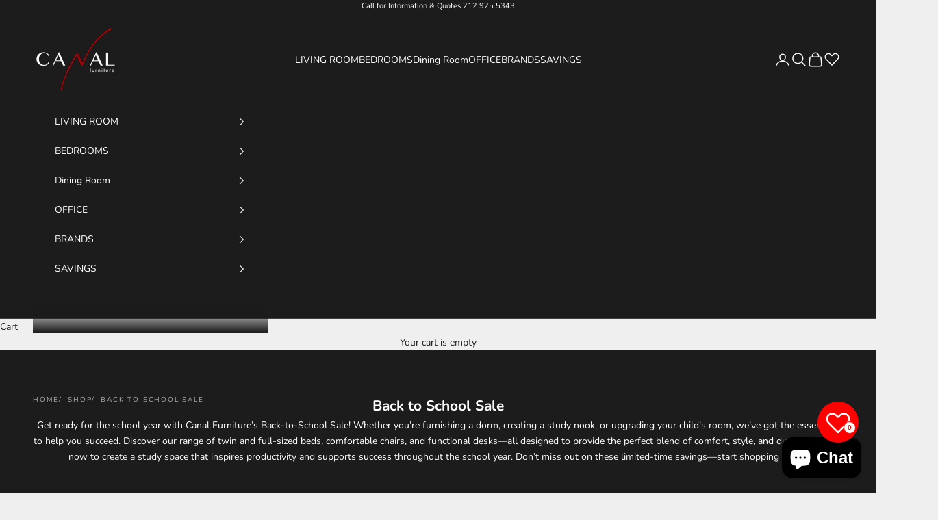

--- FILE ---
content_type: text/javascript; charset=utf-8
request_url: https://nyfurniture.com/products/mia-modern-desk.js
body_size: 488
content:
{"id":3212750389312,"title":"Mia Modern Office Desk | J\u0026M Furniture","handle":"mia-modern-desk","description":"\u003ctable width=\"100%\"\u003e\n \u003ctbody\u003e\n \u003ctr\u003e\n \u003ctd style=\"width: 32.50014747580901%;\"\u003eBrand:\u003c\/td\u003e\n \u003ctd style=\"width: 61.49985252419099%;\"\u003e\n \u003cem\u003eJ and M \u003c\/em\u003e Furniture\u003c\/td\u003e\n \u003c\/tr\u003e\n \u003ctr\u003e\n \u003ctd style=\"width: 32.50014747580901%;\"\u003eCategory:\u003c\/td\u003e\n \u003ctd style=\"width: 61.49985252419099%;\"\u003eDesk\u003c\/td\u003e\n \u003c\/tr\u003e\n \u003ctr\u003e\n \u003ctd style=\"width: 32.50014747580901%;\"\u003eMaterial:\u003c\/td\u003e\n \u003ctd style=\"width: 61.49985252419099%;\"\u003eWood Veneer\u003c\/td\u003e\n \u003c\/tr\u003e\n \u003ctr\u003e\n \u003ctd style=\"width: 32.50014747580901%;\"\u003eColor:\u003c\/td\u003e\n \u003ctd style=\"text-align: left; width: 61.49985252419099%;\"\u003eWhite \u003c\/td\u003e\n \u003c\/tr\u003e\n \u003c\/tbody\u003e\n \u003c\/table\u003e\n \u003ch6\u003e\n \u003cbr\u003eDimensions\u003c\/h6\u003e\n \u003cdiv\u003e\n \u003ctable width=\"100%\"\u003e\n \u003ctbody\u003e\n \u003ctr\u003e\n \u003ctd style=\"width: 32.42860931551396%;\"\u003eDesk\u003c\/td\u003e\n \u003ctd style=\"width: 61.57139068448604%;\"\u003e\u003cspan\u003eW 62.9\" x D 17.7\" x H 29.1\" \u003c\/span\u003e\u003c\/td\u003e\n \u003c\/tr\u003e\n \u003ctr\u003e\n \u003ctd style=\"width: 32.42860931551396%;\"\u003eDrawer\u003c\/td\u003e\n \u003ctd style=\"width: 61.57139068448604%;\"\u003e\u003cspan\u003eW 25.1\" x D 19.7\" x H 27\" \u003c\/span\u003e\u003c\/td\u003e\n \u003c\/tr\u003e\n \u003c\/tbody\u003e\n \u003c\/table\u003e\n \u003c\/div\u003e\n \u003ch6\u003eDescription\u003c\/h6\u003e\n \u003cdiv\u003e\n \u003cmeta charset=\"utf-8\"\u003eWith its gorgeous White High Gloss finish, the Mia Desk is another lovely addition to the All Office Collection. This desk features a Smoked Grey Glass leg and 2 drawers with soft closing tracks. The design of this desk allows for the drawer to be easily reversed on either side and adjustable length as well.\u003cbr\u003e\n \u003c\/div\u003e","published_at":"2019-03-11T17:55:56-04:00","created_at":"2019-03-11T17:55:56-04:00","vendor":"J and M Furniture","type":"Desk","tags":["Availability_20% Discount","Availability_Stocked","back-to-school","Category_Office","Color_White","Desk","fathersdaysale","Price_$500 to $1000","Shape_Rectangle","Type_Computer Desk","Vendor_J\u0026M Furniture","Width_Long Desk (Over 60 in.)"],"price":90200,"price_min":90200,"price_max":90200,"available":true,"price_varies":false,"compare_at_price":103600,"compare_at_price_min":103600,"compare_at_price_max":103600,"compare_at_price_varies":false,"variants":[{"id":26580964016192,"title":"Default Title","option1":"Default Title","option2":null,"option3":null,"sku":"180751","requires_shipping":true,"taxable":true,"featured_image":null,"available":true,"name":"Mia Modern Office Desk | J\u0026M Furniture","public_title":null,"options":["Default Title"],"price":90200,"weight":0,"compare_at_price":103600,"inventory_management":null,"barcode":"CE Mia Desk","requires_selling_plan":false,"selling_plan_allocations":[]}],"images":["\/\/cdn.shopify.com\/s\/files\/1\/0155\/4068\/2816\/products\/j-and-m-furniture-desk-mia-modern-office-desk-j-m-furniture-952837157.jpg?v=1768070528"],"featured_image":"\/\/cdn.shopify.com\/s\/files\/1\/0155\/4068\/2816\/products\/j-and-m-furniture-desk-mia-modern-office-desk-j-m-furniture-952837157.jpg?v=1768070528","options":[{"name":"Title","position":1,"values":["Default Title"]}],"url":"\/products\/mia-modern-desk","media":[{"alt":"J and M Furniture Desk Mia Modern Office Desk | J\u0026M Furniture","id":34069111374083,"position":1,"preview_image":{"aspect_ratio":1.77,"height":565,"width":1000,"src":"https:\/\/cdn.shopify.com\/s\/files\/1\/0155\/4068\/2816\/products\/j-and-m-furniture-desk-mia-modern-office-desk-j-m-furniture-952837157.jpg?v=1768070528"},"aspect_ratio":1.77,"height":565,"media_type":"image","src":"https:\/\/cdn.shopify.com\/s\/files\/1\/0155\/4068\/2816\/products\/j-and-m-furniture-desk-mia-modern-office-desk-j-m-furniture-952837157.jpg?v=1768070528","width":1000}],"requires_selling_plan":false,"selling_plan_groups":[]}

--- FILE ---
content_type: text/javascript; charset=utf-8
request_url: https://nyfurniture.com/products/senna-4030dc-desk-chair.js
body_size: 808
content:
{"id":3212662636608,"title":"Senna 4030DC Desk Chair | Elite Modern","handle":"senna-4030dc-desk-chair","description":"\u003cdiv\u003e\n\u003ch6\u003eDetails:\u003c\/h6\u003e\n\u003ctable width=\"100%\"\u003e\n\u003ctbody\u003e\n\u003ctr style=\"height: 11.761024475097656px;\"\u003e\n\u003ctd style=\"width: 30.94052738505975%; height: 11.761024475097656px;\"\u003eBrand\u003c\/td\u003e\n\u003ctd style=\"width: 63.05947261494025%; height: 11.761024475097656px;\"\u003e Elite Modern\u003c\/td\u003e\n\u003c\/tr\u003e\n\u003ctr style=\"height: 22px;\"\u003e\n\u003ctd style=\"width: 30.94052738505975%; height: 22px;\"\u003eDesigner\u003c\/td\u003e\n\u003ctd style=\"width: 63.05947261494025%; height: 22px;\"\u003e Rick Lee \u003c\/td\u003e\n\u003c\/tr\u003e\n\u003ctr style=\"height: 22px;\"\u003e\n\u003ctd style=\"width: 30.94052738505975%; height: 22px;\"\u003eCategory\u003c\/td\u003e\n\u003ctd style=\"width: 63.05947261494025%; height: 22px;\"\u003e Desk Chair\u003c\/td\u003e\n\u003c\/tr\u003e\n\u003ctr style=\"height: 22px;\"\u003e\n\u003ctd style=\"width: 30.94052738505975%; height: 22px;\"\u003eMaterial\u003c\/td\u003e\n\u003ctd style=\"width: 63.05947261494025%; height: 22px;\"\u003e\u003cspan\u003e Fabric, Leather, Metal\u003c\/span\u003e\u003c\/td\u003e\n\u003c\/tr\u003e\n\u003ctr style=\"height: 22px;\"\u003e\n\u003ctd style=\"width: 30.94052738505975%; height: 22px;\"\u003eAssembly\u003c\/td\u003e\n\u003ctd style=\"width: 63.05947261494025%; height: 22px;\"\u003e\n\u003cspan\u003e Fully Assembled\u003c\/span\u003e    \u003c\/td\u003e\n\u003c\/tr\u003e\n\u003c\/tbody\u003e\n\u003c\/table\u003e\n\u003ch6\u003e\n\u003cbr\u003eDimensions:\u003c\/h6\u003e\n\u003cdiv\u003e\n\u003ctable width=\"100%\"\u003e\n\u003ctbody\u003e\n\u003ctr\u003e\n\u003ctd style=\"width: 29.391608068785693%;\"\u003eChair\u003c\/td\u003e\n\u003ctd style=\"width: 60.60839193121431%;\"\u003e\u003cspan\u003e W 23.75\" x D 21.5\" x H 37.75\"\u003c\/span\u003e\u003c\/td\u003e\n\u003c\/tr\u003e\n\u003c\/tbody\u003e\n\u003c\/table\u003e\n\u003c\/div\u003e\n\u003c\/div\u003e\n\u003cdiv\u003e\n\u003ch6\u003eDescription:\u003c\/h6\u003e\n\u003cdiv\u003e\n\u003cmeta charset=\"utf-8\"\u003eSenna was inspired by the soft modern living concept. The inviting curvaceous form with semi-arm gives a sense of warmth, timelessness, and true comfort. The streamline is channeled inside the back texture. Senna desk chair will handsomely complement any of our popular desk systems. The five-star swivel base can be ordered in any Elite powder-coat finish or in polished aluminum. Companion dining chairs, stools, and accent chairs are also available.\u003cbr\u003e\n\u003c\/div\u003e\n\u003cdiv\u003e\n\u003cmeta charset=\"utf-8\"\u003e \u003cstrong\u003eSpecial Order\u003c\/strong\u003e\n\u003c\/div\u003e\n\u003c\/div\u003e","published_at":"2019-03-11T17:45:07-04:00","created_at":"2019-03-11T17:45:08-04:00","vendor":"Elite Modern","type":"Chair","tags":["4030DC","Availability_6-8 weeks","Category_Office","Chair_Rolling Chair","Color_Multiple Options","Customizable","Discount-Code_Elite","Office Chair","Price_$1000 to $2000","shopping","Type_Task Chair","Vendor_Elite Modern"],"price":141900,"price_min":141900,"price_max":141900,"available":true,"price_varies":false,"compare_at_price":169900,"compare_at_price_min":169900,"compare_at_price_max":169900,"compare_at_price_varies":false,"variants":[{"id":36218837991580,"title":"Default Title","option1":"Default Title","option2":null,"option3":null,"sku":"4030DC","requires_shipping":true,"taxable":true,"featured_image":null,"available":true,"name":"Senna 4030DC Desk Chair | Elite Modern","public_title":null,"options":["Default Title"],"price":141900,"weight":0,"compare_at_price":169900,"inventory_management":null,"barcode":null,"requires_selling_plan":false,"selling_plan_allocations":[]}],"images":["\/\/cdn.shopify.com\/s\/files\/1\/0155\/4068\/2816\/products\/elite-modern-chair-senna-4030dc-desk-chair-12129637728334.jpg?v=1628206658","\/\/cdn.shopify.com\/s\/files\/1\/0155\/4068\/2816\/products\/elite-modern-chair-senna-4030dc-desk-chair-12129630027854.jpg?v=1743017073","\/\/cdn.shopify.com\/s\/files\/1\/0155\/4068\/2816\/products\/elite-modern-chair-senna-4030dc-desk-chair-12129633337422.jpg?v=1743017073"],"featured_image":"\/\/cdn.shopify.com\/s\/files\/1\/0155\/4068\/2816\/products\/elite-modern-chair-senna-4030dc-desk-chair-12129637728334.jpg?v=1628206658","options":[{"name":"Title","position":1,"values":["Default Title"]}],"url":"\/products\/senna-4030dc-desk-chair","media":[{"alt":"Elite Modern Chair Senna 4030DC Desk Chair","id":23338756047004,"position":1,"preview_image":{"aspect_ratio":1.399,"height":732,"width":1024,"src":"https:\/\/cdn.shopify.com\/s\/files\/1\/0155\/4068\/2816\/products\/elite-modern-chair-senna-4030dc-desk-chair-12129637728334.jpg?v=1628206658"},"aspect_ratio":1.399,"height":732,"media_type":"image","src":"https:\/\/cdn.shopify.com\/s\/files\/1\/0155\/4068\/2816\/products\/elite-modern-chair-senna-4030dc-desk-chair-12129637728334.jpg?v=1628206658","width":1024},{"alt":"Elite Modern Chair Senna 4030DC Desk Chair","id":23338655580316,"position":2,"preview_image":{"aspect_ratio":1.649,"height":621,"width":1024,"src":"https:\/\/cdn.shopify.com\/s\/files\/1\/0155\/4068\/2816\/products\/elite-modern-chair-senna-4030dc-desk-chair-12129630027854.jpg?v=1743017073"},"aspect_ratio":1.649,"height":621,"media_type":"image","src":"https:\/\/cdn.shopify.com\/s\/files\/1\/0155\/4068\/2816\/products\/elite-modern-chair-senna-4030dc-desk-chair-12129630027854.jpg?v=1743017073","width":1024},{"alt":"Elite Modern Chair Senna 4030DC Desk Chair","id":23338702995612,"position":3,"preview_image":{"aspect_ratio":1.401,"height":731,"width":1024,"src":"https:\/\/cdn.shopify.com\/s\/files\/1\/0155\/4068\/2816\/products\/elite-modern-chair-senna-4030dc-desk-chair-12129633337422.jpg?v=1743017073"},"aspect_ratio":1.401,"height":731,"media_type":"image","src":"https:\/\/cdn.shopify.com\/s\/files\/1\/0155\/4068\/2816\/products\/elite-modern-chair-senna-4030dc-desk-chair-12129633337422.jpg?v=1743017073","width":1024}],"requires_selling_plan":false,"selling_plan_groups":[]}

--- FILE ---
content_type: text/javascript; charset=utf-8
request_url: https://nyfurniture.com/products/slate-desk.js
body_size: 582
content:
{"id":4484140892253,"title":"Slate Modern Desk | J\u0026M Furniture","handle":"slate-desk","description":"\u003ctable width=\"100%\" class=\"t1\" cellpadding=\"0\" cellspacing=\"0\"\u003e\n \u003ctbody\u003e\n \u003ctr\u003e\n \u003ctd class=\"td1\" valign=\"top\"\u003eBrand:\u003c\/td\u003e\n \u003ctd class=\"td1\" valign=\"top\"\u003eJ\u0026amp;M Furniture\u003cbr\u003e\n \u003c\/td\u003e\n \u003c\/tr\u003e\n \u003ctr\u003e\n \u003ctd class=\"td1\" valign=\"top\"\u003eCollection:\u003c\/td\u003e\n \u003ctd class=\"td1\" valign=\"top\"\u003eSlate\u003c\/td\u003e\n \u003c\/tr\u003e\n \u003ctr\u003e\n \u003ctd class=\"td1\" valign=\"top\"\u003eColor:\u003c\/td\u003e\n \u003ctd class=\"td1\" valign=\"top\"\u003eGrey\u003c\/td\u003e\n \u003c\/tr\u003e\n \u003ctr\u003e\n \u003ctd class=\"td1\" valign=\"top\"\u003eMaterial:\u003c\/td\u003e\n \u003ctd class=\"td1\" valign=\"top\"\u003eWood\u003c\/td\u003e\n \u003c\/tr\u003e\n \u003c\/tbody\u003e\n \u003c\/table\u003e\n \u003cb\u003e\u003cbr\u003eDimensions\u003c\/b\u003e\n \u003ctable width=\"100%\" class=\"t1\" cellpadding=\"0\" cellspacing=\"0\"\u003e\n \u003ctbody\u003e\n \u003ctr\u003e\n \u003ctd class=\"td1\" valign=\"top\"\u003eDesk:\u003c\/td\u003e\n \u003ctd class=\"td1\" valign=\"top\"\u003e\n \u003cmeta charset=\"utf-8\"\u003e68.8\"L x 27.5\"W x 29.9\"H\u003c\/td\u003e\n \u003c\/tr\u003e\n \u003c\/tbody\u003e\n \u003c\/table\u003e\n \u003cp class=\"p1\"\u003e\u003cb\u003e\u003cbr\u003e Description\u003c\/b\u003e\u003c\/p\u003e\n \u003cmeta charset=\"utf-8\"\u003eThe Slate desk by J\u0026amp;M is innovative in its combination of luxurious materials, bringing together the best that ceramic and oak veneer has to offer. The Slate's tabletop is comprised of a specially crafted ceramic, featuring the beauty and complexity of Carrara stone. Another prominent feature of the Slate is its ample storage, providing three sizable drawers to accommodate your office needs. The perfectly complemented Grey-Ash stained oak veneer surrounds the base of the desk on all sides, making this desk a true marvel to behold at any angle.\u003cbr\u003e","published_at":"2019-12-30T13:02:37-05:00","created_at":"2019-12-30T13:16:15-05:00","vendor":"J and M Furniture","type":"Desk","tags":["back-to-school","Category_Office","Color_Grey","Desk","fathersdaysale","Price_$1000 to $2000","sale","Shape_Triangular","Type_Computer Desk","Type_Credenza Desk","Vendor_J\u0026M Furniture","Width_60-69 in.","Width_Long Desk (Over 60 in.)"],"price":154100,"price_min":154100,"price_max":154100,"available":true,"price_varies":false,"compare_at_price":198800,"compare_at_price_min":198800,"compare_at_price_max":198800,"compare_at_price_varies":false,"variants":[{"id":31754583441501,"title":"Default Title","option1":"Default Title","option2":null,"option3":null,"sku":"17897","requires_shipping":true,"taxable":true,"featured_image":null,"available":true,"name":"Slate Modern Desk | J\u0026M Furniture","public_title":null,"options":["Default Title"],"price":154100,"weight":0,"compare_at_price":198800,"inventory_management":null,"barcode":"Slate Modern Desk","requires_selling_plan":false,"selling_plan_allocations":[]}],"images":["\/\/cdn.shopify.com\/s\/files\/1\/0155\/4068\/2816\/products\/j-and-m-furniture-desk-slate-modern-desk-j-m-furniture-952835764.jpg?v=1768090508","\/\/cdn.shopify.com\/s\/files\/1\/0155\/4068\/2816\/files\/j-and-m-furniture-desk-slate-modern-desk-j-m-furniture-1076841950.png?v=1768051252"],"featured_image":"\/\/cdn.shopify.com\/s\/files\/1\/0155\/4068\/2816\/products\/j-and-m-furniture-desk-slate-modern-desk-j-m-furniture-952835764.jpg?v=1768090508","options":[{"name":"Title","position":1,"values":["Default Title"]}],"url":"\/products\/slate-desk","media":[{"alt":"J and M Furniture Desk Slate Modern Desk | J\u0026M Furniture","id":34069082112259,"position":1,"preview_image":{"aspect_ratio":1.372,"height":2187,"width":3000,"src":"https:\/\/cdn.shopify.com\/s\/files\/1\/0155\/4068\/2816\/products\/j-and-m-furniture-desk-slate-modern-desk-j-m-furniture-952835764.jpg?v=1768090508"},"aspect_ratio":1.372,"height":2187,"media_type":"image","src":"https:\/\/cdn.shopify.com\/s\/files\/1\/0155\/4068\/2816\/products\/j-and-m-furniture-desk-slate-modern-desk-j-m-furniture-952835764.jpg?v=1768090508","width":3000},{"alt":"J and M Furniture Desk Slate Modern Desk | J\u0026M Furniture","id":36422253576451,"position":2,"preview_image":{"aspect_ratio":1.372,"height":874,"width":1199,"src":"https:\/\/cdn.shopify.com\/s\/files\/1\/0155\/4068\/2816\/files\/j-and-m-furniture-desk-slate-modern-desk-j-m-furniture-1076841950.png?v=1768051252"},"aspect_ratio":1.372,"height":874,"media_type":"image","src":"https:\/\/cdn.shopify.com\/s\/files\/1\/0155\/4068\/2816\/files\/j-and-m-furniture-desk-slate-modern-desk-j-m-furniture-1076841950.png?v=1768051252","width":1199}],"requires_selling_plan":false,"selling_plan_groups":[]}

--- FILE ---
content_type: text/javascript; charset=utf-8
request_url: https://nyfurniture.com/products/comfy-high-back-brown-office-chair-j-m-furniture.js
body_size: 787
content:
{"id":6886822936732,"title":"Comfy High Back Brown Office Chair | J\u0026M Furniture","handle":"comfy-high-back-brown-office-chair-j-m-furniture","description":"\u003ctable width=\"100%\"\u003e\n\u003ctbody\u003e\n\u003ctr\u003e\n\u003ctd style=\"width: 35.69312140169044%;\"\u003eBrand:\u003c\/td\u003e\n\u003ctd style=\"width: 59.30687859830956%;\"\u003e\n\u003cem\u003eJ and M \u003c\/em\u003e Furniture\u003c\/td\u003e\n\u003c\/tr\u003e\n\u003ctr\u003e\n\u003ctd style=\"width: 35.69312140169044%;\"\u003eCategory:\u003c\/td\u003e\n\u003ctd style=\"width: 59.30687859830956%;\"\u003eChair\u003c\/td\u003e\n\u003c\/tr\u003e\n\u003ctr\u003e\n\u003ctd style=\"width: 35.69312140169044%;\"\u003eColor:\u003c\/td\u003e\n\u003ctd style=\"text-align: left; width: 59.30687859830956%;\"\u003eBrown\u003c\/td\u003e\n\u003c\/tr\u003e\n\u003ctr\u003e\n\u003ctd style=\"width: 35.69312140169044%;\"\u003eMaterial:\u003c\/td\u003e\n\u003ctd style=\"width: 59.30687859830956%;\"\u003e\u003cspan\u003eLeatherette\u003c\/span\u003e\u003c\/td\u003e\n\u003c\/tr\u003e\n\u003c\/tbody\u003e\n\u003c\/table\u003e\n\u003ch6\u003e\n\u003cbr\u003eDimensions\u003c\/h6\u003e\n\u003cdiv\u003e\n\u003ctable width=\"100%\"\u003e\n\u003ctbody\u003e\n\u003ctr\u003e\n\u003ctd style=\"width: 33.53819833150724%;\"\u003eSize:\u003c\/td\u003e\n\u003ctd style=\"width: 56.46180166849276%;\"\u003eW 23.2\" D 23.6\" x H 42.1\"\u003c\/td\u003e\n\u003c\/tr\u003e\n\u003c\/tbody\u003e\n\u003c\/table\u003e\n\u003cdiv\u003e\u003cbr\u003e\u003c\/div\u003e\n\u003c\/div\u003e\n\u003ch6\u003eDescription\u003c\/h6\u003e\n\u003cdiv\u003e\n\u003cmeta charset=\"utf-8\"\u003e\n\u003cp data-mce-fragment=\"1\"\u003e\u003cspan data-mce-fragment=\"1\"\u003eThis modern office chair features a leatherette seat and back in your choice of color. Its leather is perfectly complemented by a chromed steel frame and an aluminum base and armrests. This High Back Office Chair conveniently tilts and swivels.\u003c\/span\u003e\u003cspan data-mce-fragment=\"1\"\u003e \u003c\/span\u003e\u003cspan data-mce-fragment=\"1\"\u003eIt also features a knee tilt mechanism and a gas lift making it easily height adjustable. The High Back Office Chair's quality construction makes it suitable for commercial use. \u003c\/span\u003eHigh Back Office Chair Comfy by J and M Furniture.\u003cem data-mce-fragment=\"1\"\u003e \u003c\/em\u003eThe Office Chair Comfy it's a perfect line of Office Chairs. Upholstered in Leatherette this chair has a chromed steel base. Adjustable seat, tilt and swivel - all options in one chair. High Back for extra comfort. Suitable for commercial use. Available in Black, Chocolate, or White finishes.\u003c\/p\u003e\n\u003cp data-mce-fragment=\"1\"\u003e• Chromed steel frame\u003cspan data-mce-fragment=\"1\"\u003e \u003c\/span\u003e\u003cbr data-mce-fragment=\"1\"\u003e• Aluminum base and armrests\u003cspan data-mce-fragment=\"1\"\u003e \u003c\/span\u003e\u003cbr data-mce-fragment=\"1\"\u003e• Tilt \u0026amp; Swivel\u003cspan data-mce-fragment=\"1\"\u003e \u003c\/span\u003e\u003cbr data-mce-fragment=\"1\"\u003e• Gas lift\u003cspan data-mce-fragment=\"1\"\u003e \u003c\/span\u003e\u003cbr data-mce-fragment=\"1\"\u003e• Suitable for commercial use\u003c\/p\u003e\n\u003c\/div\u003e","published_at":"2021-07-17T12:33:35-04:00","created_at":"2021-07-17T12:28:51-04:00","vendor":"J and M Furniture","type":"Chair","tags":["Availability_Stocked","Brown","Category_Office","Chair_Rolling Chair","Color_Brown","fathersdaysale","Features_Swivel","Material_Eco Leather","Office Chair","Price_$0 to $500","Type_Conference Chair","Vendor_J\u0026M Furniture"],"price":32200,"price_min":32200,"price_max":32200,"available":true,"price_varies":false,"compare_at_price":null,"compare_at_price_min":0,"compare_at_price_max":0,"compare_at_price_varies":false,"variants":[{"id":40428800573596,"title":"Default Title","option1":"Default Title","option2":null,"option3":null,"sku":"17650","requires_shipping":true,"taxable":true,"featured_image":null,"available":true,"name":"Comfy High Back Brown Office Chair | J\u0026M Furniture","public_title":null,"options":["Default Title"],"price":32200,"weight":0,"compare_at_price":null,"inventory_management":null,"barcode":"Y Comfy High Back Brown","requires_selling_plan":false,"selling_plan_allocations":[]}],"images":["\/\/cdn.shopify.com\/s\/files\/1\/0155\/4068\/2816\/files\/j-and-m-furniture-chair-comfy-high-back-brown-office-chair-j-m-furniture-968336449.jpg?v=1768019392"],"featured_image":"\/\/cdn.shopify.com\/s\/files\/1\/0155\/4068\/2816\/files\/j-and-m-furniture-chair-comfy-high-back-brown-office-chair-j-m-furniture-968336449.jpg?v=1768019392","options":[{"name":"Title","position":1,"values":["Default Title"]}],"url":"\/products\/comfy-high-back-brown-office-chair-j-m-furniture","media":[{"alt":"J and M Furniture Chair Comfy High Back Brown Office Chair | J\u0026M Furniture","id":34299909275907,"position":1,"preview_image":{"aspect_ratio":0.667,"height":1000,"width":667,"src":"https:\/\/cdn.shopify.com\/s\/files\/1\/0155\/4068\/2816\/files\/j-and-m-furniture-chair-comfy-high-back-brown-office-chair-j-m-furniture-968336449.jpg?v=1768019392"},"aspect_ratio":0.667,"height":1000,"media_type":"image","src":"https:\/\/cdn.shopify.com\/s\/files\/1\/0155\/4068\/2816\/files\/j-and-m-furniture-chair-comfy-high-back-brown-office-chair-j-m-furniture-968336449.jpg?v=1768019392","width":667}],"requires_selling_plan":false,"selling_plan_groups":[]}

--- FILE ---
content_type: text/javascript; charset=utf-8
request_url: https://nyfurniture.com/products/coach-desk.js
body_size: 676
content:
{"id":3212507643968,"title":"Coach Modern Office Desk | J\u0026M Furniture","handle":"coach-desk","description":"\u003ctable width=\"100%\"\u003e\n \u003ctbody\u003e\n \u003ctr\u003e\n \u003ctd style=\"width: 37.0215439214939%;\"\u003eBrand:\u003c\/td\u003e\n \u003ctd style=\"width: 60.36521566038763%;\"\u003e\n \u003cem\u003eJ and M \u003c\/em\u003e Furniture\u003c\/td\u003e\n \u003c\/tr\u003e\n \u003ctr\u003e\n \u003ctd style=\"width: 37.0215439214939%;\"\u003eCategory:\u003c\/td\u003e\n \u003ctd style=\"width: 60.36521566038763%;\"\u003eDesk\u003c\/td\u003e\n \u003c\/tr\u003e\n \u003ctr\u003e\n \u003ctd style=\"width: 37.0215439214939%;\"\u003eColor:\u003c\/td\u003e\n \u003ctd style=\"text-align: left; width: 60.36521566038763%;\"\u003e\n \u003cspan\u003eGray\u003c\/span\u003e\u003cspan\u003e\u003c\/span\u003e\n \u003c\/td\u003e\n \u003c\/tr\u003e\n \u003ctr\u003e\n \u003ctd style=\"width: 37.0215439214939%;\"\u003eMaterial:\u003c\/td\u003e\n \u003ctd style=\"width: 60.36521566038763%;\"\u003e\u003cspan\u003eWood Veneers \u003c\/span\u003e\u003c\/td\u003e\n \u003c\/tr\u003e\n \u003ctr\u003e\n \u003ctd style=\"width: 37.0215439214939%;\"\u003eAssembly:\u003c\/td\u003e\n \u003ctd style=\"width: 60.36521566038763%;\"\u003e\n \u003cspan\u003eMinor Assembly\u003c\/span\u003e \u003c\/td\u003e\n \u003c\/tr\u003e\n \u003c\/tbody\u003e\n \u003c\/table\u003e\n \u003ch6\u003e\n \u003cbr\u003eDimensions\u003c\/h6\u003e\n \u003cdiv\u003e\n \u003ctable width=\"100%\"\u003e\n \u003ctbody\u003e\n \u003ctr\u003e\n \u003ctd style=\"width: 35.56081280651835%;\"\u003eDesk:\u003c\/td\u003e\n \u003ctd style=\"width: 55.43918719348165%;\"\u003e\u003cspan\u003eW 62.9\" x D 17.7\" x H 29.1\" \u003c\/span\u003e\u003c\/td\u003e\n \u003c\/tr\u003e\n \u003ctr\u003e\n \u003ctd style=\"width: 35.56081280651835%;\"\u003eDrawer:\u003c\/td\u003e\n \u003ctd style=\"width: 55.43918719348165%;\"\u003e\u003cspan\u003eW 25.1\" x D 19.7\" x H 27.0\" \u003c\/span\u003e\u003c\/td\u003e\n \u003c\/tr\u003e\n \u003c\/tbody\u003e\n \u003c\/table\u003e\n  \n \u003cdiv\u003e\u003c\/div\u003e\n \u003c\/div\u003e\n \u003ch6\u003eDescription\u003c\/h6\u003e\n \u003cdiv\u003e\n \u003cmeta charset=\"utf-8\"\u003eThis desk features a Smoked Grey Glass leg and 2 drawers with soft closing tracks. The design of this desk allows for the drawer to be easily reversed on either side and adjustable length as well. With its gorgeous Grey High Gloss finish, the Coach Desk is another lovely addition to the All Office Collection.\u003c\/div\u003e","published_at":"2019-03-11T17:34:22-04:00","created_at":"2019-03-11T17:34:23-04:00","vendor":"J and M Furniture","type":"Desk","tags":["back-to-school","Category_Office","Color_Grey","Desk","fathersdaysale","Gray","Price_$500 to $1000","Shape_Rectangle","Type_Credenza Desk","Vendor_J\u0026M Furniture","Width_60-69 in.","Width_Medium Desk (40 in. - 60 in.)"],"price":95200,"price_min":95200,"price_max":95200,"available":true,"price_varies":false,"compare_at_price":114900,"compare_at_price_min":114900,"compare_at_price_max":114900,"compare_at_price_varies":false,"variants":[{"id":26580575453248,"title":"Default Title","option1":"Default Title","option2":null,"option3":null,"sku":"18075","requires_shipping":true,"taxable":true,"featured_image":null,"available":true,"name":"Coach Modern Office Desk | J\u0026M Furniture","public_title":null,"options":["Default Title"],"price":95200,"weight":0,"compare_at_price":114900,"inventory_management":null,"barcode":"CE Coach Desk","requires_selling_plan":false,"selling_plan_allocations":[]}],"images":["\/\/cdn.shopify.com\/s\/files\/1\/0155\/4068\/2816\/products\/j-and-m-furniture-desk-coach-modern-office-desk-j-m-furniture-952838856.jpg?v=1767991868","\/\/cdn.shopify.com\/s\/files\/1\/0155\/4068\/2816\/products\/j-and-m-furniture-desk-coach-modern-office-desk-j-m-furniture-952838857.jpg?v=1768071755"],"featured_image":"\/\/cdn.shopify.com\/s\/files\/1\/0155\/4068\/2816\/products\/j-and-m-furniture-desk-coach-modern-office-desk-j-m-furniture-952838856.jpg?v=1767991868","options":[{"name":"Title","position":1,"values":["Default Title"]}],"url":"\/products\/coach-desk","media":[{"alt":"J and M Furniture Desk Coach Modern Office Desk | J\u0026M Furniture","id":34069138505987,"position":1,"preview_image":{"aspect_ratio":1.845,"height":542,"width":1000,"src":"https:\/\/cdn.shopify.com\/s\/files\/1\/0155\/4068\/2816\/products\/j-and-m-furniture-desk-coach-modern-office-desk-j-m-furniture-952838856.jpg?v=1767991868"},"aspect_ratio":1.845,"height":542,"media_type":"image","src":"https:\/\/cdn.shopify.com\/s\/files\/1\/0155\/4068\/2816\/products\/j-and-m-furniture-desk-coach-modern-office-desk-j-m-furniture-952838856.jpg?v=1767991868","width":1000},{"alt":"J and M Furniture Desk Coach Modern Office Desk | J\u0026M Furniture","id":34069138538755,"position":2,"preview_image":{"aspect_ratio":1.629,"height":614,"width":1000,"src":"https:\/\/cdn.shopify.com\/s\/files\/1\/0155\/4068\/2816\/products\/j-and-m-furniture-desk-coach-modern-office-desk-j-m-furniture-952838857.jpg?v=1768071755"},"aspect_ratio":1.629,"height":614,"media_type":"image","src":"https:\/\/cdn.shopify.com\/s\/files\/1\/0155\/4068\/2816\/products\/j-and-m-furniture-desk-coach-modern-office-desk-j-m-furniture-952838857.jpg?v=1768071755","width":1000}],"requires_selling_plan":false,"selling_plan_groups":[]}

--- FILE ---
content_type: text/javascript; charset=utf-8
request_url: https://nyfurniture.com/products/comfy-low-back-white-office-chair.js
body_size: 727
content:
{"id":6886850887836,"title":"Comfy Low Back White Office Chair | J\u0026M Furniture","handle":"comfy-low-back-white-office-chair","description":"\u003ctable width=\"100%\"\u003e\n\u003ctbody\u003e\n\u003ctr\u003e\n\u003ctd style=\"width: 40.62520245807927%;\"\u003eBrand:\u003c\/td\u003e\n\u003ctd style=\"width: 56.37479754192073%;\"\u003e\n\u003cem\u003eJ and M \u003c\/em\u003e Furniture\u003c\/td\u003e\n\u003c\/tr\u003e\n\u003ctr\u003e\n\u003ctd style=\"width: 40.62520245807927%;\"\u003eCategory:\u003c\/td\u003e\n\u003ctd style=\"width: 56.37479754192073%;\"\u003eChair\u003c\/td\u003e\n\u003c\/tr\u003e\n\u003ctr\u003e\n\u003ctd style=\"width: 40.62520245807927%;\"\u003eColor:\u003c\/td\u003e\n\u003ctd style=\"text-align: left; width: 56.37479754192073%;\"\u003eWhite\u003cbr\u003e\n\u003c\/td\u003e\n\u003c\/tr\u003e\n\u003ctr\u003e\n\u003ctd style=\"width: 40.62520245807927%;\"\u003eMaterial:\u003c\/td\u003e\n\u003ctd style=\"width: 56.37479754192073%;\"\u003eLeatherette\u003c\/td\u003e\n\u003c\/tr\u003e\n\u003ctr\u003e\n\u003ctd style=\"width: 40.62520245807927%;\"\u003eAssembly:\u003c\/td\u003e\n\u003ctd style=\"width: 56.37479754192073%;\"\u003e\u003cspan\u003eMinor Assembly\u003c\/span\u003e\u003c\/td\u003e\n\u003c\/tr\u003e\n\u003c\/tbody\u003e\n\u003c\/table\u003e\n\u003ch6\u003e\n\u003cbr\u003eDimensions\u003c\/h6\u003e\n\u003cdiv\u003e\n\u003ctable width=\"100%\"\u003e\n\u003ctbody\u003e\n\u003ctr\u003e\n\u003ctd style=\"width: 37.80720759268837%;\"\u003eSize:\u003c\/td\u003e\n\u003ctd style=\"width: 52.19279240731163%;\"\u003eW 23.2\" x D 23.6\" x H 42.1\"\u003c\/td\u003e\n\u003c\/tr\u003e\n\u003c\/tbody\u003e\n\u003c\/table\u003e\n\u003c\/div\u003e\n\u003ch6\u003eDescription\u003c\/h6\u003e\n\u003cdiv\u003e\n\u003cmeta charset=\"utf-8\"\u003e\n\u003cp data-mce-fragment=\"1\"\u003eLow Back Office Chair Comfy by J and M Furniture.\u003cspan data-mce-fragment=\"1\"\u003e \u003c\/span\u003eThe Comfy Office Chairs line has great Chairs for Home Office or for commercial use. Chromed frame with Leatherette upholstery. Tilt, swivel, and gas lift. Locks in multiple positions. Knee tilt mechanism. Available in Black, Chocolate, or White Leatherette upholstery on your choice.\u003c\/p\u003e\n\u003cp data-mce-fragment=\"1\"\u003e• Chromed steel frame\u003cspan data-mce-fragment=\"1\"\u003e \u003c\/span\u003e\u003cbr data-mce-fragment=\"1\"\u003e• Aluminum base and armrests\u003cspan data-mce-fragment=\"1\"\u003e \u003c\/span\u003e\u003cbr data-mce-fragment=\"1\"\u003e• Tilt \u0026amp; Swivel\u003cspan data-mce-fragment=\"1\"\u003e \u003c\/span\u003e\u003cbr data-mce-fragment=\"1\"\u003e• Gas lift\u003cspan data-mce-fragment=\"1\"\u003e \u003c\/span\u003e\u003cbr data-mce-fragment=\"1\"\u003e• Suitable for commercial use\u003c\/p\u003e\n\u003c\/div\u003e","published_at":"2021-07-17T13:16:09-04:00","created_at":"2021-07-17T13:01:52-04:00","vendor":"J and M Furniture","type":"Chair","tags":["Availability_Stocked","Category_Office","Chair_Rolling Chair","Color_White","fathersdaysale","Features_Swivel","Office Chair","Price_$0 to $500","Type_Conference Chair","Vendor_J\u0026M Furniture"],"price":29900,"price_min":29900,"price_max":29900,"available":true,"price_varies":false,"compare_at_price":41300,"compare_at_price_min":41300,"compare_at_price_max":41300,"compare_at_price_varies":false,"variants":[{"id":40428930465948,"title":"Default Title","option1":"Default Title","option2":null,"option3":null,"sku":"176521","requires_shipping":true,"taxable":true,"featured_image":null,"available":true,"name":"Comfy Low Back White Office Chair | J\u0026M Furniture","public_title":null,"options":["Default Title"],"price":29900,"weight":0,"compare_at_price":41300,"inventory_management":null,"barcode":"Y Comfy Low Back White","requires_selling_plan":false,"selling_plan_allocations":[]}],"images":["\/\/cdn.shopify.com\/s\/files\/1\/0155\/4068\/2816\/products\/j-and-m-furniture-chair-comfy-low-back-white-office-chair-j-m-furniture-952838832.jpg?v=1768069481"],"featured_image":"\/\/cdn.shopify.com\/s\/files\/1\/0155\/4068\/2816\/products\/j-and-m-furniture-chair-comfy-low-back-white-office-chair-j-m-furniture-952838832.jpg?v=1768069481","options":[{"name":"Title","position":1,"values":["Default Title"]}],"url":"\/products\/comfy-low-back-white-office-chair","media":[{"alt":"J and M Furniture Chair Comfy Low Back White Office Chair | J\u0026M Furniture","id":34069137817859,"position":1,"preview_image":{"aspect_ratio":0.667,"height":1000,"width":667,"src":"https:\/\/cdn.shopify.com\/s\/files\/1\/0155\/4068\/2816\/products\/j-and-m-furniture-chair-comfy-low-back-white-office-chair-j-m-furniture-952838832.jpg?v=1768069481"},"aspect_ratio":0.667,"height":1000,"media_type":"image","src":"https:\/\/cdn.shopify.com\/s\/files\/1\/0155\/4068\/2816\/products\/j-and-m-furniture-chair-comfy-low-back-white-office-chair-j-m-furniture-952838832.jpg?v=1768069481","width":667}],"requires_selling_plan":false,"selling_plan_groups":[]}

--- FILE ---
content_type: text/javascript; charset=utf-8
request_url: https://nyfurniture.com/products/comfy-high-back-white-office-chair-j-m-furniture.js
body_size: 848
content:
{"id":3212657197120,"title":"Comfy High Back White Office Chair | J\u0026M Furniture","handle":"comfy-high-back-white-office-chair-j-m-furniture","description":"\u003ctable width=\"100%\"\u003e\n\u003ctbody\u003e\n\u003ctr\u003e\n\u003ctd style=\"width: 35.69312140169044%;\"\u003eBrand:\u003c\/td\u003e\n\u003ctd style=\"width: 59.30687859830956%;\"\u003e\n\u003cem\u003eJ and M \u003c\/em\u003e Furniture\u003c\/td\u003e\n\u003c\/tr\u003e\n\u003ctr\u003e\n\u003ctd style=\"width: 35.69312140169044%;\"\u003eCategory:\u003c\/td\u003e\n\u003ctd style=\"width: 59.30687859830956%;\"\u003eChair\u003c\/td\u003e\n\u003c\/tr\u003e\n\u003ctr\u003e\n\u003ctd style=\"width: 35.69312140169044%;\"\u003eColor:\u003c\/td\u003e\n\u003ctd style=\"text-align: left; width: 59.30687859830956%;\"\u003eWhite\u003cbr\u003e\n\u003c\/td\u003e\n\u003c\/tr\u003e\n\u003ctr\u003e\n\u003ctd style=\"width: 35.69312140169044%;\"\u003eMaterial:\u003c\/td\u003e\n\u003ctd style=\"width: 59.30687859830956%;\"\u003e\u003cspan\u003eLeatherette\u003c\/span\u003e\u003c\/td\u003e\n\u003c\/tr\u003e\n\u003c\/tbody\u003e\n\u003c\/table\u003e\n\u003ch6\u003e\n\u003cbr\u003eDimensions\u003c\/h6\u003e\n\u003cdiv\u003e\n\u003ctable width=\"100%\"\u003e\n\u003ctbody\u003e\n\u003ctr\u003e\n\u003ctd style=\"width: 33.53819833150724%;\"\u003eSize:\u003c\/td\u003e\n\u003ctd style=\"width: 56.46180166849276%;\"\u003eW 23.2\" x D 23.6\" x H 42.1\"\u003c\/td\u003e\n\u003c\/tr\u003e\n\u003c\/tbody\u003e\n\u003c\/table\u003e\n\u003cdiv\u003e\u003cbr\u003e\u003c\/div\u003e\n\u003c\/div\u003e\n\u003ch6\u003eDescription\u003c\/h6\u003e\n\u003cdiv\u003e\n\u003cmeta charset=\"utf-8\"\u003e\n\u003cp data-mce-fragment=\"1\"\u003e\u003cspan data-mce-fragment=\"1\"\u003eThis modern office chair features a leatherette seat and back in your choice of color. Its leather is perfectly complemented by a chromed steel frame and an aluminum base and armrests. This High Back Office Chair conveniently tilts and swivels.\u003c\/span\u003e\u003cspan data-mce-fragment=\"1\"\u003e \u003c\/span\u003e\u003cspan data-mce-fragment=\"1\"\u003eIt also features a knee tilt mechanism and a gas lift making it easily height adjustable. The High Back Office Chair's quality construction makes it suitable for commercial use. \u003c\/span\u003eHigh Back Office Chair Comfy by J and M Furniture.\u003cem data-mce-fragment=\"1\"\u003e \u003c\/em\u003eThe Office Chair Comfy it's a perfect line of Office Chairs. Upholstered in Leatherette this chair has a chromed steel base. Adjustable seat, tilt, and swivel - all options in one chair. High Back for extra comfort. Suitable for commercial use. Available in Black, Chocolate, or White finishes.\u003c\/p\u003e\n\u003cp data-mce-fragment=\"1\"\u003e• Chromed steel frame\u003cspan data-mce-fragment=\"1\"\u003e \u003c\/span\u003e\u003cbr data-mce-fragment=\"1\"\u003e • Aluminum base and armrests\u003cspan data-mce-fragment=\"1\"\u003e \u003c\/span\u003e\u003cbr data-mce-fragment=\"1\"\u003e • Tilt \u0026amp; Swivel\u003cspan data-mce-fragment=\"1\"\u003e \u003c\/span\u003e\u003cbr data-mce-fragment=\"1\"\u003e • Gas lift\u003cspan data-mce-fragment=\"1\"\u003e \u003c\/span\u003e\u003cbr data-mce-fragment=\"1\"\u003e • Suitable for commercial use\u003c\/p\u003e\n\u003c\/div\u003e","published_at":"2019-03-11T17:44:30-04:00","created_at":"2019-03-11T17:44:31-04:00","vendor":"J and M Furniture","type":"Chair","tags":["Availability_Stocked","Category_Office","Chair_Rolling Chair","Color_White","fathersdaysale","Features_Swivel","Material_Eco Leather","Office Chair","Price_$0 to $500","Type_Conference Chair","Vendor_J\u0026M Furniture","White"],"price":32200,"price_min":32200,"price_max":32200,"available":true,"price_varies":false,"compare_at_price":44200,"compare_at_price_min":44200,"compare_at_price_max":44200,"compare_at_price_varies":false,"variants":[{"id":43737092555011,"title":"Default Title","option1":"Default Title","option2":null,"option3":null,"sku":"176501","requires_shipping":true,"taxable":true,"featured_image":null,"available":true,"name":"Comfy High Back White Office Chair | J\u0026M Furniture","public_title":null,"options":["Default Title"],"price":32200,"weight":0,"compare_at_price":44200,"inventory_management":null,"barcode":"Y Comfy High Back White","requires_selling_plan":false,"selling_plan_allocations":[]}],"images":["\/\/cdn.shopify.com\/s\/files\/1\/0155\/4068\/2816\/products\/j-and-m-furniture-chair-comfy-high-back-white-office-chair-j-m-furniture-834319070.jpg?v=1768016381"],"featured_image":"\/\/cdn.shopify.com\/s\/files\/1\/0155\/4068\/2816\/products\/j-and-m-furniture-chair-comfy-high-back-white-office-chair-j-m-furniture-834319070.jpg?v=1768016381","options":[{"name":"Title","position":1,"values":["Default Title"]}],"url":"\/products\/comfy-high-back-white-office-chair-j-m-furniture","media":[{"alt":"J and M Furniture Chair Comfy High Back White Office Chair | J\u0026M Furniture","id":32731455586563,"position":1,"preview_image":{"aspect_ratio":0.667,"height":1000,"width":667,"src":"https:\/\/cdn.shopify.com\/s\/files\/1\/0155\/4068\/2816\/products\/j-and-m-furniture-chair-comfy-high-back-white-office-chair-j-m-furniture-834319070.jpg?v=1768016381"},"aspect_ratio":0.667,"height":1000,"media_type":"image","src":"https:\/\/cdn.shopify.com\/s\/files\/1\/0155\/4068\/2816\/products\/j-and-m-furniture-chair-comfy-high-back-white-office-chair-j-m-furniture-834319070.jpg?v=1768016381","width":667}],"requires_selling_plan":false,"selling_plan_groups":[]}

--- FILE ---
content_type: text/javascript; charset=utf-8
request_url: https://nyfurniture.com/products/kd02-modern-office-desk-in-white-j-m-furniture.js
body_size: 606
content:
{"id":6880423870620,"title":"KD02 Modern Office Desk in White | J\u0026M Furniture","handle":"kd02-modern-office-desk-in-white-j-m-furniture","description":"\u003ctable width=\"100%\"\u003e\n\u003ctbody\u003e\n\u003ctr\u003e\n\u003ctd style=\"width: 35.70700806940059%;\" data-mce-style=\"width: 35.70700806940059%;\"\u003eBrand:\u003c\/td\u003e\n\u003ctd style=\"width: 59.29299193059941%;\" data-mce-style=\"width: 59.29299193059941%;\"\u003e\n\u003cem\u003eJ and M \u003c\/em\u003e Furniture\u003c\/td\u003e\n\u003c\/tr\u003e\n\u003ctr\u003e\n\u003ctd style=\"width: 35.70700806940059%;\" data-mce-style=\"width: 35.70700806940059%;\"\u003eCategory:\u003c\/td\u003e\n\u003ctd style=\"width: 59.29299193059941%;\" data-mce-style=\"width: 59.29299193059941%;\"\u003eDesk\u003c\/td\u003e\n\u003c\/tr\u003e\n\u003ctr\u003e\n\u003ctd style=\"width: 35.70700806940059%;\" data-mce-style=\"width: 35.70700806940059%;\"\u003eMaterial:\u003c\/td\u003e\n\u003ctd style=\"width: 59.29299193059941%;\" data-mce-style=\"width: 59.29299193059941%;\"\u003eWood Veneer\u003c\/td\u003e\n\u003c\/tr\u003e\n\u003ctr\u003e\n\u003ctd style=\"width: 35.70700806940059%;\" data-mce-style=\"width: 35.70700806940059%;\"\u003eColor:\u003c\/td\u003e\n\u003ctd style=\"text-align: left; width: 59.29299193059941%;\" data-mce-style=\"text-align: left; width: 59.29299193059941%;\"\u003eWhite\u003cbr\u003e\n\u003c\/td\u003e\n\u003c\/tr\u003e\n\u003c\/tbody\u003e\n\u003c\/table\u003e\n\u003ch6\u003e\n\u003cbr\u003eDimensions\u003c\/h6\u003e\n\u003cdiv\u003e\n\u003ctable width=\"100%\"\u003e\n\u003ctbody\u003e\n\u003ctr\u003e\n\u003ctd style=\"width: 35.23048971469834%;\" data-mce-style=\"width: 35.23048971469834%;\"\u003eDesk\u003c\/td\u003e\n\u003ctd style=\"width: 59.76951028530166%;\" data-mce-style=\"width: 59.76951028530166%;\"\u003e\u003cspan\u003eW 59\" x D 23.5\" x H 30\" \u003c\/span\u003e\u003c\/td\u003e\n\u003c\/tr\u003e\n\u003ctr\u003e\n\u003ctd style=\"width: 35.23048971469834%;\" data-mce-style=\"width: 35.23048971469834%;\"\u003eShelf\u003c\/td\u003e\n\u003ctd style=\"width: 59.76951028530166%;\" data-mce-style=\"width: 59.76951028530166%;\"\u003e\u003cspan\u003eW 47\" x D 13.75\" x H 65\" \u003c\/span\u003e\u003c\/td\u003e\n\u003c\/tr\u003e\n\u003c\/tbody\u003e\n\u003c\/table\u003e\n\u003cdiv\u003e\u003cbr\u003e\u003c\/div\u003e\n\u003c\/div\u003e\n\u003ch6\u003eDescription\u003c\/h6\u003e\n\u003cdiv\u003e\n\u003cp data-mce-fragment=\"1\" class=\"p1\"\u003eMade with storage in mind. The KD02 is the perfect choice to turn any space into a fully functional home office. Plenty of shelf space, without the bulk, makes this an excellent option for anybody. Available in a white lacquer finish with chrome accents.\u003c\/p\u003e\n\u003c\/div\u003e","published_at":"2021-07-14T11:20:38-04:00","created_at":"2021-07-14T11:12:57-04:00","vendor":"J and M Furniture","type":"Desk","tags":["Availability_Stocked","Availability_Summer_Clearance","back-to-school","Category_Office","Color_White","Desk","fathersdaysale","Price_$1000 to $2000","sale","Shape_L-Shape","Type_Computer Desk","Type_Credenza Desk","Vendor_J\u0026M Furniture","Width_50-59 in.","Width_Medium Desk (40 in. - 60 in.)"],"price":86100,"price_min":86100,"price_max":86100,"available":true,"price_varies":false,"compare_at_price":null,"compare_at_price_min":0,"compare_at_price_max":0,"compare_at_price_varies":false,"variants":[{"id":40404268286108,"title":"Default Title","option1":"Default Title","option2":null,"option3":null,"sku":"179161","requires_shipping":true,"taxable":true,"featured_image":null,"available":true,"name":"KD02 Modern Office Desk in White | J\u0026M Furniture","public_title":null,"options":["Default Title"],"price":86100,"weight":0,"compare_at_price":null,"inventory_management":null,"barcode":"Y KD002 Office Desk White","requires_selling_plan":false,"selling_plan_allocations":[]}],"images":["\/\/cdn.shopify.com\/s\/files\/1\/0155\/4068\/2816\/products\/j-and-m-furniture-desk-kd02-modern-office-desk-in-white-j-m-furniture-952833604.jpg?v=1768018400"],"featured_image":"\/\/cdn.shopify.com\/s\/files\/1\/0155\/4068\/2816\/products\/j-and-m-furniture-desk-kd02-modern-office-desk-in-white-j-m-furniture-952833604.jpg?v=1768018400","options":[{"name":"Title","position":1,"values":["Default Title"]}],"url":"\/products\/kd02-modern-office-desk-in-white-j-m-furniture","media":[{"alt":"J and M Furniture Desk KD02 Modern Office Desk in White | J\u0026M Furniture","id":34069030502659,"position":1,"preview_image":{"aspect_ratio":1.021,"height":1000,"width":1021,"src":"https:\/\/cdn.shopify.com\/s\/files\/1\/0155\/4068\/2816\/products\/j-and-m-furniture-desk-kd02-modern-office-desk-in-white-j-m-furniture-952833604.jpg?v=1768018400"},"aspect_ratio":1.021,"height":1000,"media_type":"image","src":"https:\/\/cdn.shopify.com\/s\/files\/1\/0155\/4068\/2816\/products\/j-and-m-furniture-desk-kd02-modern-office-desk-in-white-j-m-furniture-952833604.jpg?v=1768018400","width":1021}],"requires_selling_plan":false,"selling_plan_groups":[]}

--- FILE ---
content_type: text/javascript; charset=utf-8
request_url: https://nyfurniture.com/products/alice-bed-in-gloss-grey-j-m-furniture.js
body_size: 1298
content:
{"id":7988970619139,"title":"Alice Bed in Gloss Grey | J\u0026M Furniture","handle":"alice-bed-in-gloss-grey-j-m-furniture","description":"\u003ctable width=\"100%\"\u003e\n\u003ctbody\u003e\n\u003ctr\u003e\n\u003ctd style=\"width: 40.29643992338532%;\"\u003eBrand:\u003c\/td\u003e\n\u003ctd style=\"width: 57.06735621018234%;\"\u003eJ\u0026amp;M Furniture\u003cbr\u003e\n\u003c\/td\u003e\n\u003c\/tr\u003e\n\u003ctr\u003e\n\u003ctd style=\"width: 40.29643992338532%;\"\u003eCollection:\u003c\/td\u003e\n\u003ctd style=\"width: 57.06735621018234%;\"\u003eAlice\u003cbr\u003e\n\u003c\/td\u003e\n\u003c\/tr\u003e\n\u003ctr\u003e\n\u003ctd style=\"width: 40.29643992338532%;\"\u003eColor:\u003c\/td\u003e\n\u003ctd style=\"width: 57.06735621018234%;\"\u003e\u003cspan data-mce-fragment=\"1\"\u003eGrey High Gloss\u003c\/span\u003e\u003c\/td\u003e\n\u003c\/tr\u003e\n\u003ctr\u003e\n\u003ctd style=\"width: 40.29643992338532%;\"\u003eMaterial:\u003c\/td\u003e\n\u003ctd style=\"width: 57.06735621018234%;\"\u003e\n\u003cmeta charset=\"utf-8\"\u003eHigh-Quality Engineered wood, Chrome\u003c\/td\u003e\n\u003c\/tr\u003e\n\u003ctr\u003e\n\u003ctd style=\"width: 40.29643992338532%;\"\u003e\n\u003cmeta charset=\"utf-8\"\u003eStyle:\u003c\/td\u003e\n\u003ctd style=\"width: 57.06735621018234%;\"\u003e\n\u003cmeta charset=\"utf-8\"\u003eModern, Contemporary\u003c\/td\u003e\n\u003c\/tr\u003e\n\u003c\/tbody\u003e\n\u003c\/table\u003e\n\u003ch6\u003e\n\u003cbr\u003eDimensions:\u003c\/h6\u003e\n\u003ctable width=\"100%\"\u003e\n\u003ctbody\u003e\n\u003ctr\u003e\n\u003ctd style=\"width: 40.414683471036085%;\"\u003eQueen:\u003c\/td\u003e\n\u003ctd style=\"width: 56.94911266253157%;\"\u003e\n\u003cmeta charset=\"utf-8\"\u003e \u003cspan\u003e63.4\"W x 79.5\"D x 53.1\"H\u003c\/span\u003e\n\u003c\/td\u003e\n\u003c\/tr\u003e\n\u003ctr\u003e\n\u003ctd style=\"width: 40.414683471036085%;\"\u003eKing:\u003c\/td\u003e\n\u003ctd style=\"width: 56.94911266253157%;\"\u003e\n\u003cmeta charset=\"utf-8\"\u003e \u003cspan\u003e82.3\"W x 79.5\"D x 53.1\"H\u003c\/span\u003e\n\u003c\/td\u003e\n\u003c\/tr\u003e\n\u003ctr\u003e\n\u003ctd style=\"width: 40.414683471036085%;\"\u003eFull:\u003c\/td\u003e\n\u003ctd style=\"width: 56.94911266253157%;\"\u003e\n\u003cmeta charset=\"utf-8\"\u003e \u003cspan\u003e58\" x 78\"D x 51\"H\u003c\/span\u003e\n\u003c\/td\u003e\n\u003c\/tr\u003e\n\u003ctr\u003e\n\u003ctd style=\"width: 40.414683471036085%;\"\u003eTwin:\u003c\/td\u003e\n\u003ctd style=\"width: 56.94911266253157%;\"\u003e\u003cspan\u003e\u003cmeta charset=\"utf-8\"\u003e43\"W x 78\"D x 51\"H\u003c\/span\u003e\u003c\/td\u003e\n\u003c\/tr\u003e\n\u003c\/tbody\u003e\n\u003c\/table\u003e\n\u003ch6\u003e\n\u003cbr\u003eDescription:\u003c\/h6\u003e\n\u003cp\u003e\u003cmeta charset=\"utf-8\"\u003e\u003cmeta charset=\"utf-8\"\u003e\u003cspan data-mce-fragment=\"1\"\u003eSleek, modern, trendy, and durable are the traits of The Alice Bedroom collection. This stylishly contemporary collection features sleek design elements like chrome drawer pulls that draw subtle attention. Additionally, the Alice is equipped with a modern LED light glow on the headboard. The collection features three magnetic colors: Gloss White, Gloss Pattern Grey, and Matte Gray Oak. \u003c\/span\u003eFrame joints are reinforced with corner braces, and screws for added strength and stability\u003c\/p\u003e\n\u003cp\u003e\u003cspan data-mce-fragment=\"1\"\u003e\u003cstrong\u003eFeatures:\u003c\/strong\u003e \u003cbr\u003e\u003c\/span\u003e\u003c\/p\u003e\n\u003cul\u003e\n\u003cli\u003e\u003cspan data-mce-fragment=\"1\"\u003e\u003cmeta charset=\"utf-8\"\u003eModern Platform bed\u003c\/span\u003e\u003c\/li\u003e\n\u003cli\u003e\u003cspan data-mce-fragment=\"1\"\u003eBed frame compatible with adjustable mattress base\u003c\/span\u003e\u003c\/li\u003e\n\u003cli\u003eFrame joints are reinforced with corner braces, and screws for added strength and stability\u003cbr\u003e\n\u003c\/li\u003e\n\u003cli\u003e\u003cspan data-mce-fragment=\"1\"\u003eBuilt-in LED in headboard\u003c\/span\u003e\u003c\/li\u003e\n\u003cli\u003e\u003cspan data-mce-fragment=\"1\"\u003eFully supported slats for mattress\u003c\/span\u003e\u003c\/li\u003e\n\u003cli\u003e\u003cspan data-mce-fragment=\"1\"\u003eMattress box not required\u003c\/span\u003e\u003c\/li\u003e\n\u003cli\u003e\u003cspan data-mce-fragment=\"1\"\u003eLeatherette tufts on the headboard\u003c\/span\u003e\u003c\/li\u003e\n\u003c\/ul\u003e\n\u003cp\u003e\u003ca rel=\"noopener\" href=\"https:\/\/cdn.shopify.com\/s\/files\/1\/0155\/4068\/2816\/files\/Alice-Bed-assembly-instructions.pdf?v=1754684496\" target=\"_blank\"\u003e\u003cstrong\u003eDownload Assembly Instructions - PDF\u003c\/strong\u003e\u003c\/a\u003e\u003c\/p\u003e","published_at":"2023-01-18T10:29:06-05:00","created_at":"2023-01-18T10:16:11-05:00","vendor":"J and M Furniture","type":"Bedroom Sets","tags":["Availability_Stocked","back-to-school","Bed Size_Full","Bed Size_King","Bed Size_Queen","Bed Size_Twin","Bed Type_Platform","Bedroom Collection","Category_Bedrooms","Color_Grey","Featured","Features_Headboard Light","Features_High Gloss","Features_Upholstered Headboard","sale","small-space","Vendor_J\u0026M Furniture"],"price":99800,"price_min":99800,"price_max":142300,"available":true,"price_varies":true,"compare_at_price":null,"compare_at_price_min":0,"compare_at_price_max":0,"compare_at_price_varies":false,"variants":[{"id":43994753794307,"title":"Twin","option1":"Twin","option2":null,"option3":null,"sku":"15546-T","requires_shipping":true,"taxable":true,"featured_image":null,"available":true,"name":"Alice Bed in Gloss Grey | J\u0026M Furniture - Twin","public_title":"Twin","options":["Twin"],"price":99800,"weight":0,"compare_at_price":null,"inventory_management":null,"barcode":null,"requires_selling_plan":false,"selling_plan_allocations":[]},{"id":43994753761539,"title":"Full","option1":"Full","option2":null,"option3":null,"sku":"15546-F","requires_shipping":true,"taxable":true,"featured_image":null,"available":true,"name":"Alice Bed in Gloss Grey | J\u0026M Furniture - Full","public_title":"Full","options":["Full"],"price":112200,"weight":0,"compare_at_price":null,"inventory_management":null,"barcode":null,"requires_selling_plan":false,"selling_plan_allocations":[]},{"id":43674573930755,"title":"Queen","option1":"Queen","option2":null,"option3":null,"sku":"15546-Q","requires_shipping":true,"taxable":true,"featured_image":null,"available":true,"name":"Alice Bed in Gloss Grey | J\u0026M Furniture - Queen","public_title":"Queen","options":["Queen"],"price":126200,"weight":0,"compare_at_price":null,"inventory_management":null,"barcode":null,"requires_selling_plan":false,"selling_plan_allocations":[]},{"id":43740681732355,"title":"King","option1":"King","option2":null,"option3":null,"sku":"15546-K","requires_shipping":true,"taxable":true,"featured_image":null,"available":true,"name":"Alice Bed in Gloss Grey | J\u0026M Furniture - King","public_title":"King","options":["King"],"price":142300,"weight":0,"compare_at_price":null,"inventory_management":null,"barcode":null,"requires_selling_plan":false,"selling_plan_allocations":[]}],"images":["\/\/cdn.shopify.com\/s\/files\/1\/0155\/4068\/2816\/products\/j-and-m-furniture-bedroom-sets-alice-bed-in-gloss-grey-j-m-furniture-952826956.jpg?v=1767991733","\/\/cdn.shopify.com\/s\/files\/1\/0155\/4068\/2816\/products\/j-and-m-furniture-bedroom-sets-alice-bed-in-gloss-grey-j-m-furniture-952826954.jpg?v=1768062439","\/\/cdn.shopify.com\/s\/files\/1\/0155\/4068\/2816\/products\/j-and-m-furniture-bedroom-sets-alice-bed-in-gloss-grey-j-m-furniture-952826955.jpg?v=1768062500","\/\/cdn.shopify.com\/s\/files\/1\/0155\/4068\/2816\/products\/j-and-m-furniture-bedroom-sets-alice-bed-in-gloss-grey-j-m-furniture-952826957.jpg?v=1768062449","\/\/cdn.shopify.com\/s\/files\/1\/0155\/4068\/2816\/products\/j-and-m-furniture-bedroom-sets-alice-bed-in-gloss-grey-j-m-furniture-952826958.jpg?v=1768045050"],"featured_image":"\/\/cdn.shopify.com\/s\/files\/1\/0155\/4068\/2816\/products\/j-and-m-furniture-bedroom-sets-alice-bed-in-gloss-grey-j-m-furniture-952826956.jpg?v=1767991733","options":[{"name":"Size","position":1,"values":["Twin","Full","Queen","King"]}],"url":"\/products\/alice-bed-in-gloss-grey-j-m-furniture","media":[{"alt":"J and M Furniture Bedroom Sets Alice Bed in Gloss Grey | J\u0026M Furniture","id":34068913881347,"position":1,"preview_image":{"aspect_ratio":1.444,"height":900,"width":1300,"src":"https:\/\/cdn.shopify.com\/s\/files\/1\/0155\/4068\/2816\/products\/j-and-m-furniture-bedroom-sets-alice-bed-in-gloss-grey-j-m-furniture-952826956.jpg?v=1767991733"},"aspect_ratio":1.444,"height":900,"media_type":"image","src":"https:\/\/cdn.shopify.com\/s\/files\/1\/0155\/4068\/2816\/products\/j-and-m-furniture-bedroom-sets-alice-bed-in-gloss-grey-j-m-furniture-952826956.jpg?v=1767991733","width":1300},{"alt":"J and M Furniture Bedroom Sets Alice Bed in Gloss Grey | J\u0026M Furniture","id":34068913815811,"position":2,"preview_image":{"aspect_ratio":1.525,"height":1549,"width":2362,"src":"https:\/\/cdn.shopify.com\/s\/files\/1\/0155\/4068\/2816\/products\/j-and-m-furniture-bedroom-sets-alice-bed-in-gloss-grey-j-m-furniture-952826954.jpg?v=1768062439"},"aspect_ratio":1.525,"height":1549,"media_type":"image","src":"https:\/\/cdn.shopify.com\/s\/files\/1\/0155\/4068\/2816\/products\/j-and-m-furniture-bedroom-sets-alice-bed-in-gloss-grey-j-m-furniture-952826954.jpg?v=1768062439","width":2362},{"alt":"J and M Furniture Bedroom Sets Alice Bed in Gloss Grey | J\u0026M Furniture","id":34068913848579,"position":3,"preview_image":{"aspect_ratio":1.0,"height":600,"width":600,"src":"https:\/\/cdn.shopify.com\/s\/files\/1\/0155\/4068\/2816\/products\/j-and-m-furniture-bedroom-sets-alice-bed-in-gloss-grey-j-m-furniture-952826955.jpg?v=1768062500"},"aspect_ratio":1.0,"height":600,"media_type":"image","src":"https:\/\/cdn.shopify.com\/s\/files\/1\/0155\/4068\/2816\/products\/j-and-m-furniture-bedroom-sets-alice-bed-in-gloss-grey-j-m-furniture-952826955.jpg?v=1768062500","width":600},{"alt":"J and M Furniture Bedroom Sets Alice Bed in Gloss Grey | J\u0026M Furniture","id":34068913914115,"position":4,"preview_image":{"aspect_ratio":0.736,"height":594,"width":437,"src":"https:\/\/cdn.shopify.com\/s\/files\/1\/0155\/4068\/2816\/products\/j-and-m-furniture-bedroom-sets-alice-bed-in-gloss-grey-j-m-furniture-952826957.jpg?v=1768062449"},"aspect_ratio":0.736,"height":594,"media_type":"image","src":"https:\/\/cdn.shopify.com\/s\/files\/1\/0155\/4068\/2816\/products\/j-and-m-furniture-bedroom-sets-alice-bed-in-gloss-grey-j-m-furniture-952826957.jpg?v=1768062449","width":437},{"alt":"J and M Furniture Bedroom Sets Alice Bed in Gloss Grey | J\u0026M Furniture","id":34068913946883,"position":5,"preview_image":{"aspect_ratio":0.999,"height":801,"width":800,"src":"https:\/\/cdn.shopify.com\/s\/files\/1\/0155\/4068\/2816\/products\/j-and-m-furniture-bedroom-sets-alice-bed-in-gloss-grey-j-m-furniture-952826958.jpg?v=1768045050"},"aspect_ratio":0.999,"height":801,"media_type":"image","src":"https:\/\/cdn.shopify.com\/s\/files\/1\/0155\/4068\/2816\/products\/j-and-m-furniture-bedroom-sets-alice-bed-in-gloss-grey-j-m-furniture-952826958.jpg?v=1768045050","width":800}],"requires_selling_plan":false,"selling_plan_groups":[]}

--- FILE ---
content_type: text/javascript; charset=utf-8
request_url: https://nyfurniture.com/products/versilia-bedroom-collection.js
body_size: 1867
content:
{"id":3202221506624,"title":"Versilia Platform Bed | Alf Italia","handle":"versilia-bedroom-collection","description":"\u003ch1 style=\"display: block; font-size: 1.5em; font-weight: bold; margin: 0.67em 0 0.67em 0;\"\u003eVersilia Bedroom Collection by Alf Italia — Koto Grey High-Gloss Modern Design\u003c\/h1\u003e\n\u003ctable width=\"100%\"\u003e\n\u003ctbody\u003e\n\u003ctr\u003e\n\u003ctd\u003eBrand:\u003c\/td\u003e\n\u003ctd\u003eAlf Italia\u003c\/td\u003e\n\u003c\/tr\u003e\n\u003ctr\u003e\n\u003ctd\u003eCollection:\u003c\/td\u003e\n\u003ctd\u003eVersilia\u003c\/td\u003e\n\u003c\/tr\u003e\n\u003ctr\u003e\n\u003ctd\u003eColor:\u003c\/td\u003e\n\u003ctd\u003eGrey Koto High Gloss\u003c\/td\u003e\n\u003c\/tr\u003e\n\u003ctr\u003e\n\u003ctd\u003eMaterial:\u003c\/td\u003e\n\u003ctd\u003eWood Veneer\u003c\/td\u003e\n\u003c\/tr\u003e\n\u003c\/tbody\u003e\n\u003c\/table\u003e\n\u003ch2 style=\"font-size: 1em;\"\u003eDimensions:\u003c\/h2\u003e\n\u003cdiv\u003e\n\u003ctable width=\"100%\"\u003e\n\u003ctbody\u003e\n\u003ctr\u003e\n\u003ctd\u003eQueen:\u003c\/td\u003e\n\u003ctd\u003eW 65\" x D 87\" x H 49\"\u003c\/td\u003e\n\u003c\/tr\u003e\n\u003ctr\u003e\n\u003ctd\u003eKing:\u003c\/td\u003e\n\u003ctd\u003eW 81\" x D 87\" x H 49\"\u003c\/td\u003e\n\u003c\/tr\u003e\n\u003ctr\u003e\n\u003ctd\u003eCalifornia King:\u003c\/td\u003e\n\u003ctd\u003eW 81\" x D 92\" x H 49\"\u003c\/td\u003e\n\u003c\/tr\u003e\n\u003ctr\u003e\n\u003ctd\u003eFull Size:\u003c\/td\u003e\n\u003ctd\u003e\n\u003cdiv\u003eW 58\" x D 81\" x H 49\"\u003c\/div\u003e\n\u003c\/td\u003e\n\u003c\/tr\u003e\n\u003ctr\u003e\n\u003ctd\u003eTwin\u003c\/td\u003e\n\u003ctd\u003e\n\u003cdiv\u003eW 43\" x D 81\" x H 49\"\u003c\/div\u003e\n\u003c\/td\u003e\n\u003c\/tr\u003e\n\u003ctr\u003e\n\u003ctd\u003eNightstand\u003c\/td\u003e\n\u003ctd\u003eW 24\" x D 18\" x H 22\"\u003c\/td\u003e\n\u003c\/tr\u003e\n\u003ctr\u003e\n\u003ctd\u003eChest\u003c\/td\u003e\n\u003ctd\u003eW 34\" x D 20\" x H 56\"\u003c\/td\u003e\n\u003c\/tr\u003e\n\u003ctr\u003e\n\u003ctd\u003eDresser\u003c\/td\u003e\n\u003ctd\u003eW 63\" x D 20\" x H 31\"\u003c\/td\u003e\n\u003c\/tr\u003e\n\u003ctr\u003e\n\u003ctd\u003eMirror\u003c\/td\u003e\n\u003ctd\u003eW 39\" x D 1\" x H 42\"\u003c\/td\u003e\n\u003c\/tr\u003e\n\u003c\/tbody\u003e\n\u003c\/table\u003e\n\u003c\/div\u003e\n\u003ch2 style=\"font-size: 1em;\"\u003eDescription:\u003c\/h2\u003e\n\u003cdiv\u003eThe Versilia Bedroom Collection exemplifies elegance and modern design with luxurious elements. Its stunning Koto High-Gloss finish and Chrome accents elevate the overall aesthetic. The bed stands out with crisp lines, both horizontal and vertical, enhancing its contemporary silhouette. Built-in lighting adds to its allure, while the low-profile design adds to the set's beauty and functionality, making it ideal for your daily preparations.\u003c\/div\u003e\n\u003cdiv\u003e\u003cbr\u003e\u003c\/div\u003e\n\u003ch2 style=\"font-size: 1em;\"\u003eFinish\u003cbr\u003eKoto High Gloss\u003cimg src=\"https:\/\/cdn.shopify.com\/s\/files\/1\/0155\/4068\/2816\/files\/koto-high-gloss.jpg?v=1722711729\" alt=\"Koto High Gloss\" style=\"border-radius: 25px; display: block;\"\u003e\n\u003c\/h2\u003e\n\u003cdiv\u003e\u003cstrong\u003e\u003cspan style=\"color: #990000;\"\u003eMade In Italy\u003c\/span\u003e\u003c\/strong\u003e\u003c\/div\u003e\n\u003cdiv style=\"text-align: start;\"\u003e\n\u003ch5\u003e\u003cstrong\u003e\u003cspan\u003e*wall mount hardware\/anchors are not included for mirrors\u003c\/span\u003e\u003c\/strong\u003e\u003c\/h5\u003e\n\u003cp\u003e\u003cstrong\u003e\u003cspan\u003e\u003cimg style=\"margin-bottom: 0px; float: none;\" src=\"https:\/\/cdn.shopify.com\/s\/files\/1\/0155\/4068\/2816\/files\/in-stock-0_480x480.gif?v=1706042940\" alt=\"Instock\"\u003e\u003c\/span\u003e\u003c\/strong\u003e\u003c\/p\u003e\n\u003cp\u003e\u003cstrong\u003e\u003cspan\u003eAssembly instructions \u003cimg alt=\"\" src=\"https:\/\/cdn.shopify.com\/s\/files\/1\/0155\/4068\/2816\/files\/down-arrow.gif?v=1752250045\"\u003e\u003c\/span\u003e\u003c\/strong\u003e\u003c\/p\u003e\n\u003cp\u003e\u003cstrong\u003e\u003cspan\u003e\u003ca href=\"https:\/\/cdn.shopify.com\/s\/files\/1\/0155\/4068\/2816\/files\/versilia-2.pdf?v=1752249645\" title=\"Bed Assembly\" rel=\"noopener\" target=\"_blank\"\u003eBed - 1\u003c\/a\u003e\u003cbr\u003e\u003ca href=\"https:\/\/cdn.shopify.com\/s\/files\/1\/0155\/4068\/2816\/files\/versilia-1.pdf?v=1752249644\" title=\"Bed 2\" rel=\"noopener\" target=\"_blank\"\u003eBed - 2\u003c\/a\u003e\u003c\/span\u003e\u003c\/strong\u003e\u003c\/p\u003e\n\u003c\/div\u003e","published_at":"2019-03-10T16:15:27-04:00","created_at":"2019-03-10T16:15:28-04:00","vendor":"Alf Italia","type":"Bedroom Sets","tags":["alf","Availability_Stocked","back-to-school","Bed Size_California King","Bed Size_Full","Bed Size_King","Bed Size_Queen","Bed Size_Twin","Bed Type_Platform","Bed Type_Storage","bedroom","Bedroom Collection","Bedroom Sets","California King","Category_Bedrooms","Color_Black","Color_Grey","Discount-Code_Yes","Features_Adjustable Base Compatible","Features_Headboard Light","Features_Storage","Google_Merchant","Price_$1000 to $2000","sale","shopping","Vendor_Alf Italia","Versilia"],"price":121000,"price_min":121000,"price_max":193700,"available":true,"price_varies":true,"compare_at_price":null,"compare_at_price_min":0,"compare_at_price_max":0,"compare_at_price_varies":false,"variants":[{"id":39485461627036,"title":"Twin","option1":"Twin","option2":null,"option3":null,"sku":"PJVR0197KT","requires_shipping":true,"taxable":true,"featured_image":null,"available":true,"name":"Versilia Platform Bed | Alf Italia - Twin","public_title":"Twin","options":["Twin"],"price":121000,"weight":0,"compare_at_price":null,"inventory_management":null,"barcode":"PJVR0197KT","requires_selling_plan":false,"selling_plan_allocations":[]},{"id":39485461659804,"title":"Full","option1":"Full","option2":null,"option3":null,"sku":"PJVR0198KT","requires_shipping":true,"taxable":true,"featured_image":null,"available":true,"name":"Versilia Platform Bed | Alf Italia - Full","public_title":"Full","options":["Full"],"price":137000,"weight":0,"compare_at_price":null,"inventory_management":null,"barcode":"PJVR0198KT","requires_selling_plan":false,"selling_plan_allocations":[]},{"id":39485461692572,"title":"Queen (No Storage, Special Order)","option1":"Queen (No Storage, Special Order)","option2":null,"option3":null,"sku":"PJVR0190KT","requires_shipping":true,"taxable":true,"featured_image":null,"available":true,"name":"Versilia Platform Bed | Alf Italia - Queen (No Storage, Special Order)","public_title":"Queen (No Storage, Special Order)","options":["Queen (No Storage, Special Order)"],"price":151200,"weight":0,"compare_at_price":null,"inventory_management":null,"barcode":"PJVR0190KT","requires_selling_plan":false,"selling_plan_allocations":[]},{"id":39485522149532,"title":"Queen (Storage - Stocked)","option1":"Queen (Storage - Stocked)","option2":null,"option3":null,"sku":"PJVR0150KT","requires_shipping":true,"taxable":true,"featured_image":null,"available":true,"name":"Versilia Platform Bed | Alf Italia - Queen (Storage - Stocked)","public_title":"Queen (Storage - Stocked)","options":["Queen (Storage - Stocked)"],"price":174500,"weight":0,"compare_at_price":null,"inventory_management":null,"barcode":"PJVR0150KT","requires_selling_plan":false,"selling_plan_allocations":[]},{"id":39485461725340,"title":"King (No Storage, Special order)","option1":"King (No Storage, Special order)","option2":null,"option3":null,"sku":"PJVR0191KT","requires_shipping":true,"taxable":true,"featured_image":null,"available":true,"name":"Versilia Platform Bed | Alf Italia - King (No Storage, Special order)","public_title":"King (No Storage, Special order)","options":["King (No Storage, Special order)"],"price":169000,"weight":0,"compare_at_price":null,"inventory_management":null,"barcode":"PJVR0191KT","requires_selling_plan":false,"selling_plan_allocations":[]},{"id":39485541843100,"title":"King (Storage - Stocked)","option1":"King (Storage - Stocked)","option2":null,"option3":null,"sku":"PJVR0175KT","requires_shipping":true,"taxable":true,"featured_image":null,"available":true,"name":"Versilia Platform Bed | Alf Italia - King (Storage - Stocked)","public_title":"King (Storage - Stocked)","options":["King (Storage - Stocked)"],"price":193700,"weight":0,"compare_at_price":null,"inventory_management":null,"barcode":"PJVR0175KT","requires_selling_plan":false,"selling_plan_allocations":[]},{"id":39831725047964,"title":"California King (No Storage, Special Order)","option1":"California King (No Storage, Special Order)","option2":null,"option3":null,"sku":"PJVR0193KT","requires_shipping":true,"taxable":true,"featured_image":null,"available":true,"name":"Versilia Platform Bed | Alf Italia - California King (No Storage, Special Order)","public_title":"California King (No Storage, Special Order)","options":["California King (No Storage, Special Order)"],"price":177500,"weight":0,"compare_at_price":null,"inventory_management":null,"barcode":"PJVR0193KT","requires_selling_plan":false,"selling_plan_allocations":[]},{"id":39831727636636,"title":"California King (Storage, Special Order)","option1":"California King (Storage, Special Order)","option2":null,"option3":null,"sku":"PJVR0185KT","requires_shipping":true,"taxable":true,"featured_image":null,"available":true,"name":"Versilia Platform Bed | Alf Italia - California King (Storage, Special Order)","public_title":"California King (Storage, Special Order)","options":["California King (Storage, Special Order)"],"price":193700,"weight":0,"compare_at_price":null,"inventory_management":null,"barcode":"PJVR0185KT","requires_selling_plan":false,"selling_plan_allocations":[]}],"images":["\/\/cdn.shopify.com\/s\/files\/1\/0155\/4068\/2816\/files\/alf-italia-bedroom-sets-versilia-platform-bed-alf-italia-1104334904.jpg?v=1768036148","\/\/cdn.shopify.com\/s\/files\/1\/0155\/4068\/2816\/products\/alf-italia-bedroom-sets-versilia-bedroom-collection-alf-italia-12131835805774.jpg?v=1736192975","\/\/cdn.shopify.com\/s\/files\/1\/0155\/4068\/2816\/files\/alf-italia-bedroom-sets-versilia-platform-bed-alf-italia-1104334905.jpg?v=1768036339","\/\/cdn.shopify.com\/s\/files\/1\/0155\/4068\/2816\/products\/alf-italia-bedroom-sets-versilia-bedroom-collection-alf-italia-12131847471182.jpg?v=1736192975","\/\/cdn.shopify.com\/s\/files\/1\/0155\/4068\/2816\/products\/alf-italia-bedroom-sets-versilia-bedroom-collection-alf-italia-12131848945742.jpg?v=1736192975","\/\/cdn.shopify.com\/s\/files\/1\/0155\/4068\/2816\/products\/alf-italia-bedroom-sets-versilia-bedroom-collection-alf-italia-12132032970830.jpg?v=1736192975","\/\/cdn.shopify.com\/s\/files\/1\/0155\/4068\/2816\/products\/alf-italia-bedroom-sets-versilia-bedroom-collection-alf-italia-31055603990684.jpg?v=1736192975","\/\/cdn.shopify.com\/s\/files\/1\/0155\/4068\/2816\/products\/alf-italia-bedroom-sets-versilia-bedroom-collection-alf-italia-31060013449372.jpg?v=1736192975","\/\/cdn.shopify.com\/s\/files\/1\/0155\/4068\/2816\/products\/alf-italia-bedroom-sets-versilia-bedroom-collection-alf-italia-31060014203036.jpg?v=1736192975","\/\/cdn.shopify.com\/s\/files\/1\/0155\/4068\/2816\/products\/alf-italia-bedroom-sets-versilia-bedroom-collection-alf-italia-12132035690574.jpg?v=1736192975","\/\/cdn.shopify.com\/s\/files\/1\/0155\/4068\/2816\/files\/alf-italia-bedroom-sets-versilia-platform-bed-alf-italia-1184749144.jpg?v=1767995622"],"featured_image":"\/\/cdn.shopify.com\/s\/files\/1\/0155\/4068\/2816\/files\/alf-italia-bedroom-sets-versilia-platform-bed-alf-italia-1104334904.jpg?v=1768036148","options":[{"name":"Bed Options","position":1,"values":["Twin","Full","Queen (No Storage, Special Order)","Queen (Storage - Stocked)","King (No Storage, Special order)","King (Storage - Stocked)","California King (No Storage, Special Order)","California King (Storage, Special Order)"]}],"url":"\/products\/versilia-bedroom-collection","media":[{"alt":"Alf Italia Bedroom Sets Versilia Platform Bed | Alf Italia","id":37709065224451,"position":1,"preview_image":{"aspect_ratio":1.812,"height":634,"width":1149,"src":"https:\/\/cdn.shopify.com\/s\/files\/1\/0155\/4068\/2816\/files\/alf-italia-bedroom-sets-versilia-platform-bed-alf-italia-1104334904.jpg?v=1768036148"},"aspect_ratio":1.812,"height":634,"media_type":"image","src":"https:\/\/cdn.shopify.com\/s\/files\/1\/0155\/4068\/2816\/files\/alf-italia-bedroom-sets-versilia-platform-bed-alf-italia-1104334904.jpg?v=1768036148","width":1149},{"alt":"Alf Italia Bedroom Sets Versilia Bedroom Collection, Alf Italia","id":23374514192540,"position":2,"preview_image":{"aspect_ratio":1.684,"height":1140,"width":1920,"src":"https:\/\/cdn.shopify.com\/s\/files\/1\/0155\/4068\/2816\/products\/alf-italia-bedroom-sets-versilia-bedroom-collection-alf-italia-12131835805774.jpg?v=1736192975"},"aspect_ratio":1.684,"height":1140,"media_type":"image","src":"https:\/\/cdn.shopify.com\/s\/files\/1\/0155\/4068\/2816\/products\/alf-italia-bedroom-sets-versilia-bedroom-collection-alf-italia-12131835805774.jpg?v=1736192975","width":1920},{"alt":"Alf Italia Bedroom Sets Versilia Platform Bed | Alf Italia","id":37709065257219,"position":3,"preview_image":{"aspect_ratio":1.812,"height":634,"width":1149,"src":"https:\/\/cdn.shopify.com\/s\/files\/1\/0155\/4068\/2816\/files\/alf-italia-bedroom-sets-versilia-platform-bed-alf-italia-1104334905.jpg?v=1768036339"},"aspect_ratio":1.812,"height":634,"media_type":"image","src":"https:\/\/cdn.shopify.com\/s\/files\/1\/0155\/4068\/2816\/files\/alf-italia-bedroom-sets-versilia-platform-bed-alf-italia-1104334905.jpg?v=1768036339","width":1149},{"alt":"Alf Italia Bedroom Sets Versilia Bedroom Collection, Alf Italia","id":23374491320476,"position":4,"preview_image":{"aspect_ratio":1.684,"height":1140,"width":1920,"src":"https:\/\/cdn.shopify.com\/s\/files\/1\/0155\/4068\/2816\/products\/alf-italia-bedroom-sets-versilia-bedroom-collection-alf-italia-12131847471182.jpg?v=1736192975"},"aspect_ratio":1.684,"height":1140,"media_type":"image","src":"https:\/\/cdn.shopify.com\/s\/files\/1\/0155\/4068\/2816\/products\/alf-italia-bedroom-sets-versilia-bedroom-collection-alf-italia-12131847471182.jpg?v=1736192975","width":1920},{"alt":"Alf Italia Bedroom Sets Versilia Bedroom Collection, Alf Italia","id":23374491189404,"position":5,"preview_image":{"aspect_ratio":0.963,"height":1140,"width":1098,"src":"https:\/\/cdn.shopify.com\/s\/files\/1\/0155\/4068\/2816\/products\/alf-italia-bedroom-sets-versilia-bedroom-collection-alf-italia-12131848945742.jpg?v=1736192975"},"aspect_ratio":0.963,"height":1140,"media_type":"image","src":"https:\/\/cdn.shopify.com\/s\/files\/1\/0155\/4068\/2816\/products\/alf-italia-bedroom-sets-versilia-bedroom-collection-alf-italia-12131848945742.jpg?v=1736192975","width":1098},{"alt":"Alf Italia Bedroom Sets Versilia Bedroom Collection, Alf Italia","id":23374490501276,"position":6,"preview_image":{"aspect_ratio":0.888,"height":1140,"width":1012,"src":"https:\/\/cdn.shopify.com\/s\/files\/1\/0155\/4068\/2816\/products\/alf-italia-bedroom-sets-versilia-bedroom-collection-alf-italia-12132032970830.jpg?v=1736192975"},"aspect_ratio":0.888,"height":1140,"media_type":"image","src":"https:\/\/cdn.shopify.com\/s\/files\/1\/0155\/4068\/2816\/products\/alf-italia-bedroom-sets-versilia-bedroom-collection-alf-italia-12132032970830.jpg?v=1736192975","width":1012},{"alt":"Alf Italia Bedroom Sets Versilia Bedroom Collection, Alf Italia","id":23378953109660,"position":7,"preview_image":{"aspect_ratio":1.684,"height":1140,"width":1920,"src":"https:\/\/cdn.shopify.com\/s\/files\/1\/0155\/4068\/2816\/products\/alf-italia-bedroom-sets-versilia-bedroom-collection-alf-italia-31055603990684.jpg?v=1736192975"},"aspect_ratio":1.684,"height":1140,"media_type":"image","src":"https:\/\/cdn.shopify.com\/s\/files\/1\/0155\/4068\/2816\/products\/alf-italia-bedroom-sets-versilia-bedroom-collection-alf-italia-31055603990684.jpg?v=1736192975","width":1920},{"alt":"Alf Italia Bedroom Sets Versilia Bedroom Collection, Alf Italia","id":23378972442780,"position":8,"preview_image":{"aspect_ratio":0.797,"height":1140,"width":909,"src":"https:\/\/cdn.shopify.com\/s\/files\/1\/0155\/4068\/2816\/products\/alf-italia-bedroom-sets-versilia-bedroom-collection-alf-italia-31060013449372.jpg?v=1736192975"},"aspect_ratio":0.797,"height":1140,"media_type":"image","src":"https:\/\/cdn.shopify.com\/s\/files\/1\/0155\/4068\/2816\/products\/alf-italia-bedroom-sets-versilia-bedroom-collection-alf-italia-31060013449372.jpg?v=1736192975","width":909},{"alt":"Alf Italia Bedroom Sets Versilia Bedroom Collection, Alf Italia","id":23378973294748,"position":9,"preview_image":{"aspect_ratio":1.058,"height":1140,"width":1206,"src":"https:\/\/cdn.shopify.com\/s\/files\/1\/0155\/4068\/2816\/products\/alf-italia-bedroom-sets-versilia-bedroom-collection-alf-italia-31060014203036.jpg?v=1736192975"},"aspect_ratio":1.058,"height":1140,"media_type":"image","src":"https:\/\/cdn.shopify.com\/s\/files\/1\/0155\/4068\/2816\/products\/alf-italia-bedroom-sets-versilia-bedroom-collection-alf-italia-31060014203036.jpg?v=1736192975","width":1206},{"alt":"Alf Italia Bedroom Sets Versilia Bedroom Collection, Alf Italia","id":23374489059484,"position":10,"preview_image":{"aspect_ratio":1.684,"height":1140,"width":1920,"src":"https:\/\/cdn.shopify.com\/s\/files\/1\/0155\/4068\/2816\/products\/alf-italia-bedroom-sets-versilia-bedroom-collection-alf-italia-12132035690574.jpg?v=1736192975"},"aspect_ratio":1.684,"height":1140,"media_type":"image","src":"https:\/\/cdn.shopify.com\/s\/files\/1\/0155\/4068\/2816\/products\/alf-italia-bedroom-sets-versilia-bedroom-collection-alf-italia-12132035690574.jpg?v=1736192975","width":1920},{"alt":"Alf Italia Bedroom Sets Versilia Platform Bed | Alf Italia","id":39280819863811,"position":11,"preview_image":{"aspect_ratio":1.1,"height":1000,"width":1100,"src":"https:\/\/cdn.shopify.com\/s\/files\/1\/0155\/4068\/2816\/files\/alf-italia-bedroom-sets-versilia-platform-bed-alf-italia-1184749144.jpg?v=1767995622"},"aspect_ratio":1.1,"height":1000,"media_type":"image","src":"https:\/\/cdn.shopify.com\/s\/files\/1\/0155\/4068\/2816\/files\/alf-italia-bedroom-sets-versilia-platform-bed-alf-italia-1184749144.jpg?v=1767995622","width":1100}],"requires_selling_plan":false,"selling_plan_groups":[]}

--- FILE ---
content_type: text/javascript; charset=utf-8
request_url: https://nyfurniture.com/products/verona-bedroom-collection.js
body_size: 1529
content:
{"id":3212444532800,"title":"Verona Modern Bed | J\u0026M Furniture","handle":"verona-bedroom-collection","description":"\u003ctable width=\"100%\"\u003e\n\u003ctbody\u003e\n\u003ctr\u003e\n\u003ctd style=\"width: 35.72980799658373%;\"\u003eBrand:\u003c\/td\u003e\n\u003ctd style=\"width: 59.27019200341627%;\"\u003e\u003cem\u003eJ and M Furniture\u003c\/em\u003e\u003c\/td\u003e\n\u003c\/tr\u003e\n\u003ctr\u003e\n\u003ctd style=\"width: 35.72980799658373%;\"\u003eCategory:\u003c\/td\u003e\n\u003ctd style=\"width: 59.27019200341627%;\"\u003eBedroom Sets\u003c\/td\u003e\n\u003c\/tr\u003e\n\u003ctr\u003e\n\u003ctd style=\"width: 35.72980799658373%;\"\u003eColor:\u003c\/td\u003e\n\u003ctd style=\"text-align: left; width: 59.27019200341627%;\"\u003eWhite\u003cbr\u003e\u003cspan\u003e\u003c\/span\u003e\n\u003c\/td\u003e\n\u003c\/tr\u003e\n\u003ctr\u003e\n\u003ctd style=\"width: 35.72980799658373%;\"\u003eMaterial:\u003c\/td\u003e\n\u003ctd style=\"width: 59.27019200341627%;\"\u003e\u003cspan\u003eWood, Leatherette\u003c\/span\u003e\u003c\/td\u003e\n\u003c\/tr\u003e\n\u003c\/tbody\u003e\n\u003c\/table\u003e\n\u003ch6\u003e\n\u003cbr\u003eDimensions\u003c\/h6\u003e\n\u003cdiv\u003e\n\u003ctable width=\"100%\"\u003e\n\u003ctbody\u003e\n\u003ctr\u003e\n\u003ctd style=\"width: 34.837771319346146%;\"\u003eFull Bed\u003c\/td\u003e\n\u003ctd style=\"width: 56.162228680653854%;\"\u003e\u003cspan\u003e W 71.4\" x D 79.5\" x H 43.8\"\u003c\/span\u003e\u003c\/td\u003e\n\u003c\/tr\u003e\n\u003ctr\u003e\n\u003ctd style=\"width: 34.837771319346146%;\"\u003eQueen Size\u003c\/td\u003e\n\u003ctd style=\"width: 56.162228680653854%;\"\u003e\u003cspan\u003eW 84\" x D 79.5\" x H 43.8\"\u003c\/span\u003e\u003c\/td\u003e\n\u003c\/tr\u003e\n\u003ctr\u003e\n\u003ctd style=\"width: 34.837771319346146%;\"\u003eKing Size\u003c\/td\u003e\n\u003ctd style=\"width: 56.162228680653854%;\"\u003e\n\u003cspan\u003eW\u003c\/span\u003e\u003cspan\u003e \u003c\/span\u003e\u003cspan\u003e95.8\u003c\/span\u003e\u003cspan\u003e\" \u003c\/span\u003e\u003cspan\u003ex D\u003c\/span\u003e\u003cspan\u003e 779.5\" \u003c\/span\u003e\u003cspan\u003ex H\u003c\/span\u003e\u003cspan\u003e 43.8\"\u003c\/span\u003e\n\u003c\/td\u003e\n\u003c\/tr\u003e\n\u003ctr\u003e\n\u003ctd style=\"width: 34.837771319346146%;\"\u003eNightstand\u003c\/td\u003e\n\u003ctd style=\"width: 56.162228680653854%;\"\u003e\n\u003cspan\u003eW\u003c\/span\u003e\u003cspan\u003e \u003c\/span\u003e\u003cspan\u003e21\u003c\/span\u003e\u003cspan\u003e\" \u003c\/span\u003e\u003cspan\u003ex D\u003c\/span\u003e\u003cspan\u003e 16\" \u003c\/span\u003e\u003cspan\u003ex H\u003c\/span\u003e\u003cspan\u003e 19\"\u003c\/span\u003e\n\u003c\/td\u003e\n\u003c\/tr\u003e\n\u003ctr\u003e\n\u003ctd style=\"width: 34.837771319346146%;\"\u003e\u003cspan\u003eMirror\u003c\/span\u003e\u003c\/td\u003e\n\u003ctd style=\"width: 56.162228680653854%;\"\u003e\n\u003cspan\u003eW\u003c\/span\u003e\u003cspan\u003e \u003c\/span\u003e\u003cspan\u003e34\u003c\/span\u003e\u003cspan\u003e\" \u003c\/span\u003e\u003cspan\u003ex D\u003c\/span\u003e\u003cspan\u003e 1\" \u003c\/span\u003e\u003cspan\u003ex H\u003c\/span\u003e\u003cspan\u003e 39\"\u003c\/span\u003e\n\u003c\/td\u003e\n\u003c\/tr\u003e\n\u003ctr\u003e\n\u003ctd style=\"width: 34.837771319346146%;\"\u003e\u003cspan\u003eDresser\u003c\/span\u003e\u003c\/td\u003e\n\u003ctd style=\"width: 56.162228680653854%;\"\u003e\u003cspan\u003e W 55\" x D 18\" x H 31\"\u003c\/span\u003e\u003c\/td\u003e\n\u003c\/tr\u003e\n\u003ctr\u003e\n\u003ctd style=\"width: 34.837771319346146%;\"\u003eChest\u003c\/td\u003e\n\u003ctd style=\"width: 56.162228680653854%;\"\u003e\n\u003cspan\u003eW\u003c\/span\u003e\u003cspan\u003e \u003c\/span\u003e\u003cspan\u003e30\u003c\/span\u003e\u003cspan\u003e\" \u003c\/span\u003e\u003cspan\u003ex D\u003c\/span\u003e\u003cspan\u003e 19\" \u003c\/span\u003e\u003cspan\u003ex H\u003c\/span\u003e\u003cspan\u003e 44\"\u003c\/span\u003e\n\u003c\/td\u003e\n\u003c\/tr\u003e\n\u003c\/tbody\u003e\n\u003c\/table\u003e\n\u003c\/div\u003e\n\u003cp\u003e\u003cbr\u003e*\u003cem\u003eDresser is wider than depicted by the image. Dresser has 6 Drawers and not 3 as displayed by the image.\u003c\/em\u003e\u003c\/p\u003e\n\u003ch6\u003eDescription\u003c\/h6\u003e\n\u003cdiv\u003e\n\u003cp data-mce-fragment=\"1\"\u003eVerona Bedroom by J and M Furniture offers a fresh aim and\u003cspan data-mce-fragment=\"1\"\u003e outlook of the modern bedroom. With case goods featuring unique 3D surfaces, this white lacquered finish set will enhance the look of bedrooms of different sizes and colors. The leatherette headboard provides elegance as well as a classic look to the bedroom set. Whether choosing the entire set, its individual platform bed, or any\u003c\/span\u003e\u003cspan data-mce-fragment=\"1\"\u003e of the case goods, you can rest assured that this quality\u003c\/span\u003e\u003cspan data-mce-fragment=\"1\"\u003e furniture is meant to last. Our case goods are equipped\u003c\/span\u003e\u003cspan data-mce-fragment=\"1\"\u003e with full extension glides.\u003c\/span\u003e\u003c\/p\u003e\n\u003cp data-mce-fragment=\"1\"\u003e\u003cspan data-mce-fragment=\"1\"\u003eBedroom Verona by J and M Furniture. This designer Bedroom Set is a great addition to any modern home. The High Gloss White Finish of the model can easily be matched with a wide variety of interior designs. The headboard features a unique rounded design, and the components have a pointed design pattern. Our case goods are equipped with full extension glides and are built with plantation-grown solid wood (no rainforests are harmed). The case goods may be sold separately as well.\u003c\/span\u003e\u003c\/p\u003e\n\u003cdiv\u003eTuft design adorned with rhinestones:\u003c\/div\u003e\n\u003cdiv\u003e\u003cimg height=\"194\" width=\"235\" src=\"https:\/\/cdn.shopify.com\/s\/files\/1\/0155\/4068\/2816\/files\/milan_480x480.jpg?v=1659647186\" alt=\"\"\u003e\u003c\/div\u003e\n\u003c\/div\u003e","published_at":"2019-03-11T17:26:18-04:00","created_at":"2019-03-11T17:26:19-04:00","vendor":"J and M Furniture","type":"Bedroom Sets","tags":["Availability_Stocked","back-to-school","Bed Size_Full","Bed Size_King","Bed Size_Queen","Bed Type_Platform","Bedroom Collection","Category_Bedrooms","Color_White","Customizable","Features_Upholstered Headboard","Material_Eco Leather","Price_$1000 to $2000","sale","Vendor_J\u0026M Furniture","White"],"price":97700,"price_min":97700,"price_max":109900,"available":true,"price_varies":true,"compare_at_price":136000,"compare_at_price_min":136000,"compare_at_price_max":136000,"compare_at_price_varies":false,"variants":[{"id":31908992614493,"title":"Full","option1":"Full","option2":null,"option3":null,"sku":"17688-F","requires_shipping":true,"taxable":true,"featured_image":null,"available":true,"name":"Verona Modern Bed | J\u0026M Furniture - Full","public_title":"Full","options":["Full"],"price":97700,"weight":0,"compare_at_price":136000,"inventory_management":null,"barcode":"Verona F Bed","requires_selling_plan":false,"selling_plan_allocations":[]},{"id":43741020979459,"title":"Queen","option1":"Queen","option2":null,"option3":null,"sku":"17688-Q","requires_shipping":true,"taxable":true,"featured_image":null,"available":true,"name":"Verona Modern Bed | J\u0026M Furniture - Queen","public_title":"Queen","options":["Queen"],"price":99900,"weight":0,"compare_at_price":136000,"inventory_management":null,"barcode":null,"requires_selling_plan":false,"selling_plan_allocations":[]},{"id":43741021012227,"title":"King","option1":"King","option2":null,"option3":null,"sku":"17688-K","requires_shipping":true,"taxable":true,"featured_image":null,"available":true,"name":"Verona Modern Bed | J\u0026M Furniture - King","public_title":"King","options":["King"],"price":109900,"weight":0,"compare_at_price":null,"inventory_management":null,"barcode":null,"requires_selling_plan":false,"selling_plan_allocations":[]}],"images":["\/\/cdn.shopify.com\/s\/files\/1\/0155\/4068\/2816\/files\/j-and-m-furniture-bedroom-sets-verona-modern-bed-j-m-furniture-1130107056.jpg?v=1768029263","\/\/cdn.shopify.com\/s\/files\/1\/0155\/4068\/2816\/products\/j-and-m-furniture-bedroom-sets-verona-modern-bed-j-m-furniture-952831964.jpg?v=1768065761","\/\/cdn.shopify.com\/s\/files\/1\/0155\/4068\/2816\/files\/j-and-m-furniture-bedroom-sets-verona-modern-bed-j-m-furniture-1130107057.jpg?v=1768029320","\/\/cdn.shopify.com\/s\/files\/1\/0155\/4068\/2816\/products\/j-and-m-furniture-bedroom-sets-verona-modern-bed-j-m-furniture-952831966.jpg?v=1768089512","\/\/cdn.shopify.com\/s\/files\/1\/0155\/4068\/2816\/products\/j-and-m-furniture-bedroom-sets-verona-modern-bed-j-m-furniture-952831967.jpg?v=1768065773","\/\/cdn.shopify.com\/s\/files\/1\/0155\/4068\/2816\/products\/j-and-m-furniture-bedroom-sets-verona-modern-bed-j-m-furniture-952831968.jpg?v=1768065679"],"featured_image":"\/\/cdn.shopify.com\/s\/files\/1\/0155\/4068\/2816\/files\/j-and-m-furniture-bedroom-sets-verona-modern-bed-j-m-furniture-1130107056.jpg?v=1768029263","options":[{"name":"Bed Size","position":1,"values":["Full","Queen","King"]}],"url":"\/products\/verona-bedroom-collection","media":[{"alt":"J and M Furniture Bedroom Sets Verona Modern Bed | J\u0026M Furniture","id":37931944214787,"position":1,"preview_image":{"aspect_ratio":1.625,"height":800,"width":1300,"src":"https:\/\/cdn.shopify.com\/s\/files\/1\/0155\/4068\/2816\/files\/j-and-m-furniture-bedroom-sets-verona-modern-bed-j-m-furniture-1130107056.jpg?v=1768029263"},"aspect_ratio":1.625,"height":800,"media_type":"image","src":"https:\/\/cdn.shopify.com\/s\/files\/1\/0155\/4068\/2816\/files\/j-and-m-furniture-bedroom-sets-verona-modern-bed-j-m-furniture-1130107056.jpg?v=1768029263","width":1300},{"alt":"J and M Furniture Bedroom Sets Verona Modern Bed | J\u0026M Furniture","id":34068996948227,"position":2,"preview_image":{"aspect_ratio":1.399,"height":715,"width":1000,"src":"https:\/\/cdn.shopify.com\/s\/files\/1\/0155\/4068\/2816\/products\/j-and-m-furniture-bedroom-sets-verona-modern-bed-j-m-furniture-952831964.jpg?v=1768065761"},"aspect_ratio":1.399,"height":715,"media_type":"image","src":"https:\/\/cdn.shopify.com\/s\/files\/1\/0155\/4068\/2816\/products\/j-and-m-furniture-bedroom-sets-verona-modern-bed-j-m-furniture-952831964.jpg?v=1768065761","width":1000},{"alt":"J and M Furniture Bedroom Sets Verona Modern Bed | J\u0026M Furniture","id":37931944247555,"position":3,"preview_image":{"aspect_ratio":1.625,"height":800,"width":1300,"src":"https:\/\/cdn.shopify.com\/s\/files\/1\/0155\/4068\/2816\/files\/j-and-m-furniture-bedroom-sets-verona-modern-bed-j-m-furniture-1130107057.jpg?v=1768029320"},"aspect_ratio":1.625,"height":800,"media_type":"image","src":"https:\/\/cdn.shopify.com\/s\/files\/1\/0155\/4068\/2816\/files\/j-and-m-furniture-bedroom-sets-verona-modern-bed-j-m-furniture-1130107057.jpg?v=1768029320","width":1300},{"alt":"J and M Furniture Bedroom Sets Verona Modern Bed | J\u0026M Furniture","id":34068996980995,"position":4,"preview_image":{"aspect_ratio":1.587,"height":63,"width":100,"src":"https:\/\/cdn.shopify.com\/s\/files\/1\/0155\/4068\/2816\/products\/j-and-m-furniture-bedroom-sets-verona-modern-bed-j-m-furniture-952831966.jpg?v=1768089512"},"aspect_ratio":1.587,"height":63,"media_type":"image","src":"https:\/\/cdn.shopify.com\/s\/files\/1\/0155\/4068\/2816\/products\/j-and-m-furniture-bedroom-sets-verona-modern-bed-j-m-furniture-952831966.jpg?v=1768089512","width":100},{"alt":"J and M Furniture Bedroom Sets Verona Modern Bed | J\u0026M Furniture","id":34068997013763,"position":5,"preview_image":{"aspect_ratio":1.075,"height":93,"width":100,"src":"https:\/\/cdn.shopify.com\/s\/files\/1\/0155\/4068\/2816\/products\/j-and-m-furniture-bedroom-sets-verona-modern-bed-j-m-furniture-952831967.jpg?v=1768065773"},"aspect_ratio":1.075,"height":93,"media_type":"image","src":"https:\/\/cdn.shopify.com\/s\/files\/1\/0155\/4068\/2816\/products\/j-and-m-furniture-bedroom-sets-verona-modern-bed-j-m-furniture-952831967.jpg?v=1768065773","width":100},{"alt":"J and M Furniture Bedroom Sets Verona Modern Bed | J\u0026M Furniture","id":34068997046531,"position":6,"preview_image":{"aspect_ratio":1.064,"height":94,"width":100,"src":"https:\/\/cdn.shopify.com\/s\/files\/1\/0155\/4068\/2816\/products\/j-and-m-furniture-bedroom-sets-verona-modern-bed-j-m-furniture-952831968.jpg?v=1768065679"},"aspect_ratio":1.064,"height":94,"media_type":"image","src":"https:\/\/cdn.shopify.com\/s\/files\/1\/0155\/4068\/2816\/products\/j-and-m-furniture-bedroom-sets-verona-modern-bed-j-m-furniture-952831968.jpg?v=1768065679","width":100}],"requires_selling_plan":false,"selling_plan_groups":[]}

--- FILE ---
content_type: text/javascript; charset=utf-8
request_url: https://nyfurniture.com/products/a33-modern-office-desk.js
body_size: 952
content:
{"id":3212456493120,"title":"LP A33 Office Desk in Grey | J\u0026M Furniture","handle":"a33-modern-office-desk","description":"\u003ctable width=\"100%\" style=\"font-family: -apple-system, BlinkMacSystemFont, 'San Francisco', 'Segoe UI', Roboto, 'Helvetica Neue', sans-serif; font-size: 0.875rem;\"\u003e\n\u003ctbody\u003e\n\u003ctr\u003e\n\u003ctd style=\"width: 40.55180407942047%;\"\u003eBrand:\u003c\/td\u003e\n\u003ctd style=\"width: 54.44819592057953%;\"\u003e\n\u003cem\u003eJ and M \u003c\/em\u003e Furniture\u003c\/td\u003e\n\u003c\/tr\u003e\n\u003ctr\u003e\n\u003ctd style=\"width: 40.55180407942047%;\"\u003eCategory:\u003c\/td\u003e\n\u003ctd style=\"width: 54.44819592057953%;\"\u003eCoffee Tables\u003c\/td\u003e\n\u003c\/tr\u003e\n\u003ctr\u003e\n\u003ctd style=\"width: 40.55180407942047%;\"\u003eColor:\u003c\/td\u003e\n\u003ctd style=\"text-align: left; width: 54.44819592057953%;\"\u003eMatte Grey\u003c\/td\u003e\n\u003c\/tr\u003e\n\u003ctr\u003e\n\u003ctd style=\"width: 40.55180407942047%;\"\u003eMaterial:\u003c\/td\u003e\n\u003ctd style=\"width: 54.44819592057953%;\"\u003eWood Veneers \u003c\/td\u003e\n\u003c\/tr\u003e\n\u003c\/tbody\u003e\n\u003c\/table\u003e\n\u003ch6\u003e\n\u003cbr\u003eDimensions:\u003c\/h6\u003e\n\u003cdiv\u003e\n\u003ctable width=\"100%\"\u003e\n\u003ctbody\u003e\n\u003ctr\u003e\n\u003ctd style=\"width: 38.79874467930414%;\"\u003eWriting Desk:\u003c\/td\u003e\n\u003ctd style=\"width: 53.20125532069586%;\"\u003e\u003cspan\u003eW 55\" x D 19\" x H 30\" \u003c\/span\u003e\u003c\/td\u003e\n\u003c\/tr\u003e\n\u003ctr\u003e\n\u003ctd style=\"width: 38.79874467930414%;\"\u003eS-Shaped Bookcase\u003c\/td\u003e\n\u003ctd style=\"width: 53.20125532069586%;\"\u003e\u003cspan\u003eW 44\" x D 16\" x H 28\"\u003c\/span\u003e\u003c\/td\u003e\n\u003c\/tr\u003e\n\u003c\/tbody\u003e\n\u003c\/table\u003e\n\u003c\/div\u003e\n\u003ch6\u003eDescription:\u003c\/h6\u003e\n\u003cdiv\u003e\n\u003cmeta charset=\"utf-8\"\u003eCrafted in a grey matte finish, the A33 modern office desk features a simplistic design that captures the eye. Equipped with an S-design bookcase, this desk is perfect for extra storage \u0026amp; organization.\u003c\/div\u003e\n\u003cdiv\u003e\n\u003cmeta charset=\"utf-8\"\u003eModerate Assembly \u003ca href=\"https:\/\/cdn.shopify.com\/s\/files\/1\/0155\/4068\/2816\/files\/A33_FIRST.pdf?1428\" target=\"_blank\"\u003e\u003cimg height=\"22\" width=\"22\" alt=\"\" src=\"https:\/\/cdn.shopify.com\/s\/files\/1\/0155\/4068\/2816\/files\/Adobe_PDF_file_icon_32x32_740bb8b5-400b-4988-9aa3-5d2b70004517.png?1416\"\u003e\u003c\/a\u003e\n\u003c\/div\u003e","published_at":"2019-03-11T17:28:10-04:00","created_at":"2019-03-11T17:28:10-04:00","vendor":"J and M Furniture","type":"Desk","tags":["Availability_50% Clearance","Availability_Summer_Clearance","back-to-school","Category_Office","Color_Grey","Desk","fathersdaysale","Price_$500 to $1000","sale","Shape_L-Shape","Type_Computer Desk","Type_Credenza Desk","Vendor_J\u0026M Furniture","Width_50-59 in.","Width_Medium Desk (40 in. - 60 in.)"],"price":52900,"price_min":52900,"price_max":52900,"available":true,"price_varies":false,"compare_at_price":77600,"compare_at_price_min":77600,"compare_at_price_max":77600,"compare_at_price_varies":false,"variants":[{"id":26580474265664,"title":"Default Title","option1":"Default Title","option2":null,"option3":null,"sku":"17914-GR","requires_shipping":true,"taxable":true,"featured_image":null,"available":true,"name":"LP A33 Office Desk in Grey | J\u0026M Furniture","public_title":null,"options":["Default Title"],"price":52900,"weight":0,"compare_at_price":77600,"inventory_management":null,"barcode":"LP A33 Office Desk Grey","requires_selling_plan":false,"selling_plan_allocations":[]}],"images":["\/\/cdn.shopify.com\/s\/files\/1\/0155\/4068\/2816\/products\/j-and-m-furniture-desk-lp-a33-office-desk-in-grey-j-m-furniture-952833619.jpg?v=1768067032","\/\/cdn.shopify.com\/s\/files\/1\/0155\/4068\/2816\/products\/j-and-m-furniture-desk-lp-a33-office-desk-in-grey-j-m-furniture-952833620.jpg?v=1768080171","\/\/cdn.shopify.com\/s\/files\/1\/0155\/4068\/2816\/products\/j-and-m-furniture-desk-lp-a33-office-desk-in-grey-j-m-furniture-952833621.jpg?v=1767997519"],"featured_image":"\/\/cdn.shopify.com\/s\/files\/1\/0155\/4068\/2816\/products\/j-and-m-furniture-desk-lp-a33-office-desk-in-grey-j-m-furniture-952833619.jpg?v=1768067032","options":[{"name":"Title","position":1,"values":["Default Title"]}],"url":"\/products\/a33-modern-office-desk","media":[{"alt":"J and M Furniture Desk LP A33 Office Desk in Grey | J\u0026M Furniture","id":34069030732035,"position":1,"preview_image":{"aspect_ratio":1.57,"height":800,"width":1256,"src":"https:\/\/cdn.shopify.com\/s\/files\/1\/0155\/4068\/2816\/products\/j-and-m-furniture-desk-lp-a33-office-desk-in-grey-j-m-furniture-952833619.jpg?v=1768067032"},"aspect_ratio":1.57,"height":800,"media_type":"image","src":"https:\/\/cdn.shopify.com\/s\/files\/1\/0155\/4068\/2816\/products\/j-and-m-furniture-desk-lp-a33-office-desk-in-grey-j-m-furniture-952833619.jpg?v=1768067032","width":1256},{"alt":"J and M Furniture Desk LP A33 Office Desk in Grey | J\u0026M Furniture","id":34069030764803,"position":2,"preview_image":{"aspect_ratio":1.214,"height":1000,"width":1214,"src":"https:\/\/cdn.shopify.com\/s\/files\/1\/0155\/4068\/2816\/products\/j-and-m-furniture-desk-lp-a33-office-desk-in-grey-j-m-furniture-952833620.jpg?v=1768080171"},"aspect_ratio":1.214,"height":1000,"media_type":"image","src":"https:\/\/cdn.shopify.com\/s\/files\/1\/0155\/4068\/2816\/products\/j-and-m-furniture-desk-lp-a33-office-desk-in-grey-j-m-furniture-952833620.jpg?v=1768080171","width":1214},{"alt":"J and M Furniture Desk LP A33 Office Desk in Grey | J\u0026M Furniture","id":34069030797571,"position":3,"preview_image":{"aspect_ratio":0.667,"height":1500,"width":1000,"src":"https:\/\/cdn.shopify.com\/s\/files\/1\/0155\/4068\/2816\/products\/j-and-m-furniture-desk-lp-a33-office-desk-in-grey-j-m-furniture-952833621.jpg?v=1767997519"},"aspect_ratio":0.667,"height":1500,"media_type":"image","src":"https:\/\/cdn.shopify.com\/s\/files\/1\/0155\/4068\/2816\/products\/j-and-m-furniture-desk-lp-a33-office-desk-in-grey-j-m-furniture-952833621.jpg?v=1767997519","width":1000}],"requires_selling_plan":false,"selling_plan_groups":[]}

--- FILE ---
content_type: text/javascript; charset=utf-8
request_url: https://nyfurniture.com/products/cloud-mini-tv-base.js
body_size: 864
content:
{"id":3212659359808,"title":"Cloud Mini TV Base White High Gloss | J\u0026M Furniture","handle":"cloud-mini-tv-base","description":"\u003ctable width=\"100%\"\u003e\n\u003ctbody\u003e\n\u003ctr\u003e\n\u003ctd style=\"width: 38.15877691743338%;\" data-mce-style=\"width: 38.15877691743338%;\"\u003eBrand:\u003c\/td\u003e\n\u003ctd style=\"width: 59.47235675430944%;\" data-mce-style=\"width: 59.47235675430944%;\"\u003e\n\u003cem\u003eJ and M \u003c\/em\u003e Furniture\u003c\/td\u003e\n\u003c\/tr\u003e\n\u003ctr\u003e\n\u003ctd style=\"width: 38.15877691743338%;\" data-mce-style=\"width: 38.15877691743338%;\"\u003eCategory:\u003c\/td\u003e\n\u003ctd style=\"width: 59.47235675430944%;\" data-mce-style=\"width: 59.47235675430944%;\"\u003eTV Stands\u003c\/td\u003e\n\u003c\/tr\u003e\n\u003ctr\u003e\n\u003ctd style=\"width: 38.15877691743338%;\" data-mce-style=\"width: 38.15877691743338%;\"\u003eColor:\u003c\/td\u003e\n\u003ctd style=\"text-align: left; width: 59.47235675430944%;\" data-mce-style=\"text-align: left; width: 59.47235675430944%;\"\u003e\n\u003cspan\u003eWhite lacquer\u003c\/span\u003e\u003cspan\u003e\u003c\/span\u003e\n\u003c\/td\u003e\n\u003c\/tr\u003e\n\u003ctr\u003e\n\u003ctd style=\"width: 38.15877691743338%;\" data-mce-style=\"width: 38.15877691743338%;\"\u003eMaterial:\u003c\/td\u003e\n\u003ctd style=\"width: 59.47235675430944%;\" data-mce-style=\"width: 59.47235675430944%;\"\u003e\u003cspan\u003eWood Veneers \u003c\/span\u003e\u003c\/td\u003e\n\u003c\/tr\u003e\n\u003ctr\u003e\n\u003ctd style=\"width: 38.15877691743338%;\" data-mce-style=\"width: 38.15877691743338%;\"\u003eAssembly:\u003c\/td\u003e\n\u003ctd style=\"width: 59.47235675430944%;\" data-mce-style=\"width: 59.47235675430944%;\"\u003e\u003cspan\u003eFully Assembled\u003c\/span\u003e\u003c\/td\u003e\n\u003c\/tr\u003e\n\u003c\/tbody\u003e\n\u003c\/table\u003e\n\u003ch6\u003e\n\u003cbr\u003eDimensions\u003c\/h6\u003e\n\u003cdiv\u003e\n\u003ctable width=\"100%\"\u003e\n\u003ctbody\u003e\n\u003ctr\u003e\n\u003ctd style=\"width: 36.63824855333254%;\" data-mce-style=\"width: 36.63824855333254%;\"\u003eSize:\u003c\/td\u003e\n\u003ctd style=\"width: 55.36175144666746%;\" data-mce-style=\"width: 55.36175144666746%;\"\u003e\u003cspan\u003eW 59\" x D 18.1\" x H 19.9\" \u003c\/span\u003e\u003c\/td\u003e\n\u003c\/tr\u003e\n\u003c\/tbody\u003e\n\u003c\/table\u003e\n\u003cdiv\u003e\u003cbr\u003e\u003c\/div\u003e\n\u003c\/div\u003e\n\u003ch6\u003eDescription\u003c\/h6\u003e\n\u003cdiv\u003eInspired by our bestselling Cloud modern dining collection, this TV unit is sure to speak volumes in any decor. Finished in a luxurious white gloss finish, juxtaposed with thick resilient tempered glass for a clean, attractive finish. This TV Unit is available in two sizes for convenience and features plenty of shelf space for all your needs.\u003c\/div\u003e","published_at":"2019-03-11T17:44:44-04:00","created_at":"2019-03-11T17:44:44-04:00","vendor":"J and M Furniture","type":"TV Stand \u0026 Entertainment Centers","tags":["Availability_Stocked","back-to-school","big-game","Category_Living Room","Category_Tv Base","Color_White","fathersdaysale","Height_Low (under 21 in.)","Material_Wood","Price_$500 to $1000","sale","small-space","TV Size_59 to 63 inch TVs","Tv Stands","Type_TV Stand","Vendor_J\u0026M Furniture","White","Width_50-59 in.","Width_Standard (48 - 67 in.)"],"price":71500,"price_min":71500,"price_max":71500,"available":true,"price_varies":false,"compare_at_price":77600,"compare_at_price_min":77600,"compare_at_price_max":77600,"compare_at_price_varies":false,"variants":[{"id":26580792967232,"title":"Default Title","option1":"Default Title","option2":null,"option3":null,"sku":"179601-MTV","requires_shipping":true,"taxable":true,"featured_image":null,"available":true,"name":"Cloud Mini TV Base White High Gloss | J\u0026M Furniture","public_title":null,"options":["Default Title"],"price":71500,"weight":0,"compare_at_price":77600,"inventory_management":null,"barcode":"CE Cloud Mini TV Base","requires_selling_plan":false,"selling_plan_allocations":[]}],"images":["\/\/cdn.shopify.com\/s\/files\/1\/0155\/4068\/2816\/files\/j-and-m-furniture-tv-stand-entertainment-centers-cloud-mini-tv-base-white-high-gloss-j-m-furniture-1166880768.jpg?v=1768026199","\/\/cdn.shopify.com\/s\/files\/1\/0155\/4068\/2816\/products\/j-and-m-furniture-tv-stand-entertainment-centers-cloud-mini-tv-base-white-high-gloss-j-m-furniture-952833256.jpg?v=1768066792","\/\/cdn.shopify.com\/s\/files\/1\/0155\/4068\/2816\/products\/j-and-m-furniture-tv-stand-entertainment-centers-cloud-mini-tv-base-white-high-gloss-j-m-furniture-952833257.jpg?v=1768032631"],"featured_image":"\/\/cdn.shopify.com\/s\/files\/1\/0155\/4068\/2816\/files\/j-and-m-furniture-tv-stand-entertainment-centers-cloud-mini-tv-base-white-high-gloss-j-m-furniture-1166880768.jpg?v=1768026199","options":[{"name":"Title","position":1,"values":["Default Title"]}],"url":"\/products\/cloud-mini-tv-base","media":[{"alt":"J and M Furniture TV Stand \u0026 Entertainment Centers Cloud Mini TV Base White High Gloss | J\u0026M Furniture","id":38597584978179,"position":1,"preview_image":{"aspect_ratio":1.858,"height":1088,"width":2022,"src":"https:\/\/cdn.shopify.com\/s\/files\/1\/0155\/4068\/2816\/files\/j-and-m-furniture-tv-stand-entertainment-centers-cloud-mini-tv-base-white-high-gloss-j-m-furniture-1166880768.jpg?v=1768026199"},"aspect_ratio":1.858,"height":1088,"media_type":"image","src":"https:\/\/cdn.shopify.com\/s\/files\/1\/0155\/4068\/2816\/files\/j-and-m-furniture-tv-stand-entertainment-centers-cloud-mini-tv-base-white-high-gloss-j-m-furniture-1166880768.jpg?v=1768026199","width":2022},{"alt":"J and M Furniture TV Stand \u0026 Entertainment Centers Cloud Mini TV Base White High Gloss | J\u0026M Furniture","id":34069024276739,"position":2,"preview_image":{"aspect_ratio":1.513,"height":661,"width":1000,"src":"https:\/\/cdn.shopify.com\/s\/files\/1\/0155\/4068\/2816\/products\/j-and-m-furniture-tv-stand-entertainment-centers-cloud-mini-tv-base-white-high-gloss-j-m-furniture-952833256.jpg?v=1768066792"},"aspect_ratio":1.513,"height":661,"media_type":"image","src":"https:\/\/cdn.shopify.com\/s\/files\/1\/0155\/4068\/2816\/products\/j-and-m-furniture-tv-stand-entertainment-centers-cloud-mini-tv-base-white-high-gloss-j-m-furniture-952833256.jpg?v=1768066792","width":1000},{"alt":"J and M Furniture TV Stand \u0026 Entertainment Centers Cloud Mini TV Base White High Gloss | J\u0026M Furniture","id":34069024309507,"position":3,"preview_image":{"aspect_ratio":1.3,"height":1000,"width":1300,"src":"https:\/\/cdn.shopify.com\/s\/files\/1\/0155\/4068\/2816\/products\/j-and-m-furniture-tv-stand-entertainment-centers-cloud-mini-tv-base-white-high-gloss-j-m-furniture-952833257.jpg?v=1768032631"},"aspect_ratio":1.3,"height":1000,"media_type":"image","src":"https:\/\/cdn.shopify.com\/s\/files\/1\/0155\/4068\/2816\/products\/j-and-m-furniture-tv-stand-entertainment-centers-cloud-mini-tv-base-white-high-gloss-j-m-furniture-952833257.jpg?v=1768032631","width":1300}],"requires_selling_plan":false,"selling_plan_groups":[]}

--- FILE ---
content_type: text/javascript; charset=utf-8
request_url: https://nyfurniture.com/products/elm-mini-tv-base.js
body_size: 733
content:
{"id":3212696551488,"title":"Elm Mini TV Base | J\u0026M Furniture","handle":"elm-mini-tv-base","description":"\u003ctable width=\"100%\"\u003e\n\u003ctbody\u003e\n\u003ctr\u003e\n\u003ctd style=\"width: 39.047598540278656%;\"\u003eBrand:\u003c\/td\u003e\n\u003ctd style=\"width: 54.952401459721344%;\"\u003eJ\u0026amp;M Furniture\u003c\/td\u003e\n\u003c\/tr\u003e\n\u003ctr\u003e\n\u003ctd style=\"width: 39.047598540278656%;\"\u003eCategory:\u003c\/td\u003e\n\u003ctd style=\"width: 54.952401459721344%;\"\u003eTV Stand \u0026amp; Entertainment Centers\u003c\/td\u003e\n\u003c\/tr\u003e\n\u003ctr\u003e\n\u003ctd style=\"width: 39.047598540278656%;\"\u003eColor:\u003c\/td\u003e\n\u003ctd style=\"text-align: left; width: 54.952401459721344%;\"\u003e\u003cspan\u003eWalnut\u003c\/span\u003e\u003c\/td\u003e\n\u003c\/tr\u003e\n\u003c\/tbody\u003e\n\u003c\/table\u003e\n\u003ch6\u003e\n\u003cbr\u003eDimensions\u003c\/h6\u003e\n\u003cdiv\u003e\n\u003ctable width=\"100%\"\u003e\n\u003ctbody\u003e\n\u003ctr\u003e\n\u003ctd style=\"width: 39.71787309727289%;\"\u003eSize:\u003c\/td\u003e\n\u003ctd style=\"width: 54.28212690272711%;\"\u003e\u003cspan\u003eW 59\" x D 18.1\" x H \u003cmeta charset=\"utf-8\"\u003e19.9\"\u003c\/span\u003e\u003c\/td\u003e\n\u003c\/tr\u003e\n\u003c\/tbody\u003e\n\u003c\/table\u003e\n\u003c\/div\u003e\n\u003ch6\u003eDescription\u003c\/h6\u003e\n\u003cdiv\u003e\n\u003cmeta charset=\"utf-8\"\u003e \u003cspan data-mce-fragment=\"1\"\u003eInspired by our bestselling Elm modern dining collection, this TV unit \u003c\/span\u003e\u003cspan data-mce-fragment=\"1\"\u003eis sure to speak volumes in any decor. Finished in a luxurious walnut matte finish, and juxtaposed with thick resilient tempered glass for a clean, attractive look. This TV Unit is available in two sizes for convenience \u003c\/span\u003e\u003cspan data-mce-fragment=\"1\"\u003eand features plenty of shelf space for all your needs.\u003c\/span\u003e\u003cbr\u003e\n\u003c\/div\u003e","published_at":"2019-03-11T17:49:21-04:00","created_at":"2019-03-11T17:49:22-04:00","vendor":"J and M Furniture","type":"TV Stand \u0026 Entertainment Centers","tags":["Availability_Stocked","back-to-school","big-game","Category_Living Room","Color_Brown","Color_Walnut","fall-colors","Height_Low (under 21 in.)","Price_$500 to $1000","small-space","TV Size_59 to 63 inch TVs","TV Stand \u0026 Entertainment Centers","Type_TV Stand","Vendor_J\u0026M Furniture","Walnut","Width_50-59 in.","Width_Standard (48 - 67 in.)"],"price":71500,"price_min":71500,"price_max":71500,"available":true,"price_varies":false,"compare_at_price":77600,"compare_at_price_min":77600,"compare_at_price_max":77600,"compare_at_price_varies":false,"variants":[{"id":26580866498624,"title":"Default Title","option1":"Default Title","option2":null,"option3":null,"sku":"178543-MTV","requires_shipping":true,"taxable":true,"featured_image":null,"available":true,"name":"Elm Mini TV Base | J\u0026M Furniture","public_title":null,"options":["Default Title"],"price":71500,"weight":0,"compare_at_price":77600,"inventory_management":null,"barcode":null,"requires_selling_plan":false,"selling_plan_allocations":[]}],"images":["\/\/cdn.shopify.com\/s\/files\/1\/0155\/4068\/2816\/files\/j-and-m-furniture-tv-stand-entertainment-centers-elm-mini-tv-base-j-m-furniture-1167103091.jpg?v=1768008171","\/\/cdn.shopify.com\/s\/files\/1\/0155\/4068\/2816\/products\/j-and-m-furniture-tv-stand-entertainment-centers-elm-mini-tv-base-j-m-furniture-952838643.jpg?v=1767991602","\/\/cdn.shopify.com\/s\/files\/1\/0155\/4068\/2816\/products\/j-and-m-furniture-tv-stand-entertainment-centers-elm-mini-tv-base-j-m-furniture-952838644.jpg?v=1768066088"],"featured_image":"\/\/cdn.shopify.com\/s\/files\/1\/0155\/4068\/2816\/files\/j-and-m-furniture-tv-stand-entertainment-centers-elm-mini-tv-base-j-m-furniture-1167103091.jpg?v=1768008171","options":[{"name":"Title","position":1,"values":["Default Title"]}],"url":"\/products\/elm-mini-tv-base","media":[{"alt":"J and M Furniture TV Stand \u0026 Entertainment Centers Elm Mini TV Base | J\u0026M Furniture","id":38605814038787,"position":1,"preview_image":{"aspect_ratio":1.221,"height":524,"width":640,"src":"https:\/\/cdn.shopify.com\/s\/files\/1\/0155\/4068\/2816\/files\/j-and-m-furniture-tv-stand-entertainment-centers-elm-mini-tv-base-j-m-furniture-1167103091.jpg?v=1768008171"},"aspect_ratio":1.221,"height":524,"media_type":"image","src":"https:\/\/cdn.shopify.com\/s\/files\/1\/0155\/4068\/2816\/files\/j-and-m-furniture-tv-stand-entertainment-centers-elm-mini-tv-base-j-m-furniture-1167103091.jpg?v=1768008171","width":640},{"alt":"J and M Furniture TV Stand \u0026 Entertainment Centers Elm Mini TV Base | J\u0026M Furniture","id":34069134934275,"position":2,"preview_image":{"aspect_ratio":1.513,"height":661,"width":1000,"src":"https:\/\/cdn.shopify.com\/s\/files\/1\/0155\/4068\/2816\/products\/j-and-m-furniture-tv-stand-entertainment-centers-elm-mini-tv-base-j-m-furniture-952838643.jpg?v=1767991602"},"aspect_ratio":1.513,"height":661,"media_type":"image","src":"https:\/\/cdn.shopify.com\/s\/files\/1\/0155\/4068\/2816\/products\/j-and-m-furniture-tv-stand-entertainment-centers-elm-mini-tv-base-j-m-furniture-952838643.jpg?v=1767991602","width":1000},{"alt":"J and M Furniture TV Stand \u0026 Entertainment Centers Elm Mini TV Base | J\u0026M Furniture","id":34069134967043,"position":3,"preview_image":{"aspect_ratio":1.328,"height":735,"width":976,"src":"https:\/\/cdn.shopify.com\/s\/files\/1\/0155\/4068\/2816\/products\/j-and-m-furniture-tv-stand-entertainment-centers-elm-mini-tv-base-j-m-furniture-952838644.jpg?v=1768066088"},"aspect_ratio":1.328,"height":735,"media_type":"image","src":"https:\/\/cdn.shopify.com\/s\/files\/1\/0155\/4068\/2816\/products\/j-and-m-furniture-tv-stand-entertainment-centers-elm-mini-tv-base-j-m-furniture-952838644.jpg?v=1768066088","width":976}],"requires_selling_plan":false,"selling_plan_groups":[]}

--- FILE ---
content_type: text/javascript; charset=utf-8
request_url: https://nyfurniture.com/products/comfy-high-back-black-office-chair.js
body_size: 764
content:
{"id":6884823105692,"title":"Comfy High Back Black Office Chair | J\u0026M Furniture","handle":"comfy-high-back-black-office-chair","description":"\u003ctable width=\"100%\"\u003e\n\u003ctbody\u003e\n\u003ctr\u003e\n\u003ctd style=\"width: 35.69312140169044%;\"\u003eBrand:\u003c\/td\u003e\n\u003ctd style=\"width: 59.30687859830956%;\"\u003e\n\u003cem\u003eJ and M \u003c\/em\u003e Furniture\u003c\/td\u003e\n\u003c\/tr\u003e\n\u003ctr\u003e\n\u003ctd style=\"width: 35.69312140169044%;\"\u003eCategory:\u003c\/td\u003e\n\u003ctd style=\"width: 59.30687859830956%;\"\u003eChair\u003c\/td\u003e\n\u003c\/tr\u003e\n\u003ctr\u003e\n\u003ctd style=\"width: 35.69312140169044%;\"\u003eColor:\u003c\/td\u003e\n\u003ctd style=\"text-align: left; width: 59.30687859830956%;\"\u003eBlack\u003c\/td\u003e\n\u003c\/tr\u003e\n\u003ctr\u003e\n\u003ctd style=\"width: 35.69312140169044%;\"\u003eMaterial:\u003c\/td\u003e\n\u003ctd style=\"width: 59.30687859830956%;\"\u003e\u003cspan\u003eLeatherette\u003c\/span\u003e\u003c\/td\u003e\n\u003c\/tr\u003e\n\u003c\/tbody\u003e\n\u003c\/table\u003e\n\u003ch6\u003e\n\u003cbr\u003eDimensions\u003c\/h6\u003e\n\u003cdiv\u003e\n\u003ctable width=\"100%\"\u003e\n\u003ctbody\u003e\n\u003ctr\u003e\n\u003ctd style=\"width: 33.53819833150724%;\"\u003eSize:\u003c\/td\u003e\n\u003ctd style=\"width: 56.46180166849276%;\"\u003eWidth 23.2\" Depth 23.6\" Height 42.1\"\u003c\/td\u003e\n\u003c\/tr\u003e\n\u003c\/tbody\u003e\n\u003c\/table\u003e\n\u003c\/div\u003e\n\u003ch6\u003eDescription\u003c\/h6\u003e\n\u003cdiv\u003e\n\u003cmeta charset=\"utf-8\"\u003e\n\u003cp data-mce-fragment=\"1\"\u003e\u003cspan data-mce-fragment=\"1\"\u003eThis modern office chair features a leatherette seat and back in your choice of color. Its leather is perfectly complemented by a chromed steel frame and an aluminum base and armrests. This High Back Office Chair conveniently tilts and swivels.\u003c\/span\u003e\u003cspan data-mce-fragment=\"1\"\u003e \u003c\/span\u003e\u003cspan data-mce-fragment=\"1\"\u003eIt also features a knee tilt mechanism and a gas lift making it easily height adjustable. The High Back Office Chair's quality construction makes it suitable for commercial use. \u003c\/span\u003e\u003cem data-mce-fragment=\"1\"\u003eHigh Back Office Chair Comfy by J and M Furniture. \u003c\/em\u003eThe Office Chair Comfy it's a perfect line of Office Chairs. Upholstered in Leatherette this chair has a chromed steel base. Adjustable seat, tilt and swivel - all options in one chair. High Back for extra comfort. Suitable for commercial use. Available in Black, Chocolate, or White finishes.\u003c\/p\u003e\n\u003cp data-mce-fragment=\"1\"\u003e• Chromed steel frame\u003cspan data-mce-fragment=\"1\"\u003e \u003c\/span\u003e\u003cbr data-mce-fragment=\"1\"\u003e• Aluminum base and armrests\u003cspan data-mce-fragment=\"1\"\u003e \u003c\/span\u003e\u003cbr data-mce-fragment=\"1\"\u003e• Tilt \u0026amp; Swivel\u003cspan data-mce-fragment=\"1\"\u003e \u003c\/span\u003e\u003cbr data-mce-fragment=\"1\"\u003e• Gas lift\u003cspan data-mce-fragment=\"1\"\u003e \u003c\/span\u003e\u003cbr data-mce-fragment=\"1\"\u003e• Suitable for commercial use\u003c\/p\u003e\n\u003c\/div\u003e","published_at":"2021-07-16T17:30:28-04:00","created_at":"2021-07-16T17:27:07-04:00","vendor":"J and M Furniture","type":"Chair","tags":["Black","Category_Office","Chair_Rolling Chair","Color_Black","fathersdaysale","Features_Swivel","Office Chair","Price_$0 to $500","Type_Conference Chair","Vendor_J\u0026M Furniture"],"price":31600,"price_min":31600,"price_max":31600,"available":true,"price_varies":false,"compare_at_price":null,"compare_at_price_min":0,"compare_at_price_max":0,"compare_at_price_varies":false,"variants":[{"id":40422745079964,"title":"Default Title","option1":"Default Title","option2":null,"option3":null,"sku":"17660","requires_shipping":true,"taxable":true,"featured_image":null,"available":true,"name":"Comfy High Back Black Office Chair | J\u0026M Furniture","public_title":null,"options":["Default Title"],"price":31600,"weight":0,"compare_at_price":null,"inventory_management":null,"barcode":"Y Comfy High Back Black","requires_selling_plan":false,"selling_plan_allocations":[]}],"images":["\/\/cdn.shopify.com\/s\/files\/1\/0155\/4068\/2816\/products\/j-and-m-furniture-chair-comfy-high-back-black-office-chair-30763868913820.jpg?v=1628440650"],"featured_image":"\/\/cdn.shopify.com\/s\/files\/1\/0155\/4068\/2816\/products\/j-and-m-furniture-chair-comfy-high-back-black-office-chair-30763868913820.jpg?v=1628440650","options":[{"name":"Title","position":1,"values":["Default Title"]}],"url":"\/products\/comfy-high-back-black-office-chair","media":[{"alt":"J and M Furniture Chair Comfy High Back Black Office Chair","id":23381053472924,"position":1,"preview_image":{"aspect_ratio":0.723,"height":1000,"width":723,"src":"https:\/\/cdn.shopify.com\/s\/files\/1\/0155\/4068\/2816\/products\/j-and-m-furniture-chair-comfy-high-back-black-office-chair-30763868913820.jpg?v=1628440650"},"aspect_ratio":0.723,"height":1000,"media_type":"image","src":"https:\/\/cdn.shopify.com\/s\/files\/1\/0155\/4068\/2816\/products\/j-and-m-furniture-chair-comfy-high-back-black-office-chair-30763868913820.jpg?v=1628440650","width":723}],"requires_selling_plan":false,"selling_plan_groups":[]}

--- FILE ---
content_type: text/javascript; charset=utf-8
request_url: https://nyfurniture.com/products/4035b-dc-dunbar-desk-arm-chair.js
body_size: 790
content:
{"id":3212663226432,"title":"Dunbar Desk Arm Chair 4035DC | Elite Modern","handle":"4035b-dc-dunbar-desk-arm-chair","description":"\u003cdiv\u003e\n\u003ch6\u003eDetails:\u003c\/h6\u003e\n\u003ctable width=\"100%\"\u003e\n\u003ctbody\u003e\n\u003ctr style=\"height: 11.761024475097656px;\"\u003e\n\u003ctd style=\"width: 30.94052738505975%; height: 11.761024475097656px;\"\u003eBrand\u003c\/td\u003e\n\u003ctd style=\"width: 63.05947261494025%; height: 11.761024475097656px;\"\u003e Elite Modern\u003c\/td\u003e\n\u003c\/tr\u003e\n\u003ctr style=\"height: 22px;\"\u003e\n\u003ctd style=\"width: 30.94052738505975%; height: 22px;\"\u003eDesigner\u003c\/td\u003e\n\u003ctd style=\"width: 63.05947261494025%; height: 22px;\"\u003e\u003cspan\u003e Carl Muller\u003c\/span\u003e\u003c\/td\u003e\n\u003c\/tr\u003e\n\u003ctr style=\"height: 22px;\"\u003e\n\u003ctd style=\"width: 30.94052738505975%; height: 22px;\"\u003eCategory\u003c\/td\u003e\n\u003ctd style=\"width: 63.05947261494025%; height: 22px;\"\u003e Arm Chair\u003c\/td\u003e\n\u003c\/tr\u003e\n\u003ctr style=\"height: 22px;\"\u003e\n\u003ctd style=\"width: 30.94052738505975%; height: 22px;\"\u003eMaterial\u003c\/td\u003e\n\u003ctd style=\"width: 63.05947261494025%; height: 22px;\"\u003e\u003cspan\u003e Metal, Wood, Fabric, Leather\u003c\/span\u003e\u003c\/td\u003e\n\u003c\/tr\u003e\n\u003ctr style=\"height: 22px;\"\u003e\n\u003ctd style=\"width: 30.94052738505975%; height: 22px;\"\u003eAssembly\u003c\/td\u003e\n\u003ctd style=\"width: 63.05947261494025%; height: 22px;\"\u003e\n\u003cspan\u003e Fully Assembled\u003c\/span\u003e    \u003c\/td\u003e\n\u003c\/tr\u003e\n\u003c\/tbody\u003e\n\u003c\/table\u003e\n\u003ch6\u003e\n\u003cbr\u003eDimensions:\u003c\/h6\u003e\n\u003cdiv\u003e\n\u003ctable width=\"100%\"\u003e\n\u003ctbody\u003e\n\u003ctr\u003e\n\u003ctd style=\"width: 29.391608068785693%;\"\u003eChair\u003c\/td\u003e\n\u003ctd style=\"width: 60.60839193121431%;\"\u003e\u003cspan\u003e W 24.5\" x D 25\" x H 36.75\"\u003c\/span\u003e\u003c\/td\u003e\n\u003c\/tr\u003e\n\u003c\/tbody\u003e\n\u003c\/table\u003e\n\u003c\/div\u003e\n\u003cdiv\u003e\u003cbr\u003e\u003c\/div\u003e\n\u003c\/div\u003e\n\u003cdiv\u003e\n\u003ch6\u003eDescription:\u003c\/h6\u003e\n\u003cdiv\u003e\n\u003cmeta charset=\"utf-8\"\u003eInspired by classic mid-century designs, Dunbar offers a refreshingly soft modern look. Smooth, sexy curves are combined with a subtly flared silhouette. A single sinuous seam outlines the fluid upholstery, creating a unified design statement. Dunbar offers exceptional comfort and will complement any of our popular desk systems. The five-star swivel base can be ordered in any Elite powder-coat finish or in polished aluminum. Companion dining chairs, stools, and accent chairs are also available.\u003c\/div\u003e\n\u003cdiv\u003e\u003cbr\u003e\u003c\/div\u003e\n\u003cdiv\u003e\n\u003cmeta charset=\"utf-8\"\u003e \u003cstrong\u003eSpecial Order\u003c\/strong\u003e\n\u003c\/div\u003e\n\u003c\/div\u003e","published_at":"2019-03-11T17:45:11-04:00","created_at":"2019-03-11T17:45:12-04:00","vendor":"Elite Modern","type":"Chair","tags":["4035DC","Category_Office","Chair_Arm Chair","Chair_Rolling Chair","Color_Multiple Options","Discount-Code_Elite","Excluded","Features_Arm Chair","Features_Swivel","Material_Fabric","Office Chair","Price_$1000 to $2000","shopping","Vendor_Elite Modern"],"price":147900,"price_min":147900,"price_max":147900,"available":true,"price_varies":false,"compare_at_price":167900,"compare_at_price_min":167900,"compare_at_price_max":167900,"compare_at_price_varies":false,"variants":[{"id":36218684211356,"title":"Default Title","option1":"Default Title","option2":null,"option3":null,"sku":"4035B-DC","requires_shipping":true,"taxable":true,"featured_image":null,"available":true,"name":"Dunbar Desk Arm Chair 4035DC | Elite Modern","public_title":null,"options":["Default Title"],"price":147900,"weight":0,"compare_at_price":167900,"inventory_management":null,"barcode":null,"requires_selling_plan":false,"selling_plan_allocations":[]}],"images":["\/\/cdn.shopify.com\/s\/files\/1\/0155\/4068\/2816\/products\/elite-modern-office-4035dc-dunbar-desk-arm-chair-12125119184974.png?v=1628206838"],"featured_image":"\/\/cdn.shopify.com\/s\/files\/1\/0155\/4068\/2816\/products\/elite-modern-office-4035dc-dunbar-desk-arm-chair-12125119184974.png?v=1628206838","options":[{"name":"Title","position":1,"values":["Default Title"]}],"url":"\/products\/4035b-dc-dunbar-desk-arm-chair","media":[{"alt":"Elite Modern office 4035DC Dunbar Desk Arm Chair","id":23338805821596,"position":1,"preview_image":{"aspect_ratio":0.778,"height":397,"width":309,"src":"https:\/\/cdn.shopify.com\/s\/files\/1\/0155\/4068\/2816\/products\/elite-modern-office-4035dc-dunbar-desk-arm-chair-12125119184974.png?v=1628206838"},"aspect_ratio":0.778,"height":397,"media_type":"image","src":"https:\/\/cdn.shopify.com\/s\/files\/1\/0155\/4068\/2816\/products\/elite-modern-office-4035dc-dunbar-desk-arm-chair-12125119184974.png?v=1628206838","width":309}],"requires_selling_plan":false,"selling_plan_groups":[]}

--- FILE ---
content_type: text/javascript; charset=utf-8
request_url: https://nyfurniture.com/products/lucca-bedroom-collection.js
body_size: 1242
content:
{"id":3212444368960,"title":"Lucca Modern Bed | J\u0026M Furniture","handle":"lucca-bedroom-collection","description":"\u003ctable width=\"100%\"\u003e\n\u003ctbody\u003e\n\u003ctr\u003e\n\u003ctd style=\"width: 35.04127241925495%;\"\u003eBrand:\u003c\/td\u003e\n\u003ctd style=\"width: 59.95872758074505%;\"\u003e\n\u003cem\u003eJ and M \u003c\/em\u003e Furniture\u003c\/td\u003e\n\u003c\/tr\u003e\n\u003ctr\u003e\n\u003ctd style=\"width: 35.04127241925495%;\"\u003eCategory:\u003c\/td\u003e\n\u003ctd style=\"width: 59.95872758074505%;\"\u003eBedroom Sets\u003c\/td\u003e\n\u003c\/tr\u003e\n\u003ctr\u003e\n\u003ctd style=\"width: 35.04127241925495%;\"\u003eColor:\u003c\/td\u003e\n\u003ctd style=\"text-align: left; width: 59.95872758074505%;\"\u003eBlack\u003cbr\u003e\u003cspan\u003e\u003c\/span\u003e\n\u003c\/td\u003e\n\u003c\/tr\u003e\n\u003ctr\u003e\n\u003ctd style=\"width: 35.04127241925495%;\"\u003eMaterial:\u003c\/td\u003e\n\u003ctd style=\"width: 59.95872758074505%;\"\u003e\u003cspan\u003eWood\u003c\/span\u003e\u003c\/td\u003e\n\u003c\/tr\u003e\n\u003ctr\u003e\n\u003ctd style=\"width: 35.04127241925495%;\"\u003eAssembly:\u003c\/td\u003e\n\u003ctd style=\"width: 59.95872758074505%;\"\u003eModerate Assembly\u003c\/td\u003e\n\u003c\/tr\u003e\n\u003c\/tbody\u003e\n\u003c\/table\u003e\n\u003ch6\u003e\n\u003cbr\u003eDimensions\u003c\/h6\u003e\n\u003cdiv\u003e\n\u003ctable width=\"100%\"\u003e\n\u003ctbody\u003e\n\u003ctr\u003e\n\u003ctd style=\"width: 32.177877499251416%;\"\u003eFull Size\u003c\/td\u003e\n\u003ctd style=\"width: 53.822122500748584%;\"\u003e\u003cspan\u003e W 57\" x D 79\" x H 40\"\u003c\/span\u003e\u003c\/td\u003e\n\u003c\/tr\u003e\n\u003ctr\u003e\n\u003ctd style=\"width: 32.177877499251416%;\"\u003eQueen Size\u003c\/td\u003e\n\u003ctd style=\"width: 53.822122500748584%;\"\u003e\u003cspan\u003eW 63\" x D 84\" x H 40\"\u003c\/span\u003e\u003c\/td\u003e\n\u003c\/tr\u003e\n\u003ctr\u003e\n\u003ctd style=\"width: 32.177877499251416%;\"\u003eKing Size\u003c\/td\u003e\n\u003ctd style=\"width: 53.822122500748584%;\"\u003e\n\u003cspan\u003eW\u003c\/span\u003e\u003cspan\u003e \u003c\/span\u003e\u003cspan\u003e79\u003c\/span\u003e\u003cspan\u003e\" \u003c\/span\u003e\u003cspan\u003ex D\u003c\/span\u003e\u003cspan\u003e 84\" \u003c\/span\u003e\u003cspan\u003ex H\u003c\/span\u003e\u003cspan\u003e 40\"\u003c\/span\u003e\n\u003c\/td\u003e\n\u003c\/tr\u003e\n\u003ctr\u003e\n\u003ctd style=\"width: 32.177877499251416%;\"\u003eNightstand\u003c\/td\u003e\n\u003ctd style=\"width: 53.822122500748584%;\"\u003e\n\u003cspan\u003eW\u003c\/span\u003e\u003cspan\u003e \u003c\/span\u003e\u003cspan\u003e21\u003c\/span\u003e\u003cspan\u003e\" \u003c\/span\u003e\u003cspan\u003ex D\u003c\/span\u003e\u003cspan\u003e 16\" \u003c\/span\u003e\u003cspan\u003ex H\u003c\/span\u003e\u003cspan\u003e 20\"\u003c\/span\u003e\n\u003c\/td\u003e\n\u003c\/tr\u003e\n\u003ctr\u003e\n\u003ctd style=\"width: 32.177877499251416%;\"\u003e\u003cspan\u003eMirror\u003c\/span\u003e\u003c\/td\u003e\n\u003ctd style=\"width: 53.822122500748584%;\"\u003e\n\u003cspan\u003eW\u003c\/span\u003e\u003cspan\u003e \u003c\/span\u003e\u003cspan\u003e34\u003c\/span\u003e\u003cspan\u003e\" \u003c\/span\u003e\u003cspan\u003ex D\u003c\/span\u003e\u003cspan\u003e 1\" \u003c\/span\u003e\u003cspan\u003ex H\u003c\/span\u003e\u003cspan\u003e 39\"\u003c\/span\u003e\n\u003c\/td\u003e\n\u003c\/tr\u003e\n\u003ctr\u003e\n\u003ctd style=\"width: 32.177877499251416%;\"\u003e\u003cspan\u003e6 Drawer Dresser\u003c\/span\u003e\u003c\/td\u003e\n\u003ctd style=\"width: 53.822122500748584%;\"\u003e\u003cspan\u003e W 55\" x D 18\" x H 32\"\u003c\/span\u003e\u003c\/td\u003e\n\u003c\/tr\u003e\n\u003ctr\u003e\n\u003ctd style=\"width: 32.177877499251416%;\"\u003e\u003cspan\u003e5 Drawer Chest\u003c\/span\u003e\u003c\/td\u003e\n\u003ctd style=\"width: 53.822122500748584%;\"\u003e\u003cspan\u003e W 30\" x D 19\" x H 45\"\u003c\/span\u003e\u003c\/td\u003e\n\u003c\/tr\u003e\n\u003c\/tbody\u003e\n\u003c\/table\u003e\n\u003c\/div\u003e\n\u003ch6\u003eDescription\u003c\/h6\u003e\n\u003cdiv\u003e\n\u003cmeta charset=\"utf-8\"\u003e \u003cspan data-mce-fragment=\"1\"\u003eLucca Bedroom by \u003cem data-mce-fragment=\"1\"\u003eJ and M Furniture\u003c\/em\u003e offers a unique design and outlook of the modern bedroom. Beautifully complemented\u003c\/span\u003e\u003cspan data-mce-fragment=\"1\"\u003e \u003c\/span\u003e\u003cspan data-mce-fragment=\"1\"\u003ewith crystals, this black lacquered finish set will enhance the look of bedrooms of different sizes and colors. Whether\u003c\/span\u003e\u003cspan data-mce-fragment=\"1\"\u003e \u003c\/span\u003e\u003cspan data-mce-fragment=\"1\"\u003echoosing the entire set, its individual platform bed, or any\u003c\/span\u003e\u003cspan data-mce-fragment=\"1\"\u003e \u003c\/span\u003e\u003cspan data-mce-fragment=\"1\"\u003eof the case goods, you can rest assured that this quality\u003c\/span\u003e\u003cspan data-mce-fragment=\"1\"\u003e \u003c\/span\u003e\u003cspan data-mce-fragment=\"1\"\u003efurniture is meant to last. Our case goods are equipped\u003c\/span\u003e\u003cspan data-mce-fragment=\"1\"\u003e \u003c\/span\u003e\u003cspan data-mce-fragment=\"1\"\u003ewith full extension glides.\u003c\/span\u003e\n\u003c\/div\u003e\n\u003cdiv\u003e\u003cbr\u003e\u003c\/div\u003e\n\u003cdiv\u003e\n\u003cspan data-mce-fragment=\"1\"\u003eAssembly Instructions\u003cimg src=\"https:\/\/cdn.shopify.com\/s\/files\/1\/0155\/4068\/2816\/files\/Adobe_PDF_file_icon_32x32_740bb8b5-400b-4988-9aa3-5d2b70004517.png?1416\" alt=\"\" width=\"22\" height=\"22\" data-mce-fragment=\"1\" data-mce-src=\"https:\/\/cdn.shopify.com\/s\/files\/1\/0155\/4068\/2816\/files\/Adobe_PDF_file_icon_32x32_740bb8b5-400b-4988-9aa3-5d2b70004517.png?1416\"\u003e\u003c\/span\u003e\u003cbr\u003e\n\u003c\/div\u003e","published_at":"2019-03-11T17:26:16-04:00","created_at":"2019-03-11T17:26:17-04:00","vendor":"J and M Furniture","type":"Bedroom Sets","tags":["Availability_Stocked","back-to-school","Bed Size_Full","Bed Size_King","Bed Size_Queen","Bed Type_Platform","Bedroom Collection","Bedroom Sets","Color_Black","Price_$1000 to $2000","sale","shopping","Vendor_J\u0026M Furniture"],"price":93200,"price_min":93200,"price_max":100700,"available":true,"price_varies":true,"compare_at_price":128200,"compare_at_price_min":128200,"compare_at_price_max":128200,"compare_at_price_varies":false,"variants":[{"id":32518365544541,"title":"Full","option1":"Full","option2":null,"option3":null,"sku":"17685-F","requires_shipping":true,"taxable":true,"featured_image":null,"available":true,"name":"Lucca Modern Bed | J\u0026M Furniture - Full","public_title":"Full","options":["Full"],"price":93200,"weight":0,"compare_at_price":128200,"inventory_management":"shopify","barcode":"Lucca F Bed","requires_selling_plan":false,"selling_plan_allocations":[]},{"id":43741028712707,"title":"Queen","option1":"Queen","option2":null,"option3":null,"sku":"17685-Q","requires_shipping":true,"taxable":true,"featured_image":null,"available":false,"name":"Lucca Modern Bed | J\u0026M Furniture - Queen","public_title":"Queen","options":["Queen"],"price":93200,"weight":0,"compare_at_price":128200,"inventory_management":"shopify","barcode":"","requires_selling_plan":false,"selling_plan_allocations":[]},{"id":43741028745475,"title":"King","option1":"King","option2":null,"option3":null,"sku":"17685-K","requires_shipping":true,"taxable":true,"featured_image":null,"available":false,"name":"Lucca Modern Bed | J\u0026M Furniture - King","public_title":"King","options":["King"],"price":100700,"weight":0,"compare_at_price":null,"inventory_management":"shopify","barcode":"","requires_selling_plan":false,"selling_plan_allocations":[]}],"images":["\/\/cdn.shopify.com\/s\/files\/1\/0155\/4068\/2816\/files\/j-and-m-furniture-bedroom-sets-lucca-modern-bed-j-m-furniture-1130332868.jpg?v=1768012552","\/\/cdn.shopify.com\/s\/files\/1\/0155\/4068\/2816\/files\/j-and-m-furniture-bedroom-sets-lucca-modern-bed-j-m-furniture-1130332869.jpg?v=1768012508","\/\/cdn.shopify.com\/s\/files\/1\/0155\/4068\/2816\/products\/j-and-m-furniture-bedroom-sets-lucca-modern-bed-j-m-furniture-952832505.jpg?v=1768066241","\/\/cdn.shopify.com\/s\/files\/1\/0155\/4068\/2816\/products\/j-and-m-furniture-bedroom-sets-lucca-modern-bed-j-m-furniture-952832507.jpg?v=1768066219","\/\/cdn.shopify.com\/s\/files\/1\/0155\/4068\/2816\/products\/j-and-m-furniture-bedroom-sets-lucca-modern-bed-j-m-furniture-952832508.jpg?v=1768066251","\/\/cdn.shopify.com\/s\/files\/1\/0155\/4068\/2816\/products\/j-and-m-furniture-bedroom-sets-lucca-modern-bed-j-m-furniture-952832509.jpg?v=1768066229","\/\/cdn.shopify.com\/s\/files\/1\/0155\/4068\/2816\/products\/j-and-m-furniture-bedroom-sets-lucca-modern-bed-j-m-furniture-952832511.jpg?v=1768080151"],"featured_image":"\/\/cdn.shopify.com\/s\/files\/1\/0155\/4068\/2816\/files\/j-and-m-furniture-bedroom-sets-lucca-modern-bed-j-m-furniture-1130332868.jpg?v=1768012552","options":[{"name":"Bed Size","position":1,"values":["Full","Queen","King"]}],"url":"\/products\/lucca-bedroom-collection","media":[{"alt":"J and M Furniture Bedroom Sets Lucca Modern Bed | J\u0026M Furniture","id":37939529449731,"position":1,"preview_image":{"aspect_ratio":1.812,"height":552,"width":1000,"src":"https:\/\/cdn.shopify.com\/s\/files\/1\/0155\/4068\/2816\/files\/j-and-m-furniture-bedroom-sets-lucca-modern-bed-j-m-furniture-1130332868.jpg?v=1768012552"},"aspect_ratio":1.812,"height":552,"media_type":"image","src":"https:\/\/cdn.shopify.com\/s\/files\/1\/0155\/4068\/2816\/files\/j-and-m-furniture-bedroom-sets-lucca-modern-bed-j-m-furniture-1130332868.jpg?v=1768012552","width":1000},{"alt":"J and M Furniture Bedroom Sets Lucca Modern Bed | J\u0026M Furniture","id":37939529482499,"position":2,"preview_image":{"aspect_ratio":1.812,"height":552,"width":1000,"src":"https:\/\/cdn.shopify.com\/s\/files\/1\/0155\/4068\/2816\/files\/j-and-m-furniture-bedroom-sets-lucca-modern-bed-j-m-furniture-1130332869.jpg?v=1768012508"},"aspect_ratio":1.812,"height":552,"media_type":"image","src":"https:\/\/cdn.shopify.com\/s\/files\/1\/0155\/4068\/2816\/files\/j-and-m-furniture-bedroom-sets-lucca-modern-bed-j-m-furniture-1130332869.jpg?v=1768012508","width":1000},{"alt":"J and M Furniture Bedroom Sets Lucca Modern Bed | J\u0026M Furniture","id":34069008941315,"position":3,"preview_image":{"aspect_ratio":1.399,"height":715,"width":1000,"src":"https:\/\/cdn.shopify.com\/s\/files\/1\/0155\/4068\/2816\/products\/j-and-m-furniture-bedroom-sets-lucca-modern-bed-j-m-furniture-952832505.jpg?v=1768066241"},"aspect_ratio":1.399,"height":715,"media_type":"image","src":"https:\/\/cdn.shopify.com\/s\/files\/1\/0155\/4068\/2816\/products\/j-and-m-furniture-bedroom-sets-lucca-modern-bed-j-m-furniture-952832505.jpg?v=1768066241","width":1000},{"alt":"J and M Furniture Bedroom Sets Lucca Modern Bed | J\u0026M Furniture","id":34069009006851,"position":4,"preview_image":{"aspect_ratio":1.732,"height":231,"width":400,"src":"https:\/\/cdn.shopify.com\/s\/files\/1\/0155\/4068\/2816\/products\/j-and-m-furniture-bedroom-sets-lucca-modern-bed-j-m-furniture-952832507.jpg?v=1768066219"},"aspect_ratio":1.732,"height":231,"media_type":"image","src":"https:\/\/cdn.shopify.com\/s\/files\/1\/0155\/4068\/2816\/products\/j-and-m-furniture-bedroom-sets-lucca-modern-bed-j-m-furniture-952832507.jpg?v=1768066219","width":400},{"alt":"J and M Furniture Bedroom Sets Lucca Modern Bed | J\u0026M Furniture","id":34069009039619,"position":5,"preview_image":{"aspect_ratio":1.732,"height":231,"width":400,"src":"https:\/\/cdn.shopify.com\/s\/files\/1\/0155\/4068\/2816\/products\/j-and-m-furniture-bedroom-sets-lucca-modern-bed-j-m-furniture-952832508.jpg?v=1768066251"},"aspect_ratio":1.732,"height":231,"media_type":"image","src":"https:\/\/cdn.shopify.com\/s\/files\/1\/0155\/4068\/2816\/products\/j-and-m-furniture-bedroom-sets-lucca-modern-bed-j-m-furniture-952832508.jpg?v=1768066251","width":400},{"alt":"J and M Furniture Bedroom Sets Lucca Modern Bed | J\u0026M Furniture","id":34069009072387,"position":6,"preview_image":{"aspect_ratio":1.732,"height":231,"width":400,"src":"https:\/\/cdn.shopify.com\/s\/files\/1\/0155\/4068\/2816\/products\/j-and-m-furniture-bedroom-sets-lucca-modern-bed-j-m-furniture-952832509.jpg?v=1768066229"},"aspect_ratio":1.732,"height":231,"media_type":"image","src":"https:\/\/cdn.shopify.com\/s\/files\/1\/0155\/4068\/2816\/products\/j-and-m-furniture-bedroom-sets-lucca-modern-bed-j-m-furniture-952832509.jpg?v=1768066229","width":400},{"alt":"J and M Furniture Bedroom Sets Lucca Modern Bed | J\u0026M Furniture","id":34069009137923,"position":7,"preview_image":{"aspect_ratio":1.732,"height":231,"width":400,"src":"https:\/\/cdn.shopify.com\/s\/files\/1\/0155\/4068\/2816\/products\/j-and-m-furniture-bedroom-sets-lucca-modern-bed-j-m-furniture-952832511.jpg?v=1768080151"},"aspect_ratio":1.732,"height":231,"media_type":"image","src":"https:\/\/cdn.shopify.com\/s\/files\/1\/0155\/4068\/2816\/products\/j-and-m-furniture-bedroom-sets-lucca-modern-bed-j-m-furniture-952832511.jpg?v=1768080151","width":400}],"requires_selling_plan":false,"selling_plan_groups":[]}

--- FILE ---
content_type: text/javascript; charset=utf-8
request_url: https://nyfurniture.com/products/lp-kd12-office-desk-in-grey.js
body_size: 550
content:
{"id":6880449233052,"title":"LP KD12 Office Desk in Grey | J\u0026M Furniture","handle":"lp-kd12-office-desk-in-grey","description":"\u003cmeta charset=\"utf-8\"\u003e\n\u003ctable width=\"100%\"\u003e\n\u003ctbody\u003e\n\u003ctr\u003e\n\u003ctd style=\"width: 39.263460059254705%;\"\u003eBrand:\u003c\/td\u003e\n\u003ctd style=\"width: 54.736539940745295%;\"\u003e\n\u003cem\u003eJ and M \u003c\/em\u003e Furniture\u003c\/td\u003e\n\u003c\/tr\u003e\n\u003ctr\u003e\n\u003ctd style=\"width: 39.263460059254705%;\"\u003eCategory:\u003c\/td\u003e\n\u003ctd style=\"width: 54.736539940745295%;\"\u003eDesk\u003c\/td\u003e\n\u003c\/tr\u003e\n\u003ctr\u003e\n\u003ctd style=\"width: 39.263460059254705%;\"\u003eMaterial:\u003c\/td\u003e\n\u003ctd style=\"width: 54.736539940745295%;\"\u003eWood Veneer\u003c\/td\u003e\n\u003c\/tr\u003e\n\u003ctr\u003e\n\u003ctd style=\"width: 39.263460059254705%;\"\u003eColor:\u003c\/td\u003e\n\u003ctd style=\"text-align: left; width: 54.736539940745295%;\"\u003eMatte Grey\u003c\/td\u003e\n\u003c\/tr\u003e\n\u003c\/tbody\u003e\n\u003c\/table\u003e\n\u003ch6\u003e\n\u003cbr\u003eDimensions\u003c\/h6\u003e\n\u003cdiv\u003e\n\u003ctable width=\"100%\"\u003e\n\u003ctbody\u003e\n\u003ctr\u003e\n\u003ctd style=\"width: 39.39377228661035%;\"\u003eDesk\u003c\/td\u003e\n\u003ctd style=\"width: 54.60622771338965%;\"\u003e\u003cspan\u003eW 55\" x D 28\" x H 30\" \u003c\/span\u003e\u003c\/td\u003e\n\u003c\/tr\u003e\n\u003ctr\u003e\n\u003ctd style=\"width: 39.39377228661035%;\"\u003eShelf\u003c\/td\u003e\n\u003ctd style=\"width: 54.60622771338965%;\"\u003e\u003cspan\u003eW 49\" x D 18\" x H 18\" \u003c\/span\u003e\u003c\/td\u003e\n\u003c\/tr\u003e\n\u003c\/tbody\u003e\n\u003c\/table\u003e\n\u003c\/div\u003e\n\u003ch6\u003eDescription\u003c\/h6\u003e\n\u003cdiv\u003e\n\u003cmeta charset=\"utf-8\"\u003eThe KD12 is a modern desk with a classical touch. Made in a matte grey finish, \u0026amp; paired with brushed stainless legs for that luxurious look. Features 3 drawers on the desk, and made with an extra four drawers for additional storage.\u003cbr\u003e\n\u003c\/div\u003e","published_at":"2021-07-14T11:30:16-04:00","created_at":"2021-07-14T11:27:18-04:00","vendor":"J and M Furniture","type":"Desk","tags":["Availability_Summer_Clearance","back-to-school","Category_Office","Color_Grey","currentsale","Desk","fathersdaysale","Price_$1000 to $2000","sale","Shape_L-Shape","Type_Computer Desk","Vendor_J\u0026M Furniture","Width_50-59 in.","Width_Medium Desk (40 in. - 60 in.)"],"price":126700,"price_min":126700,"price_max":126700,"available":true,"price_varies":false,"compare_at_price":null,"compare_at_price_min":0,"compare_at_price_max":0,"compare_at_price_varies":false,"variants":[{"id":40404322386076,"title":"Default Title","option1":"Default Title","option2":null,"option3":null,"sku":"17918-GR","requires_shipping":true,"taxable":true,"featured_image":null,"available":true,"name":"LP KD12 Office Desk in Grey | J\u0026M Furniture","public_title":null,"options":["Default Title"],"price":126700,"weight":0,"compare_at_price":null,"inventory_management":null,"barcode":"LP KD12 Office Desk Grey","requires_selling_plan":false,"selling_plan_allocations":[]}],"images":["\/\/cdn.shopify.com\/s\/files\/1\/0155\/4068\/2816\/products\/j-and-m-furniture-desk-lp-kd12-office-desk-in-grey-j-m-furniture-952833601.jpg?v=1768081409"],"featured_image":"\/\/cdn.shopify.com\/s\/files\/1\/0155\/4068\/2816\/products\/j-and-m-furniture-desk-lp-kd12-office-desk-in-grey-j-m-furniture-952833601.jpg?v=1768081409","options":[{"name":"Title","position":1,"values":["Default Title"]}],"url":"\/products\/lp-kd12-office-desk-in-grey","media":[{"alt":"J and M Furniture Desk LP KD12 Office Desk in Grey | J\u0026M Furniture","id":34069030371587,"position":1,"preview_image":{"aspect_ratio":1.575,"height":1270,"width":2000,"src":"https:\/\/cdn.shopify.com\/s\/files\/1\/0155\/4068\/2816\/products\/j-and-m-furniture-desk-lp-kd12-office-desk-in-grey-j-m-furniture-952833601.jpg?v=1768081409"},"aspect_ratio":1.575,"height":1270,"media_type":"image","src":"https:\/\/cdn.shopify.com\/s\/files\/1\/0155\/4068\/2816\/products\/j-and-m-furniture-desk-lp-kd12-office-desk-in-grey-j-m-furniture-952833601.jpg?v=1768081409","width":2000}],"requires_selling_plan":false,"selling_plan_groups":[]}

--- FILE ---
content_type: text/javascript; charset=utf-8
request_url: https://nyfurniture.com/products/coda-3521-office-chair-bdi.js
body_size: 922
content:
{"id":8271633023235,"title":"Coda 3521 Office Chair | BDI","handle":"coda-3521-office-chair-bdi","description":"\u003ctable width=\"100%\"\u003e\n\u003ctbody\u003e\n\u003ctr\u003e\n\u003ctd style=\"width: 35.69312140169044%;\"\u003eBrand:\u003c\/td\u003e\n\u003ctd style=\"width: 59.30687859830956%;\"\u003eBDI\u003c\/td\u003e\n\u003c\/tr\u003e\n\u003ctr\u003e\n\u003ctd style=\"width: 35.69312140169044%;\"\u003eCategory:\u003c\/td\u003e\n\u003ctd style=\"width: 59.30687859830956%;\"\u003eOffice Chair\u003c\/td\u003e\n\u003c\/tr\u003e\n\u003ctr\u003e\n\u003ctd style=\"width: 35.69312140169044%;\"\u003eColor:\u003c\/td\u003e\n\u003ctd style=\"text-align: left; width: 59.30687859830956%;\"\u003eBlack \/ Grey\u003c\/td\u003e\n\u003c\/tr\u003e\n\u003ctr\u003e\n\u003ctd style=\"width: 35.69312140169044%;\"\u003eMaterial:\u003c\/td\u003e\n\u003ctd style=\"width: 59.30687859830956%;\"\u003ePerformance Mesh\u003cbr\u003eBlack Nylon Base (Model 3521)\u003cbr\u003ePolished Aluminum Base (Model 3522)\u003c\/td\u003e\n\u003c\/tr\u003e\n\u003c\/tbody\u003e\n\u003c\/table\u003e\n\u003ch6\u003e\n\u003cbr\u003eDimensions\u003c\/h6\u003e\n\u003cdiv\u003e\n\u003ctable width=\"100%\"\u003e\n\u003ctbody\u003e\n\u003ctr\u003e\n\u003ctd style=\"width: 33.53819833150724%;\"\u003eSize:\u003c\/td\u003e\n\u003ctd style=\"width: 56.46180166849276%;\"\u003eW 18.5\" x D 22.75\" x H 44.5\"\u003c\/td\u003e\n\u003c\/tr\u003e\n\u003c\/tbody\u003e\n\u003c\/table\u003e\n\u003cdiv\u003e\u003cbr\u003e\u003c\/div\u003e\n\u003c\/div\u003e\n\u003ch6\u003eDescription\u003c\/h6\u003e\n\u003cdiv\u003e\n\u003cmeta charset=\"utf-8\"\u003e\n\u003cp data-mce-fragment=\"1\"\u003e\u003cmeta charset=\"utf-8\"\u003e\u003cspan data-mce-fragment=\"1\"\u003eProviding an excellent balance of form and function, Coda offers the adjustability and ergonomic support you need to comfortably tackle a full and productive workday. Part of the \u003c\/span\u003eCoda collection\u003cspan data-mce-fragment=\"1\"\u003e. Available in two models and unique color stories.\u003c\/span\u003e\u003c\/p\u003e\n\u003cp data-mce-fragment=\"1\"\u003e\u003cspan data-mce-fragment=\"1\"\u003e\u003cstrong\u003eFeatures\u003c\/strong\u003e: \u003c\/span\u003e\u003c\/p\u003e\n\u003cul class=\"product-detail__features\"\u003e\n\u003cli\u003eErgonomic Design\u003c\/li\u003e\n\u003cli\u003eAdjustable Seat \u0026amp; Armrests\u003c\/li\u003e\n\u003cli\u003eTilt Tension Control\u003c\/li\u003e\n\u003cli\u003eAdjustable Height\u003c\/li\u003e\n\u003cli\u003eComfort Headrest\u003c\/li\u003e\n\u003cli\u003eAdjustable Backrest\u003c\/li\u003e\n\u003cli\u003eLumbar Support\u003c\/li\u003e\n\u003cli\u003eSynchro-Tilt\u003c\/li\u003e\n\u003c\/ul\u003e\n\u003c\/div\u003e","published_at":"2024-01-20T12:52:26-05:00","created_at":"2024-01-20T12:43:43-05:00","vendor":"BDI","type":"Chair","tags":["Black","Category_Office","Chair_Rolling Chair","Color_Black","Color_Grey","Features_Swivel","Office Chair","Price_$500 to $1000","shopping","Type_Conference Chair","Vendor_BDI"],"price":99900,"price_min":99900,"price_max":99900,"available":true,"price_varies":false,"compare_at_price":null,"compare_at_price_min":0,"compare_at_price_max":0,"compare_at_price_varies":false,"variants":[{"id":44611727163651,"title":"Default Title","option1":"Default Title","option2":null,"option3":null,"sku":"3521-BGB","requires_shipping":true,"taxable":true,"featured_image":null,"available":true,"name":"Coda 3521 Office Chair | BDI","public_title":null,"options":["Default Title"],"price":99900,"weight":0,"compare_at_price":null,"inventory_management":null,"barcode":null,"requires_selling_plan":false,"selling_plan_allocations":[]}],"images":["\/\/cdn.shopify.com\/s\/files\/1\/0155\/4068\/2816\/files\/bdi-chair-coda-3521-office-chair-bdi-995550766.jpg?v=1767993440","\/\/cdn.shopify.com\/s\/files\/1\/0155\/4068\/2816\/files\/bdi-chair-coda-3521-office-chair-bdi-995550759.webp?v=1768078761","\/\/cdn.shopify.com\/s\/files\/1\/0155\/4068\/2816\/files\/bdi-chair-coda-3521-office-chair-bdi-995550762.jpg?v=1768078775","\/\/cdn.shopify.com\/s\/files\/1\/0155\/4068\/2816\/files\/bdi-chair-coda-3521-office-chair-bdi-995550763.jpg?v=1768078748","\/\/cdn.shopify.com\/s\/files\/1\/0155\/4068\/2816\/files\/bdi-chair-coda-3521-office-chair-bdi-995550757.jpg?v=1768078808","\/\/cdn.shopify.com\/s\/files\/1\/0155\/4068\/2816\/files\/bdi-chair-coda-3521-office-chair-bdi-995550758.webp?v=1768078790","\/\/cdn.shopify.com\/s\/files\/1\/0155\/4068\/2816\/files\/bdi-chair-coda-3521-office-chair-bdi-995550760.jpg?v=1767993451","\/\/cdn.shopify.com\/s\/files\/1\/0155\/4068\/2816\/files\/bdi-chair-coda-3521-office-chair-bdi-995550764.jpg?v=1768054388","\/\/cdn.shopify.com\/s\/files\/1\/0155\/4068\/2816\/files\/bdi-chair-coda-3521-office-chair-bdi-995550765.jpg?v=1768078850","\/\/cdn.shopify.com\/s\/files\/1\/0155\/4068\/2816\/files\/bdi-chair-coda-3521-office-chair-bdi-995550761.jpg?v=1768078701"],"featured_image":"\/\/cdn.shopify.com\/s\/files\/1\/0155\/4068\/2816\/files\/bdi-chair-coda-3521-office-chair-bdi-995550766.jpg?v=1767993440","options":[{"name":"Title","position":1,"values":["Default Title"]}],"url":"\/products\/coda-3521-office-chair-bdi","media":[{"alt":"BDI Chair Coda 3521 Office Chair | BDI","id":34642948391171,"position":1,"preview_image":{"aspect_ratio":1.333,"height":1440,"width":1920,"src":"https:\/\/cdn.shopify.com\/s\/files\/1\/0155\/4068\/2816\/files\/bdi-chair-coda-3521-office-chair-bdi-995550766.jpg?v=1767993440"},"aspect_ratio":1.333,"height":1440,"media_type":"image","src":"https:\/\/cdn.shopify.com\/s\/files\/1\/0155\/4068\/2816\/files\/bdi-chair-coda-3521-office-chair-bdi-995550766.jpg?v=1767993440","width":1920},{"alt":"BDI Chair Coda 3521 Office Chair | BDI","id":34642948227331,"position":2,"preview_image":{"aspect_ratio":1.778,"height":810,"width":1440,"src":"https:\/\/cdn.shopify.com\/s\/files\/1\/0155\/4068\/2816\/files\/bdi-chair-coda-3521-office-chair-bdi-995550759.webp?v=1768078761"},"aspect_ratio":1.778,"height":810,"media_type":"image","src":"https:\/\/cdn.shopify.com\/s\/files\/1\/0155\/4068\/2816\/files\/bdi-chair-coda-3521-office-chair-bdi-995550759.webp?v=1768078761","width":1440},{"alt":"BDI Chair Coda 3521 Office Chair | BDI","id":34642948096259,"position":3,"preview_image":{"aspect_ratio":1.0,"height":720,"width":720,"src":"https:\/\/cdn.shopify.com\/s\/files\/1\/0155\/4068\/2816\/files\/bdi-chair-coda-3521-office-chair-bdi-995550762.jpg?v=1768078775"},"aspect_ratio":1.0,"height":720,"media_type":"image","src":"https:\/\/cdn.shopify.com\/s\/files\/1\/0155\/4068\/2816\/files\/bdi-chair-coda-3521-office-chair-bdi-995550762.jpg?v=1768078775","width":720},{"alt":"BDI Chair Coda 3521 Office Chair | BDI","id":34642948129027,"position":4,"preview_image":{"aspect_ratio":1.0,"height":720,"width":720,"src":"https:\/\/cdn.shopify.com\/s\/files\/1\/0155\/4068\/2816\/files\/bdi-chair-coda-3521-office-chair-bdi-995550763.jpg?v=1768078748"},"aspect_ratio":1.0,"height":720,"media_type":"image","src":"https:\/\/cdn.shopify.com\/s\/files\/1\/0155\/4068\/2816\/files\/bdi-chair-coda-3521-office-chair-bdi-995550763.jpg?v=1768078748","width":720},{"alt":"BDI Chair Coda 3521 Office Chair | BDI","id":34642948161795,"position":5,"preview_image":{"aspect_ratio":1.778,"height":810,"width":1440,"src":"https:\/\/cdn.shopify.com\/s\/files\/1\/0155\/4068\/2816\/files\/bdi-chair-coda-3521-office-chair-bdi-995550757.jpg?v=1768078808"},"aspect_ratio":1.778,"height":810,"media_type":"image","src":"https:\/\/cdn.shopify.com\/s\/files\/1\/0155\/4068\/2816\/files\/bdi-chair-coda-3521-office-chair-bdi-995550757.jpg?v=1768078808","width":1440},{"alt":"BDI Chair Coda 3521 Office Chair | BDI","id":34642948194563,"position":6,"preview_image":{"aspect_ratio":1.778,"height":810,"width":1440,"src":"https:\/\/cdn.shopify.com\/s\/files\/1\/0155\/4068\/2816\/files\/bdi-chair-coda-3521-office-chair-bdi-995550758.webp?v=1768078790"},"aspect_ratio":1.778,"height":810,"media_type":"image","src":"https:\/\/cdn.shopify.com\/s\/files\/1\/0155\/4068\/2816\/files\/bdi-chair-coda-3521-office-chair-bdi-995550758.webp?v=1768078790","width":1440},{"alt":"BDI Chair Coda 3521 Office Chair | BDI","id":34642948260099,"position":7,"preview_image":{"aspect_ratio":1.333,"height":1440,"width":1920,"src":"https:\/\/cdn.shopify.com\/s\/files\/1\/0155\/4068\/2816\/files\/bdi-chair-coda-3521-office-chair-bdi-995550760.jpg?v=1767993451"},"aspect_ratio":1.333,"height":1440,"media_type":"image","src":"https:\/\/cdn.shopify.com\/s\/files\/1\/0155\/4068\/2816\/files\/bdi-chair-coda-3521-office-chair-bdi-995550760.jpg?v=1767993451","width":1920},{"alt":"BDI Chair Coda 3521 Office Chair | BDI","id":34642948292867,"position":8,"preview_image":{"aspect_ratio":1.333,"height":1440,"width":1920,"src":"https:\/\/cdn.shopify.com\/s\/files\/1\/0155\/4068\/2816\/files\/bdi-chair-coda-3521-office-chair-bdi-995550764.jpg?v=1768054388"},"aspect_ratio":1.333,"height":1440,"media_type":"image","src":"https:\/\/cdn.shopify.com\/s\/files\/1\/0155\/4068\/2816\/files\/bdi-chair-coda-3521-office-chair-bdi-995550764.jpg?v=1768054388","width":1920},{"alt":"BDI Chair Coda 3521 Office Chair | BDI","id":34642948325635,"position":9,"preview_image":{"aspect_ratio":1.333,"height":1440,"width":1920,"src":"https:\/\/cdn.shopify.com\/s\/files\/1\/0155\/4068\/2816\/files\/bdi-chair-coda-3521-office-chair-bdi-995550765.jpg?v=1768078850"},"aspect_ratio":1.333,"height":1440,"media_type":"image","src":"https:\/\/cdn.shopify.com\/s\/files\/1\/0155\/4068\/2816\/files\/bdi-chair-coda-3521-office-chair-bdi-995550765.jpg?v=1768078850","width":1920},{"alt":"BDI Chair Coda 3521 Office Chair | BDI","id":34642948358403,"position":10,"preview_image":{"aspect_ratio":1.333,"height":1440,"width":1920,"src":"https:\/\/cdn.shopify.com\/s\/files\/1\/0155\/4068\/2816\/files\/bdi-chair-coda-3521-office-chair-bdi-995550761.jpg?v=1768078701"},"aspect_ratio":1.333,"height":1440,"media_type":"image","src":"https:\/\/cdn.shopify.com\/s\/files\/1\/0155\/4068\/2816\/files\/bdi-chair-coda-3521-office-chair-bdi-995550761.jpg?v=1768078701","width":1920}],"requires_selling_plan":false,"selling_plan_groups":[]}

--- FILE ---
content_type: text/javascript; charset=utf-8
request_url: https://nyfurniture.com/products/naples-bedroom-collection.js
body_size: 1263
content:
{"id":3212444565568,"title":"Naples Prime White Bed | J\u0026M Furniture","handle":"naples-bedroom-collection","description":"\u003ctable width=\"100%\"\u003e\n\u003ctbody\u003e\n\u003ctr\u003e\n\u003ctd style=\"width: 32.467742069257675%;\"\u003eBrand:\u003c\/td\u003e\n\u003ctd style=\"width: 59.532257930742325%;\"\u003e\n\u003cem\u003eJ and M \u003c\/em\u003e Furniture\u003c\/td\u003e\n\u003c\/tr\u003e\n\u003ctr\u003e\n\u003ctd style=\"width: 32.467742069257675%;\"\u003eCategory:\u003c\/td\u003e\n\u003ctd style=\"width: 59.532257930742325%;\"\u003eBedroom Sets\u003c\/td\u003e\n\u003c\/tr\u003e\n\u003ctr\u003e\n\u003ctd style=\"width: 32.467742069257675%;\"\u003eColor:\u003c\/td\u003e\n\u003ctd style=\"text-align: left; width: 59.532257930742325%;\"\u003eWhite\u003cbr\u003e\u003cspan\u003e\u003c\/span\u003e\n\u003c\/td\u003e\n\u003c\/tr\u003e\n\u003ctr\u003e\n\u003ctd style=\"width: 32.467742069257675%;\"\u003eMaterial:\u003c\/td\u003e\n\u003ctd style=\"width: 59.532257930742325%;\"\u003e\u003cspan\u003eWood Veneer\u003c\/span\u003e\u003c\/td\u003e\n\u003c\/tr\u003e\n\u003c\/tbody\u003e\n\u003c\/table\u003e\n\u003ch6\u003e\n\u003cbr\u003eDimensions\u003c\/h6\u003e\n\u003cdiv\u003e\n\u003ctable width=\"100%\"\u003e\n\u003ctbody\u003e\n\u003ctr\u003e\n\u003ctd style=\"width: 32.39984843290641%;\"\u003eTwin Bed\u003c\/td\u003e\n\u003ctd style=\"width: 58.60015156709359%;\"\u003e\u003cspan\u003eW 41.9\" x D 78.7\" x H 40.1\"\u003c\/span\u003e\u003c\/td\u003e\n\u003c\/tr\u003e\n\u003ctr\u003e\n\u003ctd style=\"width: 32.39984843290641%;\"\u003eFull Bed\u003c\/td\u003e\n\u003ctd style=\"width: 58.60015156709359%;\"\u003e\u003cspan\u003e W 56.8\" x D 78.7\" x H 40.1\"\u003c\/span\u003e\u003c\/td\u003e\n\u003c\/tr\u003e\n\u003ctr\u003e\n\u003ctd style=\"width: 32.39984843290641%;\"\u003eQueen Size\u003c\/td\u003e\n\u003ctd style=\"width: 58.60015156709359%;\"\u003e\u003cspan\u003eW 63.1\" x D 83.6\" x H 40.1\"\u003c\/span\u003e\u003c\/td\u003e\n\u003c\/tr\u003e\n\u003ctr\u003e\n\u003ctd style=\"width: 32.39984843290641%;\"\u003eKing Size\u003c\/td\u003e\n\u003ctd style=\"width: 58.60015156709359%;\"\u003e\n\u003cspan\u003eW\u003c\/span\u003e\u003cspan\u003e \u003c\/span\u003e\u003cspan\u003e78.9\u003c\/span\u003e\u003cspan\u003e\" \u003c\/span\u003e\u003cspan\u003ex D\u003c\/span\u003e\u003cspan\u003e 83.6\" \u003c\/span\u003e\u003cspan\u003ex H\u003c\/span\u003e\u003cspan\u003e 40.1\"\u003c\/span\u003e\n\u003c\/td\u003e\n\u003c\/tr\u003e\n\u003ctr\u003e\n\u003ctd style=\"width: 32.39984843290641%;\"\u003eNightstand\u003c\/td\u003e\n\u003ctd style=\"width: 58.60015156709359%;\"\u003e\n\u003cspan\u003eW\u003c\/span\u003e\u003cspan\u003e \u003c\/span\u003e\u003cspan\u003e21.2\u003c\/span\u003e\u003cspan\u003e\" \u003c\/span\u003e\u003cspan\u003ex D\u003c\/span\u003e\u003cspan\u003e 16.3\" \u003c\/span\u003e\u003cspan\u003ex H\u003c\/span\u003e\u003cspan\u003e 19.4\"\u003c\/span\u003e\n\u003c\/td\u003e\n\u003c\/tr\u003e\n\u003ctr\u003e\n\u003ctd style=\"width: 32.39984843290641%;\"\u003e\u003cspan\u003eDresser\u003c\/span\u003e\u003c\/td\u003e\n\u003ctd style=\"width: 58.60015156709359%;\"\u003e\n\u003cspan\u003eW\u003c\/span\u003e\u003cspan\u003e \u003c\/span\u003e\u003cspan\u003e55\u003c\/span\u003e\u003cspan\u003e\" \u003c\/span\u003e\u003cspan\u003ex D\u003c\/span\u003e\u003cspan\u003e 17.4\" \u003c\/span\u003e\u003cspan\u003ex H\u003c\/span\u003e\u003cspan\u003e 30.5\"\u003c\/span\u003e\n\u003c\/td\u003e\n\u003c\/tr\u003e\n\u003ctr\u003e\n\u003ctd style=\"width: 32.39984843290641%;\"\u003e\u003cspan\u003eMirror\u003c\/span\u003e\u003c\/td\u003e\n\u003ctd style=\"width: 58.60015156709359%;\"\u003e\n\u003cspan\u003eW\u003c\/span\u003e\u003cspan\u003e \u003c\/span\u003e\u003cspan\u003e33.4\u003c\/span\u003e\u003cspan\u003e\" \u003c\/span\u003e\u003cspan\u003ex D\u003c\/span\u003e\u003cspan\u003e 1\" \u003c\/span\u003e\u003cspan\u003ex H\u003c\/span\u003e\u003cspan\u003e 39\"\u003c\/span\u003e\n\u003c\/td\u003e\n\u003c\/tr\u003e\n\u003ctr\u003e\n\u003ctd style=\"width: 32.39984843290641%;\"\u003e\u003cspan\u003eChest\u003c\/span\u003e\u003c\/td\u003e\n\u003ctd style=\"width: 58.60015156709359%;\"\u003e\u003cspan\u003e W 30.1\" x D 19.1\" x H 43.5\"\u003c\/span\u003e\u003c\/td\u003e\n\u003c\/tr\u003e\n\u003c\/tbody\u003e\n\u003c\/table\u003e\n\u003c\/div\u003e\n\u003ch6\u003eDescription\u003c\/h6\u003e\n\u003cp\u003e\u003cmeta charset=\"utf-8\"\u003eNaples Bedroom by J\u0026amp;M Furniture offers a unique design and outlook of the modern bedroom. Aiming for gentle yet elegant, this white lacquered finish set will enhance the look of bedrooms of different sizes and colors. Whether choosing the entire set, its individual platform bed, or any of the case goods, you can rest assured that this quality furniture is meant to last. Our case goods are equipped with full extension glides and are built with plantation-grown solid wood (no rainforests\u003cspan data-mce-fragment=\"1\" class=\"Apple-converted-space\"\u003e \u003c\/span\u003eare harmed).\u003cspan\u003e\u003c\/span\u003e\u003c\/p\u003e","published_at":"2019-03-11T17:26:20-04:00","created_at":"2019-03-11T17:26:20-04:00","vendor":"J and M Furniture","type":"Bedroom Sets","tags":["Availability_Stocked","back-to-school","Bed Size_Full","Bed Size_King","Bed Size_Queen","Bed Size_Twin","Bed Type_Platform","Bedroom Collection","Category_Bedrooms","Color_White","Customizable","Featured","Features_Upholstered","Naples","Price_$500 to $1000","sale","shopping","Vendor_J\u0026M Furniture","White"],"price":76600,"price_min":76600,"price_max":97700,"available":true,"price_varies":true,"compare_at_price":null,"compare_at_price_min":0,"compare_at_price_max":0,"compare_at_price_varies":false,"variants":[{"id":40082247516316,"title":"Twin","option1":"Twin","option2":null,"option3":null,"sku":"17686-T","requires_shipping":true,"taxable":true,"featured_image":null,"available":true,"name":"Naples Prime White Bed | J\u0026M Furniture - Twin","public_title":"Twin","options":["Twin"],"price":76600,"weight":0,"compare_at_price":null,"inventory_management":null,"barcode":"Naples Grey T Bed","requires_selling_plan":false,"selling_plan_allocations":[]},{"id":43740914876675,"title":"Full","option1":"Full","option2":null,"option3":null,"sku":"17686-F","requires_shipping":true,"taxable":true,"featured_image":null,"available":true,"name":"Naples Prime White Bed | J\u0026M Furniture - Full","public_title":"Full","options":["Full"],"price":85600,"weight":0,"compare_at_price":null,"inventory_management":null,"barcode":null,"requires_selling_plan":false,"selling_plan_allocations":[]},{"id":43740914909443,"title":"Queen","option1":"Queen","option2":null,"option3":null,"sku":"17686-Q","requires_shipping":true,"taxable":true,"featured_image":null,"available":true,"name":"Naples Prime White Bed | J\u0026M Furniture - Queen","public_title":"Queen","options":["Queen"],"price":89200,"weight":0,"compare_at_price":null,"inventory_management":null,"barcode":null,"requires_selling_plan":false,"selling_plan_allocations":[]},{"id":43740914942211,"title":"King","option1":"King","option2":null,"option3":null,"sku":"17686-K","requires_shipping":true,"taxable":true,"featured_image":null,"available":true,"name":"Naples Prime White Bed | J\u0026M Furniture - King","public_title":"King","options":["King"],"price":97700,"weight":0,"compare_at_price":null,"inventory_management":null,"barcode":null,"requires_selling_plan":false,"selling_plan_allocations":[]}],"images":["\/\/cdn.shopify.com\/s\/files\/1\/0155\/4068\/2816\/files\/j-and-m-furniture-bedroom-sets-naples-prime-white-bed-j-m-furniture-1130107058.jpg?v=1768029331","\/\/cdn.shopify.com\/s\/files\/1\/0155\/4068\/2816\/products\/j-and-m-furniture-bedroom-sets-naples-prime-white-bed-j-m-furniture-952830490.jpg?v=1768064708","\/\/cdn.shopify.com\/s\/files\/1\/0155\/4068\/2816\/files\/j-and-m-furniture-bedroom-sets-naples-prime-white-bed-j-m-furniture-1130107059.jpg?v=1768029352","\/\/cdn.shopify.com\/s\/files\/1\/0155\/4068\/2816\/products\/j-and-m-furniture-bedroom-sets-naples-prime-white-bed-j-m-furniture-952830491.jpg?v=1768089391","\/\/cdn.shopify.com\/s\/files\/1\/0155\/4068\/2816\/products\/j-and-m-furniture-bedroom-sets-naples-prime-white-bed-j-m-furniture-952830493.jpg?v=1768089412","\/\/cdn.shopify.com\/s\/files\/1\/0155\/4068\/2816\/products\/j-and-m-furniture-bedroom-sets-naples-prime-white-bed-j-m-furniture-952830494.jpg?v=1767991808"],"featured_image":"\/\/cdn.shopify.com\/s\/files\/1\/0155\/4068\/2816\/files\/j-and-m-furniture-bedroom-sets-naples-prime-white-bed-j-m-furniture-1130107058.jpg?v=1768029331","options":[{"name":"Bed Options","position":1,"values":["Twin","Full","Queen","King"]}],"url":"\/products\/naples-bedroom-collection","media":[{"alt":"J and M Furniture Bedroom Sets Naples Prime White Bed | J\u0026M Furniture","id":37931994448131,"position":1,"preview_image":{"aspect_ratio":1.625,"height":800,"width":1300,"src":"https:\/\/cdn.shopify.com\/s\/files\/1\/0155\/4068\/2816\/files\/j-and-m-furniture-bedroom-sets-naples-prime-white-bed-j-m-furniture-1130107058.jpg?v=1768029331"},"aspect_ratio":1.625,"height":800,"media_type":"image","src":"https:\/\/cdn.shopify.com\/s\/files\/1\/0155\/4068\/2816\/files\/j-and-m-furniture-bedroom-sets-naples-prime-white-bed-j-m-furniture-1130107058.jpg?v=1768029331","width":1300},{"alt":"J and M Furniture Bedroom Sets Naples Prime White Bed | J\u0026M Furniture","id":34068978729219,"position":2,"preview_image":{"aspect_ratio":1.425,"height":702,"width":1000,"src":"https:\/\/cdn.shopify.com\/s\/files\/1\/0155\/4068\/2816\/products\/j-and-m-furniture-bedroom-sets-naples-prime-white-bed-j-m-furniture-952830490.jpg?v=1768064708"},"aspect_ratio":1.425,"height":702,"media_type":"image","src":"https:\/\/cdn.shopify.com\/s\/files\/1\/0155\/4068\/2816\/products\/j-and-m-furniture-bedroom-sets-naples-prime-white-bed-j-m-furniture-952830490.jpg?v=1768064708","width":1000},{"alt":"J and M Furniture Bedroom Sets Naples Prime White Bed | J\u0026M Furniture","id":37931994480899,"position":3,"preview_image":{"aspect_ratio":1.625,"height":800,"width":1300,"src":"https:\/\/cdn.shopify.com\/s\/files\/1\/0155\/4068\/2816\/files\/j-and-m-furniture-bedroom-sets-naples-prime-white-bed-j-m-furniture-1130107059.jpg?v=1768029352"},"aspect_ratio":1.625,"height":800,"media_type":"image","src":"https:\/\/cdn.shopify.com\/s\/files\/1\/0155\/4068\/2816\/files\/j-and-m-furniture-bedroom-sets-naples-prime-white-bed-j-m-furniture-1130107059.jpg?v=1768029352","width":1300},{"alt":"J and M Furniture Bedroom Sets Naples Prime White Bed | J\u0026M Furniture","id":34068978761987,"position":4,"preview_image":{"aspect_ratio":1.702,"height":215,"width":366,"src":"https:\/\/cdn.shopify.com\/s\/files\/1\/0155\/4068\/2816\/products\/j-and-m-furniture-bedroom-sets-naples-prime-white-bed-j-m-furniture-952830491.jpg?v=1768089391"},"aspect_ratio":1.702,"height":215,"media_type":"image","src":"https:\/\/cdn.shopify.com\/s\/files\/1\/0155\/4068\/2816\/products\/j-and-m-furniture-bedroom-sets-naples-prime-white-bed-j-m-furniture-952830491.jpg?v=1768089391","width":366},{"alt":"J and M Furniture Bedroom Sets Naples Prime White Bed | J\u0026M Furniture","id":34068978827523,"position":5,"preview_image":{"aspect_ratio":1.702,"height":215,"width":366,"src":"https:\/\/cdn.shopify.com\/s\/files\/1\/0155\/4068\/2816\/products\/j-and-m-furniture-bedroom-sets-naples-prime-white-bed-j-m-furniture-952830493.jpg?v=1768089412"},"aspect_ratio":1.702,"height":215,"media_type":"image","src":"https:\/\/cdn.shopify.com\/s\/files\/1\/0155\/4068\/2816\/products\/j-and-m-furniture-bedroom-sets-naples-prime-white-bed-j-m-furniture-952830493.jpg?v=1768089412","width":366},{"alt":"J and M Furniture Bedroom Sets Naples Prime White Bed | J\u0026M Furniture","id":34068978860291,"position":6,"preview_image":{"aspect_ratio":2.01,"height":199,"width":400,"src":"https:\/\/cdn.shopify.com\/s\/files\/1\/0155\/4068\/2816\/products\/j-and-m-furniture-bedroom-sets-naples-prime-white-bed-j-m-furniture-952830494.jpg?v=1767991808"},"aspect_ratio":2.01,"height":199,"media_type":"image","src":"https:\/\/cdn.shopify.com\/s\/files\/1\/0155\/4068\/2816\/products\/j-and-m-furniture-bedroom-sets-naples-prime-white-bed-j-m-furniture-952830494.jpg?v=1767991808","width":400}],"requires_selling_plan":false,"selling_plan_groups":[]}

--- FILE ---
content_type: text/javascript; charset=utf-8
request_url: https://nyfurniture.com/products/lp-a33-office-desk-in-white-j-m-furniture.js
body_size: 793
content:
{"id":6878317084828,"title":"LP A33 Office Desk in White | J\u0026M Furniture","handle":"lp-a33-office-desk-in-white-j-m-furniture","description":"\u003ctable width=\"100%\" style=\"font-family: -apple-system, BlinkMacSystemFont, 'San Francisco', 'Segoe UI', Roboto, 'Helvetica Neue', sans-serif; font-size: 0.875rem;\"\u003e\n\u003ctbody\u003e\n\u003ctr\u003e\n\u003ctd style=\"width: 40.55180407942047%;\"\u003eBrand:\u003c\/td\u003e\n\u003ctd style=\"width: 54.44819592057953%;\"\u003e\n\u003cem\u003eJ\u0026amp;M \u003c\/em\u003e Furniture\u003c\/td\u003e\n\u003c\/tr\u003e\n\u003ctr\u003e\n\u003ctd style=\"width: 40.55180407942047%;\"\u003eCategory:\u003c\/td\u003e\n\u003ctd style=\"width: 54.44819592057953%;\"\u003eDesk\u003c\/td\u003e\n\u003c\/tr\u003e\n\u003ctr\u003e\n\u003ctd style=\"width: 40.55180407942047%;\"\u003eColor:\u003c\/td\u003e\n\u003ctd style=\"text-align: left; width: 54.44819592057953%;\"\u003eWhite\u003cbr\u003e\n\u003c\/td\u003e\n\u003c\/tr\u003e\n\u003ctr\u003e\n\u003ctd style=\"width: 40.55180407942047%;\"\u003eMaterial:\u003c\/td\u003e\n\u003ctd style=\"width: 54.44819592057953%;\"\u003eWood Veneers \u003c\/td\u003e\n\u003c\/tr\u003e\n\u003c\/tbody\u003e\n\u003c\/table\u003e\n\u003ch6\u003e\n\u003cbr\u003eDimensions:\u003c\/h6\u003e\n\u003cdiv\u003e\n\u003ctable width=\"100%\"\u003e\n\u003ctbody\u003e\n\u003ctr\u003e\n\u003ctd style=\"width: 38.79874467930414%;\"\u003eWriting Desk:\u003c\/td\u003e\n\u003ctd style=\"width: 53.20125532069586%;\"\u003e\u003cspan\u003eW 55\" x D 19\" x H 30\" \u003c\/span\u003e\u003c\/td\u003e\n\u003c\/tr\u003e\n\u003ctr\u003e\n\u003ctd style=\"width: 38.79874467930414%;\"\u003eS-Shaped Bookcase\u003c\/td\u003e\n\u003ctd style=\"width: 53.20125532069586%;\"\u003e\u003cspan\u003eW 44\" x D 16\" x H 28\"\u003c\/span\u003e\u003c\/td\u003e\n\u003c\/tr\u003e\n\u003c\/tbody\u003e\n\u003c\/table\u003e\n\u003c\/div\u003e\n\u003ch6\u003eDescription:\u003c\/h6\u003e\n\u003cdiv\u003e\n\u003cmeta charset=\"utf-8\"\u003eCrafted in a grey matte finish, the A33 modern office desk features a simplistic design that captures the eye. Equipped with an S-design bookcase, this desk is perfect for extra storage \u0026amp; organization.\u003c\/div\u003e\n\u003cdiv\u003e\n\u003cmeta charset=\"utf-8\"\u003eModerate Assembly \u003ca href=\"https:\/\/cdn.shopify.com\/s\/files\/1\/0155\/4068\/2816\/files\/A33_FIRST.pdf?1428\" target=\"_blank\"\u003e\u003cimg height=\"22\" width=\"22\" alt=\"\" src=\"https:\/\/cdn.shopify.com\/s\/files\/1\/0155\/4068\/2816\/files\/Adobe_PDF_file_icon_32x32_740bb8b5-400b-4988-9aa3-5d2b70004517.png?1416\"\u003e\u003c\/a\u003e\n\u003c\/div\u003e","published_at":"2021-07-13T17:15:06-04:00","created_at":"2021-07-13T16:55:40-04:00","vendor":"J and M Furniture","type":"Desk","tags":["Availability_50% Clearance","Availability_Summer_Clearance","back-to-school","Category_Office","Desk","fathersdaysale","Price_$500 to $1000","sale","Shape_L-Shape","Type_Computer Desk","Type_Credenza Desk","Vendor_J\u0026M Furniture","White","Width_50-59 in.","Width_Medium Desk (40 in. - 60 in.)"],"price":56900,"price_min":56900,"price_max":56900,"available":true,"price_varies":false,"compare_at_price":77600,"compare_at_price_min":77600,"compare_at_price_max":77600,"compare_at_price_varies":false,"variants":[{"id":40398119141532,"title":"Default Title","option1":"Default Title","option2":null,"option3":null,"sku":"17914","requires_shipping":true,"taxable":true,"featured_image":null,"available":true,"name":"LP A33 Office Desk in White | J\u0026M Furniture","public_title":null,"options":["Default Title"],"price":56900,"weight":0,"compare_at_price":77600,"inventory_management":null,"barcode":"Y A33 Office Desk White","requires_selling_plan":false,"selling_plan_allocations":[]}],"images":["\/\/cdn.shopify.com\/s\/files\/1\/0155\/4068\/2816\/products\/j-and-m-furniture-desk-lp-a33-office-desk-in-white-j-m-furniture-952839696.jpg?v=1768072401","\/\/cdn.shopify.com\/s\/files\/1\/0155\/4068\/2816\/products\/j-and-m-furniture-desk-lp-a33-office-desk-in-white-j-m-furniture-952839695.jpg?v=1768072490"],"featured_image":"\/\/cdn.shopify.com\/s\/files\/1\/0155\/4068\/2816\/products\/j-and-m-furniture-desk-lp-a33-office-desk-in-white-j-m-furniture-952839696.jpg?v=1768072401","options":[{"name":"Title","position":1,"values":["Default Title"]}],"url":"\/products\/lp-a33-office-desk-in-white-j-m-furniture","media":[{"alt":"J and M Furniture Desk LP A33 Office Desk in White | J\u0026M Furniture","id":34069150105859,"position":1,"preview_image":{"aspect_ratio":1.385,"height":1000,"width":1385,"src":"https:\/\/cdn.shopify.com\/s\/files\/1\/0155\/4068\/2816\/products\/j-and-m-furniture-desk-lp-a33-office-desk-in-white-j-m-furniture-952839696.jpg?v=1768072401"},"aspect_ratio":1.385,"height":1000,"media_type":"image","src":"https:\/\/cdn.shopify.com\/s\/files\/1\/0155\/4068\/2816\/products\/j-and-m-furniture-desk-lp-a33-office-desk-in-white-j-m-furniture-952839696.jpg?v=1768072401","width":1385},{"alt":"J and M Furniture Desk LP A33 Office Desk in White | J\u0026M Furniture","id":34069150073091,"position":2,"preview_image":{"aspect_ratio":1.422,"height":703,"width":1000,"src":"https:\/\/cdn.shopify.com\/s\/files\/1\/0155\/4068\/2816\/products\/j-and-m-furniture-desk-lp-a33-office-desk-in-white-j-m-furniture-952839695.jpg?v=1768072490"},"aspect_ratio":1.422,"height":703,"media_type":"image","src":"https:\/\/cdn.shopify.com\/s\/files\/1\/0155\/4068\/2816\/products\/j-and-m-furniture-desk-lp-a33-office-desk-in-white-j-m-furniture-952839695.jpg?v=1768072490","width":1000}],"requires_selling_plan":false,"selling_plan_groups":[]}

--- FILE ---
content_type: text/javascript; charset=utf-8
request_url: https://nyfurniture.com/products/kd02-modern-office-desk.js
body_size: 592
content:
{"id":3212456362048,"title":"LP KD002 Office Desk in Grey | J\u0026M Furniture","handle":"kd02-modern-office-desk","description":"\u003ctable width=\"100%\"\u003e\n\u003ctbody\u003e\n\u003ctr\u003e\n\u003ctd style=\"width: 35.70700806940059%;\"\u003eBrand:\u003c\/td\u003e\n\u003ctd style=\"width: 59.29299193059941%;\"\u003e\n\u003cem\u003eJ and M \u003c\/em\u003e Furniture\u003c\/td\u003e\n\u003c\/tr\u003e\n\u003ctr\u003e\n\u003ctd style=\"width: 35.70700806940059%;\"\u003eCategory:\u003c\/td\u003e\n\u003ctd style=\"width: 59.29299193059941%;\"\u003eDesk\u003c\/td\u003e\n\u003c\/tr\u003e\n\u003ctr\u003e\n\u003ctd style=\"width: 35.70700806940059%;\"\u003eMaterial:\u003c\/td\u003e\n\u003ctd style=\"width: 59.29299193059941%;\"\u003eWood Veneer\u003c\/td\u003e\n\u003c\/tr\u003e\n\u003ctr\u003e\n\u003ctd style=\"width: 35.70700806940059%;\"\u003eColor:\u003c\/td\u003e\n\u003ctd style=\"text-align: left; width: 59.29299193059941%;\"\u003eMatte Gray \u003cbr\u003e\n\u003c\/td\u003e\n\u003c\/tr\u003e\n\u003c\/tbody\u003e\n\u003c\/table\u003e\n\u003ch6\u003e\n\u003cbr\u003eDimensions\u003c\/h6\u003e\n\u003cdiv\u003e\n\u003ctable width=\"100%\"\u003e\n\u003ctbody\u003e\n\u003ctr\u003e\n\u003ctd style=\"width: 35.23048971469834%;\"\u003eDesk\u003c\/td\u003e\n\u003ctd style=\"width: 59.76951028530166%;\"\u003e\u003cspan\u003eW 59\" x D 23.5\" x H 30\" \u003c\/span\u003e\u003c\/td\u003e\n\u003c\/tr\u003e\n\u003ctr\u003e\n\u003ctd style=\"width: 35.23048971469834%;\"\u003eShelf\u003c\/td\u003e\n\u003ctd style=\"width: 59.76951028530166%;\"\u003e\u003cspan\u003e W 47\" x D 13.75\" x H 65\" \u003c\/span\u003e\u003c\/td\u003e\n\u003c\/tr\u003e\n\u003c\/tbody\u003e\n\u003c\/table\u003e\n\u003c\/div\u003e\n\u003ch6\u003eDescription\u003c\/h6\u003e\n\u003cdiv\u003eMade with storage in mind. The KD02 is the perfect choice to turn any space into a fully functional home office. Plenty of shelf space, without the bulk, makes this an excellent option for anybody. Available in a matte grey finish with brushed stainless steel legs.\u003cbr\u003e\n\u003c\/div\u003e","published_at":"2019-03-11T17:28:09-04:00","created_at":"2019-03-11T17:28:09-04:00","vendor":"J and M Furniture","type":"Desk","tags":["Availability_Stocked","Availability_Summer_Clearance","back-to-school","Category_Office","Color_Grey","Desk","fathersdaysale","Gray","Price_$1000 to $2000","sale","Shape_L-Shape","Type_Computer Desk","Type_Credenza Desk","Vendor_J\u0026M Furniture","Width_40-49 in.","Width_Medium Desk (40 in. - 60 in.)"],"price":87600,"price_min":87600,"price_max":87600,"available":true,"price_varies":false,"compare_at_price":null,"compare_at_price_min":0,"compare_at_price_max":0,"compare_at_price_varies":false,"variants":[{"id":40398452064412,"title":"Default Title","option1":"Default Title","option2":null,"option3":null,"sku":"179161-GR","requires_shipping":true,"taxable":true,"featured_image":null,"available":true,"name":"LP KD002 Office Desk in Grey | J\u0026M Furniture","public_title":null,"options":["Default Title"],"price":87600,"weight":0,"compare_at_price":null,"inventory_management":null,"barcode":"LP KD002 Office Desk Grey","requires_selling_plan":false,"selling_plan_allocations":[]}],"images":["\/\/cdn.shopify.com\/s\/files\/1\/0155\/4068\/2816\/products\/j-and-m-furniture-desk-lp-kd002-office-desk-in-grey-j-m-furniture-952837652.jpg?v=1768070556"],"featured_image":"\/\/cdn.shopify.com\/s\/files\/1\/0155\/4068\/2816\/products\/j-and-m-furniture-desk-lp-kd002-office-desk-in-grey-j-m-furniture-952837652.jpg?v=1768070556","options":[{"name":"Title","position":1,"values":["Default Title"]}],"url":"\/products\/kd02-modern-office-desk","media":[{"alt":"J and M Furniture Desk LP KD002 Office Desk in Grey | J\u0026M Furniture","id":34069120909571,"position":1,"preview_image":{"aspect_ratio":1.171,"height":1708,"width":2000,"src":"https:\/\/cdn.shopify.com\/s\/files\/1\/0155\/4068\/2816\/products\/j-and-m-furniture-desk-lp-kd002-office-desk-in-grey-j-m-furniture-952837652.jpg?v=1768070556"},"aspect_ratio":1.171,"height":1708,"media_type":"image","src":"https:\/\/cdn.shopify.com\/s\/files\/1\/0155\/4068\/2816\/products\/j-and-m-furniture-desk-lp-kd002-office-desk-in-grey-j-m-furniture-952837652.jpg?v=1768070556","width":2000}],"requires_selling_plan":false,"selling_plan_groups":[]}

--- FILE ---
content_type: text/javascript; charset=utf-8
request_url: https://nyfurniture.com/products/lounge-fabric-chair-in-off-white-j-m-furniture-1.js
body_size: 869
content:
{"id":8830707925251,"title":"HF5009 Lounge Fabric Chair | J\u0026M Furniture","handle":"lounge-fabric-chair-in-off-white-j-m-furniture-1","description":"\u003ctable style=\"height: 78.3752px;\" width=\"100%\"\u003e\n\u003ctbody\u003e\n\u003ctr style=\"height: 19.5938px;\"\u003e\n\u003ctd style=\"width: 36.6607%; height: 19.5938px;\"\u003e\u003cspan style=\"color: #000000;\"\u003eBrand:\u003c\/span\u003e\u003c\/td\u003e\n\u003ctd style=\"width: 58.3393%; height: 19.5938px;\"\u003e\u003cspan style=\"color: #000000;\"\u003e\u003cem\u003eJ\u0026amp;M \u003c\/em\u003e Furniture\u003c\/span\u003e\u003c\/td\u003e\n\u003c\/tr\u003e\n\u003ctr style=\"height: 19.5938px;\"\u003e\n\u003ctd style=\"width: 36.6607%; height: 19.5938px;\"\u003e\u003cspan style=\"color: #000000;\"\u003eCategory:\u003c\/span\u003e\u003c\/td\u003e\n\u003ctd style=\"width: 58.3393%; height: 19.5938px;\"\u003e\u003cspan style=\"color: #000000;\"\u003eCouches \u0026amp; Sofa\u003c\/span\u003e\u003c\/td\u003e\n\u003c\/tr\u003e\n\u003ctr style=\"height: 19.5938px;\"\u003e\n\u003ctd style=\"width: 36.6607%; height: 19.5938px;\"\u003e\u003cspan style=\"color: #000000;\"\u003eColor:\u003c\/span\u003e\u003c\/td\u003e\n\u003ctd style=\"text-align: left; width: 58.3393%; height: 19.5938px;\"\u003e\u003cspan style=\"color: #000000;\" color=\"#000000\"\u003eYellow\u003c\/span\u003e\u003c\/td\u003e\n\u003c\/tr\u003e\n\u003ctr style=\"height: 19.5938px;\"\u003e\n\u003ctd style=\"width: 36.6607%; height: 19.5938px;\"\u003e\u003cspan style=\"color: #000000;\"\u003eMaterial:\u003c\/span\u003e\u003c\/td\u003e\n\u003ctd style=\"width: 58.3393%; height: 19.5938px;\"\u003e\u003cspan style=\"color: #000000;\" color=\"#000000\"\u003eFabric\u003c\/span\u003e\u003c\/td\u003e\n\u003c\/tr\u003e\n\u003c\/tbody\u003e\n\u003c\/table\u003e\n\u003ch6\u003e\u003cspan style=\"color: #000000;\"\u003e\u003cbr\u003eDimensions:\u003c\/span\u003e\u003c\/h6\u003e\n\u003cdiv\u003e\n\u003ctable width=\"100%\"\u003e\n\u003ctbody\u003e\n\u003ctr\u003e\n\u003ctd style=\"width: 35.358857051836075%;\"\u003e\u003cspan style=\"color: #000000;\"\u003eChair:\u003cbr\u003e\u003c\/span\u003e\u003c\/td\u003e\n\u003ctd style=\"width: 54.641142948163925%;\"\u003e\u003cspan style=\"color: #000000;\"\u003e\u003cmeta charset=\"utf-8\"\u003e \u003cspan\u003e30\"H x 45\" x 37\"D \u003c\/span\u003e\u003c\/span\u003e\u003c\/td\u003e\n\u003c\/tr\u003e\n\u003c\/tbody\u003e\n\u003c\/table\u003e\n\u003c\/div\u003e\n\u003ch6\u003e\u003cspan style=\"color: #000000;\"\u003eDescription:\u003c\/span\u003e\u003c\/h6\u003e\n\u003cdiv\u003e\n\u003cmeta charset=\"utf-8\"\u003e\n\u003cp dir=\"ltr\"\u003e\u003cspan\u003eThe 5009 Sofa Set by J\u0026amp;M Furniture brings vibrant style and modern comfort to any living space. Upholstered in eye-catching yellow fabric, this set adds a cheerful and contemporary touch to your home decor.\u003c\/span\u003e\u003c\/p\u003e\n\u003cp dir=\"ltr\"\u003e\u003cspan\u003eFeaturing a matching sofa, loveseat, and chair, the 5009 Sofa Set offers a cohesive design perfect for creating a welcoming and stylish seating area. With its sleek lines and premium materials, this set is both functional and visually striking, ideal for entertaining or relaxing.\u003c\/span\u003e\u003c\/p\u003e\n\u003c\/div\u003e","published_at":"2024-11-22T15:04:21-05:00","created_at":"2024-11-22T14:57:36-05:00","vendor":"J and M Furniture","type":"Chair","tags":["armchair","Availability_Stocked","back-to-school","bedchair","big-game","Category_Living Room","Category_Recliners \/ Lounge Chairs","Chair","Couches \u0026 Sofa","Fabric","fall-colors","fathersdaysale","Featured","Gray","lounging","Material_Fabric","Price_$1000 to $2000","shopping","small-space","Type_Sofas","Vendor_J\u0026M Furniture","Width_40-49 in."],"price":127200,"price_min":127200,"price_max":254400,"available":true,"price_varies":true,"compare_at_price":null,"compare_at_price_min":0,"compare_at_price_max":0,"compare_at_price_varies":false,"variants":[{"id":46162012864771,"title":"1 Chair","option1":"1 Chair","option2":null,"option3":null,"sku":"5009-C","requires_shipping":true,"taxable":true,"featured_image":null,"available":true,"name":"HF5009 Lounge Fabric Chair | J\u0026M Furniture - 1 Chair","public_title":"1 Chair","options":["1 Chair"],"price":127200,"weight":0,"compare_at_price":null,"inventory_management":null,"barcode":"","requires_selling_plan":false,"selling_plan_allocations":[]},{"id":46162012897539,"title":"2 Chairs","option1":"2 Chairs","option2":null,"option3":null,"sku":"5009-C2","requires_shipping":true,"taxable":true,"featured_image":null,"available":true,"name":"HF5009 Lounge Fabric Chair | J\u0026M Furniture - 2 Chairs","public_title":"2 Chairs","options":["2 Chairs"],"price":254400,"weight":0,"compare_at_price":null,"inventory_management":null,"barcode":"","requires_selling_plan":false,"selling_plan_allocations":[]}],"images":["\/\/cdn.shopify.com\/s\/files\/1\/0155\/4068\/2816\/files\/j-and-m-furniture-chair-hf5009-lounge-fabric-chair-j-m-furniture-1096109164.jpg?v=1768022527","\/\/cdn.shopify.com\/s\/files\/1\/0155\/4068\/2816\/files\/j-and-m-furniture-chair-hf5009-lounge-fabric-chair-j-m-furniture-1096109165.jpg?v=1767999008"],"featured_image":"\/\/cdn.shopify.com\/s\/files\/1\/0155\/4068\/2816\/files\/j-and-m-furniture-chair-hf5009-lounge-fabric-chair-j-m-furniture-1096109164.jpg?v=1768022527","options":[{"name":"Options","position":1,"values":["1 Chair","2 Chairs"]}],"url":"\/products\/lounge-fabric-chair-in-off-white-j-m-furniture-1","media":[{"alt":"J and M Furniture Chair HF5009 Lounge Fabric Chair | J\u0026M Furniture","id":37367223779587,"position":1,"preview_image":{"aspect_ratio":1.426,"height":1052,"width":1500,"src":"https:\/\/cdn.shopify.com\/s\/files\/1\/0155\/4068\/2816\/files\/j-and-m-furniture-chair-hf5009-lounge-fabric-chair-j-m-furniture-1096109164.jpg?v=1768022527"},"aspect_ratio":1.426,"height":1052,"media_type":"image","src":"https:\/\/cdn.shopify.com\/s\/files\/1\/0155\/4068\/2816\/files\/j-and-m-furniture-chair-hf5009-lounge-fabric-chair-j-m-furniture-1096109164.jpg?v=1768022527","width":1500},{"alt":"J and M Furniture Chair HF5009 Lounge Fabric Chair | J\u0026M Furniture","id":37367223812355,"position":2,"preview_image":{"aspect_ratio":1.503,"height":998,"width":1500,"src":"https:\/\/cdn.shopify.com\/s\/files\/1\/0155\/4068\/2816\/files\/j-and-m-furniture-chair-hf5009-lounge-fabric-chair-j-m-furniture-1096109165.jpg?v=1767999008"},"aspect_ratio":1.503,"height":998,"media_type":"image","src":"https:\/\/cdn.shopify.com\/s\/files\/1\/0155\/4068\/2816\/files\/j-and-m-furniture-chair-hf5009-lounge-fabric-chair-j-m-furniture-1096109165.jpg?v=1767999008","width":1500}],"requires_selling_plan":false,"selling_plan_groups":[]}

--- FILE ---
content_type: text/javascript; charset=utf-8
request_url: https://nyfurniture.com/products/alice-bed-in-matt-grey-j-m-furniture.js
body_size: 1244
content:
{"id":7989159035139,"title":"Alice Bed in Matte Grey | J\u0026M Furniture","handle":"alice-bed-in-matt-grey-j-m-furniture","description":"\u003ctable width=\"100%\"\u003e\n\u003ctbody\u003e\n\u003ctr\u003e\n\u003ctd style=\"width: 40.29643992338532%;\"\u003eBrand:\u003c\/td\u003e\n\u003ctd style=\"width: 57.06735621018234%;\"\u003eJ\u0026amp;M Furniture\u003cbr\u003e\n\u003c\/td\u003e\n\u003c\/tr\u003e\n\u003ctr\u003e\n\u003ctd style=\"width: 40.29643992338532%;\"\u003eCollection:\u003c\/td\u003e\n\u003ctd style=\"width: 57.06735621018234%;\"\u003eAlice\u003cbr\u003e\n\u003c\/td\u003e\n\u003c\/tr\u003e\n\u003ctr\u003e\n\u003ctd style=\"width: 40.29643992338532%;\"\u003eColor:\u003c\/td\u003e\n\u003ctd style=\"width: 57.06735621018234%;\"\u003e\u003cspan\u003eMatte Grey\u003c\/span\u003e\u003c\/td\u003e\n\u003c\/tr\u003e\n\u003ctr\u003e\n\u003ctd style=\"width: 40.29643992338532%;\"\u003eMaterial:\u003c\/td\u003e\n\u003ctd style=\"width: 57.06735621018234%;\"\u003e\n\u003cmeta charset=\"utf-8\"\u003eHigh-Quality Engineered wood, Chrome\u003c\/td\u003e\n\u003c\/tr\u003e\n\u003ctr\u003e\n\u003ctd style=\"width: 40.29643992338532%;\"\u003e\n\u003cmeta charset=\"utf-8\"\u003eStyle:\u003c\/td\u003e\n\u003ctd style=\"width: 57.06735621018234%;\"\u003e\n\u003cmeta charset=\"utf-8\"\u003eModern, Contemporary\u003c\/td\u003e\n\u003c\/tr\u003e\n\u003c\/tbody\u003e\n\u003c\/table\u003e\n\u003ch6\u003e\n\u003cbr\u003eDimensions:\u003c\/h6\u003e\n\u003ctable width=\"100%\"\u003e\n\u003ctbody\u003e\n\u003ctr\u003e\n\u003ctd style=\"width: 40.414683471036085%;\"\u003eQueen:\u003c\/td\u003e\n\u003ctd style=\"width: 56.94911266253157%;\"\u003e\n\u003cmeta charset=\"utf-8\"\u003e \u003cspan\u003e63.4\"W x 79.5\"D x 53.1\"H\u003c\/span\u003e\n\u003c\/td\u003e\n\u003c\/tr\u003e\n\u003ctr\u003e\n\u003ctd style=\"width: 40.414683471036085%;\"\u003eKing:\u003c\/td\u003e\n\u003ctd style=\"width: 56.94911266253157%;\"\u003e\n\u003cmeta charset=\"utf-8\"\u003e \u003cspan\u003e82.3\"W x 79.5\"D x 53.1\"H\u003c\/span\u003e\n\u003c\/td\u003e\n\u003c\/tr\u003e\n\u003ctr\u003e\n\u003ctd style=\"width: 40.414683471036085%;\"\u003eFull: \u003c\/td\u003e\n\u003ctd style=\"width: 56.94911266253157%;\"\u003e\n\u003cmeta charset=\"utf-8\"\u003e \u003cspan\u003e58\" x 78\"D x 51\"H\u003c\/span\u003e\n\u003c\/td\u003e\n\u003c\/tr\u003e\n\u003ctr\u003e\n\u003ctd style=\"width: 40.414683471036085%;\"\u003eTwin:\u003c\/td\u003e\n\u003ctd style=\"width: 56.94911266253157%;\"\u003e\n\u003cmeta charset=\"utf-8\"\u003e \u003cspan\u003e43\"W x 78\"D x 51\"H\u003c\/span\u003e\n\u003c\/td\u003e\n\u003c\/tr\u003e\n\u003c\/tbody\u003e\n\u003c\/table\u003e\n\u003ch6\u003e\n\u003cbr\u003eDescription:\u003c\/h6\u003e\n\u003cp\u003e\u003cmeta charset=\"utf-8\"\u003e\u003cmeta charset=\"utf-8\"\u003e\u003cspan\u003eSleek, modern, trendy, and durable are the traits of The Alice Bedroom collection. This stylishly contemporary collection features sleek design elements like chrome drawer pulls that draw subtle attention. Additionally, the Alice is equipped with a modern LED light glow on the headboard. The collection features three magnetic colors: Gloss White, Gloss Pattern Grey, and Matte Gray Oak. \u003c\/span\u003eFrame joints are reinforced with corner braces, and screws for added strength and stability\u003c\/p\u003e\n\u003cp\u003e\u003cspan\u003e\u003cstrong\u003eFeatures:\u003c\/strong\u003e \u003cbr\u003e\u003c\/span\u003e\u003c\/p\u003e\n\u003cul\u003e\n\u003cli\u003e\u003cspan\u003e\u003cmeta charset=\"utf-8\"\u003eModern Platform bed\u003c\/span\u003e\u003c\/li\u003e\n\u003cli\u003e\u003cspan\u003eBed frame compatible with adjustable mattress base\u003c\/span\u003e\u003c\/li\u003e\n\u003cli\u003eFrame joints are reinforced with corner braces, and screws for added strength and stability\u003cbr\u003e\n\u003c\/li\u003e\n\u003cli\u003e\u003cspan\u003eBuilt-in LED in headboard\u003c\/span\u003e\u003c\/li\u003e\n\u003cli\u003e\u003cspan\u003eFully supported slats for mattress\u003c\/span\u003e\u003c\/li\u003e\n\u003cli\u003e\u003cspan\u003eMattress box not required\u003c\/span\u003e\u003c\/li\u003e\n\u003cli\u003e\u003cspan\u003eLeatherette tufts on the headboard\u003c\/span\u003e\u003c\/li\u003e\n\u003c\/ul\u003e\n\u003cp\u003e\u003cspan\u003e\u003cmeta charset=\"utf-8\"\u003e \u003ca rel=\"noopener\" href=\"https:\/\/cdn.shopify.com\/s\/files\/1\/0155\/4068\/2816\/files\/Alice-Bed-assembly-instructions.pdf?v=1754684496\" target=\"_blank\"\u003e\u003cstrong\u003eDownload Assembly Instructions - PDF\u003c\/strong\u003e\u003c\/a\u003e\u003c\/span\u003e\u003c\/p\u003e","published_at":"2023-01-18T14:53:04-05:00","created_at":"2023-01-18T14:51:22-05:00","vendor":"J and M Furniture","type":"Bedroom Sets","tags":["Availability_Stocked","back-to-school","Bed Size_Full","Bed Size_King","Bed Size_Queen","Bed Size_Twin","Bed Type_Platform","Bedroom Collection","Category_Bedrooms","Color_Grey","Featured","Features_Headboard Light","Features_High Gloss","Features_Upholstered Headboard","sale","small-space","Vendor_J\u0026M Furniture"],"price":99800,"price_min":99800,"price_max":142300,"available":true,"price_varies":true,"compare_at_price":null,"compare_at_price_min":0,"compare_at_price_max":0,"compare_at_price_varies":false,"variants":[{"id":43994711785731,"title":"Twin","option1":"Twin","option2":null,"option3":null,"sku":"15544-T","requires_shipping":true,"taxable":true,"featured_image":null,"available":true,"name":"Alice Bed in Matte Grey | J\u0026M Furniture - Twin","public_title":"Twin","options":["Twin"],"price":99800,"weight":0,"compare_at_price":null,"inventory_management":null,"barcode":null,"requires_selling_plan":false,"selling_plan_allocations":[]},{"id":43994711752963,"title":"Full","option1":"Full","option2":null,"option3":null,"sku":"15544-F","requires_shipping":true,"taxable":true,"featured_image":null,"available":true,"name":"Alice Bed in Matte Grey | J\u0026M Furniture - Full","public_title":"Full","options":["Full"],"price":112200,"weight":0,"compare_at_price":null,"inventory_management":null,"barcode":null,"requires_selling_plan":false,"selling_plan_allocations":[]},{"id":43675121320195,"title":"Queen","option1":"Queen","option2":null,"option3":null,"sku":"15544-Q","requires_shipping":true,"taxable":true,"featured_image":null,"available":true,"name":"Alice Bed in Matte Grey | J\u0026M Furniture - Queen","public_title":"Queen","options":["Queen"],"price":126200,"weight":0,"compare_at_price":null,"inventory_management":null,"barcode":null,"requires_selling_plan":false,"selling_plan_allocations":[]},{"id":43740684812547,"title":"King","option1":"King","option2":null,"option3":null,"sku":"15544-K","requires_shipping":true,"taxable":true,"featured_image":null,"available":true,"name":"Alice Bed in Matte Grey | J\u0026M Furniture - King","public_title":"King","options":["King"],"price":142300,"weight":0,"compare_at_price":null,"inventory_management":null,"barcode":null,"requires_selling_plan":false,"selling_plan_allocations":[]}],"images":["\/\/cdn.shopify.com\/s\/files\/1\/0155\/4068\/2816\/files\/j-and-m-furniture-bedroom-sets-alice-bed-in-matte-grey-j-m-furniture-900441881.jpg?v=1768034141","\/\/cdn.shopify.com\/s\/files\/1\/0155\/4068\/2816\/files\/j-and-m-furniture-bedroom-sets-alice-bed-in-matte-grey-j-m-furniture-900432377.jpg?v=1768091059","\/\/cdn.shopify.com\/s\/files\/1\/0155\/4068\/2816\/files\/j-and-m-furniture-bedroom-sets-alice-bed-in-matte-grey-j-m-furniture-900441880.jpg?v=1768034107","\/\/cdn.shopify.com\/s\/files\/1\/0155\/4068\/2816\/files\/j-and-m-furniture-bedroom-sets-alice-bed-in-matte-grey-j-m-furniture-900441882.jpg?v=1768044990"],"featured_image":"\/\/cdn.shopify.com\/s\/files\/1\/0155\/4068\/2816\/files\/j-and-m-furniture-bedroom-sets-alice-bed-in-matte-grey-j-m-furniture-900441881.jpg?v=1768034141","options":[{"name":"Size","position":1,"values":["Twin","Full","Queen","King"]}],"url":"\/products\/alice-bed-in-matt-grey-j-m-furniture","media":[{"alt":"J and M Furniture Bedroom Sets Alice Bed in Matte Grey | J\u0026M Furniture","id":33422757560579,"position":1,"preview_image":{"aspect_ratio":1.633,"height":1000,"width":1633,"src":"https:\/\/cdn.shopify.com\/s\/files\/1\/0155\/4068\/2816\/files\/j-and-m-furniture-bedroom-sets-alice-bed-in-matte-grey-j-m-furniture-900441881.jpg?v=1768034141"},"aspect_ratio":1.633,"height":1000,"media_type":"image","src":"https:\/\/cdn.shopify.com\/s\/files\/1\/0155\/4068\/2816\/files\/j-and-m-furniture-bedroom-sets-alice-bed-in-matte-grey-j-m-furniture-900441881.jpg?v=1768034141","width":1633},{"alt":"J and M Furniture Bedroom Sets Alice Bed in Matte Grey | J\u0026M Furniture","id":33422691238147,"position":2,"preview_image":{"aspect_ratio":1.499,"height":1001,"width":1500,"src":"https:\/\/cdn.shopify.com\/s\/files\/1\/0155\/4068\/2816\/files\/j-and-m-furniture-bedroom-sets-alice-bed-in-matte-grey-j-m-furniture-900432377.jpg?v=1768091059"},"aspect_ratio":1.499,"height":1001,"media_type":"image","src":"https:\/\/cdn.shopify.com\/s\/files\/1\/0155\/4068\/2816\/files\/j-and-m-furniture-bedroom-sets-alice-bed-in-matte-grey-j-m-furniture-900432377.jpg?v=1768091059","width":1500},{"alt":"J and M Furniture Bedroom Sets Alice Bed in Matte Grey | J\u0026M Furniture","id":33422757527811,"position":3,"preview_image":{"aspect_ratio":1.633,"height":1000,"width":1633,"src":"https:\/\/cdn.shopify.com\/s\/files\/1\/0155\/4068\/2816\/files\/j-and-m-furniture-bedroom-sets-alice-bed-in-matte-grey-j-m-furniture-900441880.jpg?v=1768034107"},"aspect_ratio":1.633,"height":1000,"media_type":"image","src":"https:\/\/cdn.shopify.com\/s\/files\/1\/0155\/4068\/2816\/files\/j-and-m-furniture-bedroom-sets-alice-bed-in-matte-grey-j-m-furniture-900441880.jpg?v=1768034107","width":1633},{"alt":"J and M Furniture Bedroom Sets Alice Bed in Matte Grey | J\u0026M Furniture","id":33422757593347,"position":4,"preview_image":{"aspect_ratio":1.633,"height":1000,"width":1633,"src":"https:\/\/cdn.shopify.com\/s\/files\/1\/0155\/4068\/2816\/files\/j-and-m-furniture-bedroom-sets-alice-bed-in-matte-grey-j-m-furniture-900441882.jpg?v=1768044990"},"aspect_ratio":1.633,"height":1000,"media_type":"image","src":"https:\/\/cdn.shopify.com\/s\/files\/1\/0155\/4068\/2816\/files\/j-and-m-furniture-bedroom-sets-alice-bed-in-matte-grey-j-m-furniture-900441882.jpg?v=1768044990","width":1633}],"requires_selling_plan":false,"selling_plan_groups":[]}

--- FILE ---
content_type: text/javascript; charset=utf-8
request_url: https://nyfurniture.com/products/imperia-bedroom-collection.js
body_size: 2271
content:
{"id":3202220949568,"title":"Imperia Storage Platform Bed | Alf Italia","handle":"imperia-bedroom-collection","description":"\u003ch1 style=\"display: block; font-size:1.5em; margin-top:0.67em; margin-bottom:0.67em; margin-left:0; margin-right:0; font-weight:bold;\"\u003eImperia Bedroom Collection by Alf Italia — White Gloss \u0026amp; LED Elegance\u003c\/h1\u003e\u003ctable width=\"100%\"\u003e\n\u003ctbody\u003e\n\u003ctr\u003e\n\u003ctd style=\"width: 35.61743865860464%;\"\u003eBrand\u003c\/td\u003e\n\u003ctd style=\"width: 57.38256134139536%;\"\u003eAlf Italia\u003c\/td\u003e\n\u003c\/tr\u003e\n\u003ctr\u003e\n\u003ctd style=\"width: 35.61743865860464%;\"\u003eCollection\u003c\/td\u003e\n\u003ctd style=\"width: 57.38256134139536%;\"\u003eImperia\u003c\/td\u003e\n\u003c\/tr\u003e\n\u003ctr\u003e\n\u003ctd style=\"width: 35.61743865860464%;\"\u003eColor\u003c\/td\u003e\n\u003ctd style=\"width: 57.38256134139536%;\"\u003eWhite High Gloss\u003c\/td\u003e\n\u003c\/tr\u003e\n\u003ctr\u003e\n\u003ctd style=\"width: 35.61743865860464%;\"\u003eMaterial\u003c\/td\u003e\n\u003ctd style=\"width: 57.38256134139536%;\"\u003eWood Veneer    \u003c\/td\u003e\n\u003c\/tr\u003e\n\u003c\/tbody\u003e\n\u003c\/table\u003e\n\u003ch2 style=\"font-size: 1em;\"\u003eDimensions\u003c\/h2\u003e\n\u003cdiv\u003e\n\u003ctable width=\"531\" height=\"183\"\u003e\n\u003ctbody\u003e\n\u003ctr\u003e\n\u003ctd style=\"width: 199.015625px;\"\u003eQueen Bed\u003c\/td\u003e\n\u003ctd style=\"width: 321px;\"\u003e\u003cspan\u003eW 66\" x D 83\" x H 55\" \u003c\/span\u003e\u003c\/td\u003e\n\u003c\/tr\u003e\n\u003ctr\u003e\n\u003ctd style=\"width: 199.015625px;\"\u003eKing Bed\u003c\/td\u003e\n\u003ctd style=\"width: 321px;\"\u003e\u003cspan\u003eW 82\" x D 83\" x H 55\" \u003c\/span\u003e\u003c\/td\u003e\n\u003c\/tr\u003e\n\u003ctr\u003e\n\u003ctd style=\"width: 199.016px;\"\u003e\n\u003cdiv\u003eCalifornia King\u003c\/div\u003e\n\u003c\/td\u003e\n\u003ctd style=\"width: 321px;\"\u003e\n\u003cdiv\u003eW 82\" x D 89\" x H 55\"\u003c\/div\u003e\n\u003c\/td\u003e\n\u003c\/tr\u003e\n\u003ctr\u003e\n\u003ctd style=\"width: 199.015625px;\"\u003e\n\u003cdiv\u003eFull Bed \u003cbr\u003e\n\u003c\/div\u003e\n\u003c\/td\u003e\n\u003ctd style=\"width: 321px;\"\u003e\n\u003cdiv\u003eW 59\" x D 78\" x H 55\"\u003cbr\u003e\n\u003c\/div\u003e\n\u003c\/td\u003e\n\u003c\/tr\u003e\n\u003ctr\u003e\n\u003ctd style=\"width: 199.015625px;\"\u003e\n\u003cdiv\u003eTwin Bed \u003cbr\u003e\n\u003c\/div\u003e\n\u003c\/td\u003e\n\u003ctd style=\"width: 321px;\"\u003e\n\u003cdiv\u003eW 44\" x D 78\" x H 55\" \u003cbr\u003e\n\u003c\/div\u003e\n\u003c\/td\u003e\n\u003c\/tr\u003e\n\u003ctr\u003e\n\u003ctd style=\"width: 199.015625px;\"\u003eNightstand\u003c\/td\u003e\n\u003ctd style=\"width: 321px;\"\u003e\u003cspan\u003eW 24\" x D 18\" x H 22\" \u003c\/span\u003e\u003c\/td\u003e\n\u003c\/tr\u003e\n\u003ctr\u003e\n\u003ctd style=\"width: 199.015625px;\"\u003eChest\u003c\/td\u003e\n\u003ctd style=\"width: 321px;\"\u003e\u003cspan\u003eW 34\" x D 20\" x H 57\" \u003c\/span\u003e\u003c\/td\u003e\n\u003c\/tr\u003e\n\u003ctr\u003e\n\u003ctd style=\"width: 199.015625px;\"\u003eDresser\u003c\/td\u003e\n\u003ctd style=\"width: 321px;\"\u003e\u003cspan\u003eW 63\" x D 20\" x H 30\" \u003c\/span\u003e\u003c\/td\u003e\n\u003c\/tr\u003e\n\u003ctr\u003e\n\u003ctd style=\"width: 199.015625px;\"\u003eMirror\u003c\/td\u003e\n\u003ctd style=\"width: 321px;\"\u003e\u003cspan\u003eW 37\" x D 1\" x H 43\" \u003c\/span\u003e\u003c\/td\u003e\n\u003c\/tr\u003e\n\u003c\/tbody\u003e\n\u003c\/table\u003e\n\u003ch2 style=\"font-size: 1em;\"\u003eDescription\u003c\/h2\u003e\n\u003c\/div\u003e\n\u003cdiv\u003e\n\u003cmeta charset=\"utf-8\"\u003eThe Imperia Bedroom Set is a very angelic collection that emphasizes t\u003cspan data-mce-fragment=\"1\"\u003eimeless and pure contemporary style\u003c\/span\u003e. \u003cmeta charset=\"utf-8\"\u003e \u003cspan data-mce-fragment=\"1\"\u003eThe headboard features a leather panel that is surrounded by hidden LED lights. All cabinets feature soft closing drawer glides. \u003c\/span\u003eMatching case pieces of the Imperia Collection include a wall mirror, two-drawer nightstand, three-drawer dresser, six-drawer chest with easy touch closure, and drawer stops.\u003cbr\u003e\n\u003c\/div\u003e\n\u003cdiv\u003e\u003cspan style=\"color: #990000;\"\u003e\u003cstrong\u003eMade in Italy\u003c\/strong\u003e\u003c\/span\u003e\u003c\/div\u003e\n\u003ch5\u003e\u003cspan style=\"color: #990000;\"\u003e\u003cstrong\u003e\u003cmeta charset=\"utf-8\"\u003e \u003cspan data-mce-fragment=\"1\"\u003e*wall mount hardware\/anchors are not included for mirrors\u003c\/span\u003e\u003c\/strong\u003e\u003c\/span\u003e\u003c\/h5\u003e\n\u003cdiv\u003e\n\u003cp\u003e\u003cstrong\u003e\u003c\/strong\u003e\u003cstrong\u003eAssembly Instructions\u003c\/strong\u003e\u003cbr\u003e\u003c\/p\u003e\n\u003ctable width=\"100%\"\u003e\n\u003ctbody\u003e\n\u003ctr\u003e\n\u003ctd\u003eBed\u003cbr\u003e\n\u003c\/td\u003e\n\u003ctd width=\"20%\"\u003e\n\u003cdiv style=\"text-align: start;\"\u003e\n\u003ca title=\"Download Bed Instructions\" href=\"https:\/\/cdn.shopify.com\/s\/files\/1\/0155\/4068\/2816\/files\/Imperia-ks-qs-cal-bed.pdf?v=1657312174\" target=\"_blank\"\u003e\u003cimg data-mce-fragment=\"1\" alt=\"Bed Alf Italia Installation Instruction\" src=\"https:\/\/cdn.shopify.com\/s\/files\/1\/0155\/4068\/2816\/files\/download_e3419aeb-b6e8-4920-a996-d1da40a73406_16x16.png?v=1654699305\" style=\"float: none;\"\u003e\u003c\/a\u003e \u003ca title=\"Download Bed Instructions\" href=\"https:\/\/cdn.shopify.com\/s\/files\/1\/0155\/4068\/2816\/files\/Imperia-bed.pdf?v=1657312174\" target=\"_blank\"\u003e\u003cimg data-mce-fragment=\"1\" src=\"https:\/\/cdn.shopify.com\/s\/files\/1\/0155\/4068\/2816\/files\/download_e3419aeb-b6e8-4920-a996-d1da40a73406_16x16.png?v=1654699305\" alt=\"Bed Alf Italia Installation Instruction\" style=\"float: none;\"\u003e\u003c\/a\u003e\u003ca href=\"https:\/\/cdn.shopify.com\/s\/files\/1\/0155\/4068\/2816\/files\/Claire_Bed.pdf?v=1654978290\" title=\"Download Bed Instructions\" target=\"_blank\"\u003e\u003c\/a\u003e\n\u003c\/div\u003e\n\u003c\/td\u003e\n\u003c\/tr\u003e\n\u003ctr\u003e\n\u003ctd\u003eStorage Bed\u003c\/td\u003e\n\u003ctd width=\"20%\"\u003e\u003ca title=\"Download Bed Instructions\" href=\"https:\/\/cdn.shopify.com\/s\/files\/1\/0155\/4068\/2816\/files\/Imperia-Storage-Bed.pdf?v=1657312174\" target=\"_blank\"\u003e\u003cimg data-mce-fragment=\"1\" alt=\"Bed Alf Italia Installation Instruction\" src=\"https:\/\/cdn.shopify.com\/s\/files\/1\/0155\/4068\/2816\/files\/download_e3419aeb-b6e8-4920-a996-d1da40a73406_16x16.png?v=1654699305\" style=\"float: none;\"\u003e\u003c\/a\u003e\u003c\/td\u003e\n\u003c\/tr\u003e\n\u003ctr\u003e\n\u003ctd\u003e\n\u003cmeta charset=\"utf-8\"\u003eBed Lights\u003c\/td\u003e\n\u003ctd width=\"20%\"\u003e\u003ca title=\"Download Bed Instructions\" href=\"https:\/\/cdn.shopify.com\/s\/files\/1\/0155\/4068\/2816\/files\/Imperia-bed-Lights.pdf?v=1657312174\" target=\"_blank\"\u003e\u003cimg data-mce-fragment=\"1\" alt=\"Bed Alf Italia Installation Instruction\" src=\"https:\/\/cdn.shopify.com\/s\/files\/1\/0155\/4068\/2816\/files\/download_e3419aeb-b6e8-4920-a996-d1da40a73406_16x16.png?v=1654699305\" style=\"float: none;\"\u003e\u003c\/a\u003e\u003c\/td\u003e\n\u003c\/tr\u003e\n\u003c\/tbody\u003e\n\u003c\/table\u003e\n\u003c\/div\u003e","published_at":"2023-11-14T15:07:18-05:00","created_at":"2019-03-10T16:15:22-04:00","vendor":"Alf Italia","type":"Bedroom Sets","tags":["alf","Availability_Stocked","back-to-school","Bed Size_California King","Bed Size_Full","Bed Size_King","Bed Size_Queen","Bed Size_Twin","Bed Type_Platform","Bed Type_Storage","bedroom","Bedroom Collection","Bedroom Sets","California King","Category_Bedrooms","Color_White","Discount-Code_Yes","Featured","Features_Adjustable Base Compatible","Features_Storage","Features_Upholstered","Features_Upholstered Headboard","Google_Merchant","Imperia","Material_Eco Leather","Price_$1000 to $2000","sale","shopping","small-space","Vendor_Alf Italia"],"price":118700,"price_min":118700,"price_max":208500,"available":true,"price_varies":true,"compare_at_price":null,"compare_at_price_min":0,"compare_at_price_max":0,"compare_at_price_varies":false,"variants":[{"id":39525093638300,"title":"Twin Bed (No Storage)","option1":"Twin Bed (No Storage)","option2":null,"option3":null,"sku":"PJIE0202BI-Coll","requires_shipping":true,"taxable":true,"featured_image":{"id":45917900243203,"product_id":3202220949568,"position":9,"created_at":"2025-01-06T11:11:08-05:00","updated_at":"2026-01-10T04:11:52-05:00","alt":"Alf Italia Bedroom Sets Twin Bed (No Storage) Imperia Storage Platform Bed | Alf Italia","width":1146,"height":749,"src":"https:\/\/cdn.shopify.com\/s\/files\/1\/0155\/4068\/2816\/files\/alf-italia-bedroom-sets-twin-bed-no-storage-imperia-storage-platform-bed-alf-italia-1104333972.jpg?v=1768036312","variant_ids":[39525093638300,39525093671068]},"available":true,"name":"Imperia Storage Platform Bed | Alf Italia - Twin Bed (No Storage)","public_title":"Twin Bed (No Storage)","options":["Twin Bed (No Storage)"],"price":118700,"weight":0,"compare_at_price":null,"inventory_management":null,"barcode":"","featured_media":{"alt":"Alf Italia Bedroom Sets Twin Bed (No Storage) Imperia Storage Platform Bed | Alf Italia","id":37707451498755,"position":9,"preview_image":{"aspect_ratio":1.53,"height":749,"width":1146,"src":"https:\/\/cdn.shopify.com\/s\/files\/1\/0155\/4068\/2816\/files\/alf-italia-bedroom-sets-twin-bed-no-storage-imperia-storage-platform-bed-alf-italia-1104333972.jpg?v=1768036312"}},"requires_selling_plan":false,"selling_plan_allocations":[]},{"id":39525093671068,"title":"Full Bed (No Storage)","option1":"Full Bed (No Storage)","option2":null,"option3":null,"sku":"PJIE0204BI-Coll","requires_shipping":true,"taxable":true,"featured_image":{"id":45917900243203,"product_id":3202220949568,"position":9,"created_at":"2025-01-06T11:11:08-05:00","updated_at":"2026-01-10T04:11:52-05:00","alt":"Alf Italia Bedroom Sets Twin Bed (No Storage) Imperia Storage Platform Bed | Alf Italia","width":1146,"height":749,"src":"https:\/\/cdn.shopify.com\/s\/files\/1\/0155\/4068\/2816\/files\/alf-italia-bedroom-sets-twin-bed-no-storage-imperia-storage-platform-bed-alf-italia-1104333972.jpg?v=1768036312","variant_ids":[39525093638300,39525093671068]},"available":true,"name":"Imperia Storage Platform Bed | Alf Italia - Full Bed (No Storage)","public_title":"Full Bed (No Storage)","options":["Full Bed (No Storage)"],"price":132500,"weight":0,"compare_at_price":null,"inventory_management":null,"barcode":"","featured_media":{"alt":"Alf Italia Bedroom Sets Twin Bed (No Storage) Imperia Storage Platform Bed | Alf Italia","id":37707451498755,"position":9,"preview_image":{"aspect_ratio":1.53,"height":749,"width":1146,"src":"https:\/\/cdn.shopify.com\/s\/files\/1\/0155\/4068\/2816\/files\/alf-italia-bedroom-sets-twin-bed-no-storage-imperia-storage-platform-bed-alf-italia-1104333972.jpg?v=1768036312"}},"requires_selling_plan":false,"selling_plan_allocations":[]},{"id":39525093703836,"title":"Queen (No Storage - Special Order)","option1":"Queen (No Storage - Special Order)","option2":null,"option3":null,"sku":"PJIE0190BI-Coll","requires_shipping":true,"taxable":true,"featured_image":{"id":45917900210435,"product_id":3202220949568,"position":8,"created_at":"2025-01-06T11:11:09-05:00","updated_at":"2026-01-10T04:08:08-05:00","alt":"Alf Italia Bedroom Sets Queen (No Storage - Special Order) Imperia Storage Platform Bed | Alf Italia","width":1146,"height":749,"src":"https:\/\/cdn.shopify.com\/s\/files\/1\/0155\/4068\/2816\/files\/alf-italia-bedroom-sets-queen-no-storage-special-order-imperia-storage-platform-bed-alf-italia-1104333971.jpg?v=1768036088","variant_ids":[39525093703836,39525093736604]},"available":true,"name":"Imperia Storage Platform Bed | Alf Italia - Queen (No Storage - Special Order)","public_title":"Queen (No Storage - Special Order)","options":["Queen (No Storage - Special Order)"],"price":147500,"weight":0,"compare_at_price":null,"inventory_management":null,"barcode":"","featured_media":{"alt":"Alf Italia Bedroom Sets Queen (No Storage - Special Order) Imperia Storage Platform Bed | Alf Italia","id":37707451531523,"position":8,"preview_image":{"aspect_ratio":1.53,"height":749,"width":1146,"src":"https:\/\/cdn.shopify.com\/s\/files\/1\/0155\/4068\/2816\/files\/alf-italia-bedroom-sets-queen-no-storage-special-order-imperia-storage-platform-bed-alf-italia-1104333971.jpg?v=1768036088"}},"requires_selling_plan":false,"selling_plan_allocations":[]},{"id":39525093736604,"title":"Queen (Storage - Stocked)","option1":"Queen (Storage - Stocked)","option2":null,"option3":null,"sku":"PJIE0150BI-Coll","requires_shipping":true,"taxable":true,"featured_image":{"id":45917900210435,"product_id":3202220949568,"position":8,"created_at":"2025-01-06T11:11:09-05:00","updated_at":"2026-01-10T04:08:08-05:00","alt":"Alf Italia Bedroom Sets Queen (No Storage - Special Order) Imperia Storage Platform Bed | Alf Italia","width":1146,"height":749,"src":"https:\/\/cdn.shopify.com\/s\/files\/1\/0155\/4068\/2816\/files\/alf-italia-bedroom-sets-queen-no-storage-special-order-imperia-storage-platform-bed-alf-italia-1104333971.jpg?v=1768036088","variant_ids":[39525093703836,39525093736604]},"available":true,"name":"Imperia Storage Platform Bed | Alf Italia - Queen (Storage - Stocked)","public_title":"Queen (Storage - Stocked)","options":["Queen (Storage - Stocked)"],"price":185200,"weight":0,"compare_at_price":null,"inventory_management":null,"barcode":"","featured_media":{"alt":"Alf Italia Bedroom Sets Queen (No Storage - Special Order) Imperia Storage Platform Bed | Alf Italia","id":37707451531523,"position":8,"preview_image":{"aspect_ratio":1.53,"height":749,"width":1146,"src":"https:\/\/cdn.shopify.com\/s\/files\/1\/0155\/4068\/2816\/files\/alf-italia-bedroom-sets-queen-no-storage-special-order-imperia-storage-platform-bed-alf-italia-1104333971.jpg?v=1768036088"}},"requires_selling_plan":false,"selling_plan_allocations":[]},{"id":39525093769372,"title":"King (No Storage - Special Order)","option1":"King (No Storage - Special Order)","option2":null,"option3":null,"sku":"PJIE0191BI-Coll","requires_shipping":true,"taxable":true,"featured_image":{"id":45917900177667,"product_id":3202220949568,"position":1,"created_at":"2025-01-06T11:11:09-05:00","updated_at":"2026-01-10T04:11:40-05:00","alt":"Alf Italia Bedroom Sets King (No Storage - Special Order) Imperia Storage Platform Bed | Alf Italia","width":1146,"height":749,"src":"https:\/\/cdn.shopify.com\/s\/files\/1\/0155\/4068\/2816\/files\/alf-italia-bedroom-sets-king-no-storage-special-order-imperia-storage-platform-bed-alf-italia-1104333970.jpg?v=1768036300","variant_ids":[39525093769372,39525093802140,39623891320988,39623896596636]},"available":true,"name":"Imperia Storage Platform Bed | Alf Italia - King (No Storage - Special Order)","public_title":"King (No Storage - Special Order)","options":["King (No Storage - Special Order)"],"price":167000,"weight":0,"compare_at_price":null,"inventory_management":null,"barcode":"","featured_media":{"alt":"Alf Italia Bedroom Sets King (No Storage - Special Order) Imperia Storage Platform Bed | Alf Italia","id":37707451597059,"position":1,"preview_image":{"aspect_ratio":1.53,"height":749,"width":1146,"src":"https:\/\/cdn.shopify.com\/s\/files\/1\/0155\/4068\/2816\/files\/alf-italia-bedroom-sets-king-no-storage-special-order-imperia-storage-platform-bed-alf-italia-1104333970.jpg?v=1768036300"}},"requires_selling_plan":false,"selling_plan_allocations":[]},{"id":39525093802140,"title":"King (Storage - Stocked)","option1":"King (Storage - Stocked)","option2":null,"option3":null,"sku":"PJIE0175BI-Coll","requires_shipping":true,"taxable":true,"featured_image":{"id":45917900177667,"product_id":3202220949568,"position":1,"created_at":"2025-01-06T11:11:09-05:00","updated_at":"2026-01-10T04:11:40-05:00","alt":"Alf Italia Bedroom Sets King (No Storage - Special Order) Imperia Storage Platform Bed | Alf Italia","width":1146,"height":749,"src":"https:\/\/cdn.shopify.com\/s\/files\/1\/0155\/4068\/2816\/files\/alf-italia-bedroom-sets-king-no-storage-special-order-imperia-storage-platform-bed-alf-italia-1104333970.jpg?v=1768036300","variant_ids":[39525093769372,39525093802140,39623891320988,39623896596636]},"available":true,"name":"Imperia Storage Platform Bed | Alf Italia - King (Storage - Stocked)","public_title":"King (Storage - Stocked)","options":["King (Storage - Stocked)"],"price":208200,"weight":0,"compare_at_price":null,"inventory_management":null,"barcode":"","featured_media":{"alt":"Alf Italia Bedroom Sets King (No Storage - Special Order) Imperia Storage Platform Bed | Alf Italia","id":37707451597059,"position":1,"preview_image":{"aspect_ratio":1.53,"height":749,"width":1146,"src":"https:\/\/cdn.shopify.com\/s\/files\/1\/0155\/4068\/2816\/files\/alf-italia-bedroom-sets-king-no-storage-special-order-imperia-storage-platform-bed-alf-italia-1104333970.jpg?v=1768036300"}},"requires_selling_plan":false,"selling_plan_allocations":[]},{"id":39623891320988,"title":"California King (No Storage - Special Order)","option1":"California King (No Storage - Special Order)","option2":null,"option3":null,"sku":"PJIE0193BI-Coll","requires_shipping":true,"taxable":true,"featured_image":{"id":45917900177667,"product_id":3202220949568,"position":1,"created_at":"2025-01-06T11:11:09-05:00","updated_at":"2026-01-10T04:11:40-05:00","alt":"Alf Italia Bedroom Sets King (No Storage - Special Order) Imperia Storage Platform Bed | Alf Italia","width":1146,"height":749,"src":"https:\/\/cdn.shopify.com\/s\/files\/1\/0155\/4068\/2816\/files\/alf-italia-bedroom-sets-king-no-storage-special-order-imperia-storage-platform-bed-alf-italia-1104333970.jpg?v=1768036300","variant_ids":[39525093769372,39525093802140,39623891320988,39623896596636]},"available":true,"name":"Imperia Storage Platform Bed | Alf Italia - California King (No Storage - Special Order)","public_title":"California King (No Storage - Special Order)","options":["California King (No Storage - Special Order)"],"price":175500,"weight":0,"compare_at_price":null,"inventory_management":null,"barcode":"","featured_media":{"alt":"Alf Italia Bedroom Sets King (No Storage - Special Order) Imperia Storage Platform Bed | Alf Italia","id":37707451597059,"position":1,"preview_image":{"aspect_ratio":1.53,"height":749,"width":1146,"src":"https:\/\/cdn.shopify.com\/s\/files\/1\/0155\/4068\/2816\/files\/alf-italia-bedroom-sets-king-no-storage-special-order-imperia-storage-platform-bed-alf-italia-1104333970.jpg?v=1768036300"}},"requires_selling_plan":false,"selling_plan_allocations":[]},{"id":39623896596636,"title":"California King (Storage - Stocked)","option1":"California King (Storage - Stocked)","option2":null,"option3":null,"sku":"PJIE0185BI-Coll","requires_shipping":true,"taxable":true,"featured_image":{"id":45917900177667,"product_id":3202220949568,"position":1,"created_at":"2025-01-06T11:11:09-05:00","updated_at":"2026-01-10T04:11:40-05:00","alt":"Alf Italia Bedroom Sets King (No Storage - Special Order) Imperia Storage Platform Bed | Alf Italia","width":1146,"height":749,"src":"https:\/\/cdn.shopify.com\/s\/files\/1\/0155\/4068\/2816\/files\/alf-italia-bedroom-sets-king-no-storage-special-order-imperia-storage-platform-bed-alf-italia-1104333970.jpg?v=1768036300","variant_ids":[39525093769372,39525093802140,39623891320988,39623896596636]},"available":true,"name":"Imperia Storage Platform Bed | Alf Italia - California King (Storage - Stocked)","public_title":"California King (Storage - Stocked)","options":["California King (Storage - Stocked)"],"price":208500,"weight":0,"compare_at_price":null,"inventory_management":null,"barcode":"","featured_media":{"alt":"Alf Italia Bedroom Sets King (No Storage - Special Order) Imperia Storage Platform Bed | Alf Italia","id":37707451597059,"position":1,"preview_image":{"aspect_ratio":1.53,"height":749,"width":1146,"src":"https:\/\/cdn.shopify.com\/s\/files\/1\/0155\/4068\/2816\/files\/alf-italia-bedroom-sets-king-no-storage-special-order-imperia-storage-platform-bed-alf-italia-1104333970.jpg?v=1768036300"}},"requires_selling_plan":false,"selling_plan_allocations":[]}],"images":["\/\/cdn.shopify.com\/s\/files\/1\/0155\/4068\/2816\/files\/alf-italia-bedroom-sets-king-no-storage-special-order-imperia-storage-platform-bed-alf-italia-1104333970.jpg?v=1768036300","\/\/cdn.shopify.com\/s\/files\/1\/0155\/4068\/2816\/products\/alf-italia-bedroom-sets-imperia-storage-platform-bed-alf-italia-952838028.jpg?v=1768070749","\/\/cdn.shopify.com\/s\/files\/1\/0155\/4068\/2816\/products\/alf-italia-bedroom-sets-imperia-storage-platform-bed-alf-italia-952838032.jpg?v=1768070722","\/\/cdn.shopify.com\/s\/files\/1\/0155\/4068\/2816\/products\/alf-italia-bedroom-sets-imperia-storage-platform-bed-alf-italia-952838029.jpg?v=1768089679","\/\/cdn.shopify.com\/s\/files\/1\/0155\/4068\/2816\/products\/alf-italia-bedroom-sets-imperia-storage-platform-bed-alf-italia-952838030.jpg?v=1768070482","\/\/cdn.shopify.com\/s\/files\/1\/0155\/4068\/2816\/products\/alf-italia-bedroom-sets-imperia-storage-platform-bed-alf-italia-952838031.jpg?v=1768089671","\/\/cdn.shopify.com\/s\/files\/1\/0155\/4068\/2816\/products\/alf-italia-bedroom-sets-imperia-storage-platform-bed-alf-italia-952838033.jpg?v=1768089762","\/\/cdn.shopify.com\/s\/files\/1\/0155\/4068\/2816\/files\/alf-italia-bedroom-sets-queen-no-storage-special-order-imperia-storage-platform-bed-alf-italia-1104333971.jpg?v=1768036088","\/\/cdn.shopify.com\/s\/files\/1\/0155\/4068\/2816\/files\/alf-italia-bedroom-sets-twin-bed-no-storage-imperia-storage-platform-bed-alf-italia-1104333972.jpg?v=1768036312","\/\/cdn.shopify.com\/s\/files\/1\/0155\/4068\/2816\/files\/alf-italia-bedroom-sets-imperia-storage-platform-bed-alf-italia-1104333973.jpg?v=1767997710","\/\/cdn.shopify.com\/s\/files\/1\/0155\/4068\/2816\/files\/alf-italia-bedroom-sets-imperia-storage-platform-bed-alf-italia-1184749146.jpg?v=1767995610"],"featured_image":"\/\/cdn.shopify.com\/s\/files\/1\/0155\/4068\/2816\/files\/alf-italia-bedroom-sets-king-no-storage-special-order-imperia-storage-platform-bed-alf-italia-1104333970.jpg?v=1768036300","options":[{"name":"Bed Options","position":1,"values":["Twin Bed (No Storage)","Full Bed (No Storage)","Queen (No Storage - Special Order)","Queen (Storage - Stocked)","King (No Storage - Special Order)","King (Storage - Stocked)","California King (No Storage - Special Order)","California King (Storage - Stocked)"]}],"url":"\/products\/imperia-bedroom-collection","media":[{"alt":"Alf Italia Bedroom Sets King (No Storage - Special Order) Imperia Storage Platform Bed | Alf Italia","id":37707451597059,"position":1,"preview_image":{"aspect_ratio":1.53,"height":749,"width":1146,"src":"https:\/\/cdn.shopify.com\/s\/files\/1\/0155\/4068\/2816\/files\/alf-italia-bedroom-sets-king-no-storage-special-order-imperia-storage-platform-bed-alf-italia-1104333970.jpg?v=1768036300"},"aspect_ratio":1.53,"height":749,"media_type":"image","src":"https:\/\/cdn.shopify.com\/s\/files\/1\/0155\/4068\/2816\/files\/alf-italia-bedroom-sets-king-no-storage-special-order-imperia-storage-platform-bed-alf-italia-1104333970.jpg?v=1768036300","width":1146},{"alt":"Alf Italia Bedroom Sets Imperia Storage Platform Bed | Alf Italia","id":34069127987459,"position":2,"preview_image":{"aspect_ratio":1.684,"height":1140,"width":1920,"src":"https:\/\/cdn.shopify.com\/s\/files\/1\/0155\/4068\/2816\/products\/alf-italia-bedroom-sets-imperia-storage-platform-bed-alf-italia-952838028.jpg?v=1768070749"},"aspect_ratio":1.684,"height":1140,"media_type":"image","src":"https:\/\/cdn.shopify.com\/s\/files\/1\/0155\/4068\/2816\/products\/alf-italia-bedroom-sets-imperia-storage-platform-bed-alf-italia-952838028.jpg?v=1768070749","width":1920},{"alt":"Alf Italia Bedroom Sets Imperia Storage Platform Bed | Alf Italia","id":34069128118531,"position":3,"preview_image":{"aspect_ratio":1.684,"height":1140,"width":1920,"src":"https:\/\/cdn.shopify.com\/s\/files\/1\/0155\/4068\/2816\/products\/alf-italia-bedroom-sets-imperia-storage-platform-bed-alf-italia-952838032.jpg?v=1768070722"},"aspect_ratio":1.684,"height":1140,"media_type":"image","src":"https:\/\/cdn.shopify.com\/s\/files\/1\/0155\/4068\/2816\/products\/alf-italia-bedroom-sets-imperia-storage-platform-bed-alf-italia-952838032.jpg?v=1768070722","width":1920},{"alt":"Alf Italia Bedroom Sets Imperia Storage Platform Bed | Alf Italia","id":34069128020227,"position":4,"preview_image":{"aspect_ratio":1.684,"height":1140,"width":1920,"src":"https:\/\/cdn.shopify.com\/s\/files\/1\/0155\/4068\/2816\/products\/alf-italia-bedroom-sets-imperia-storage-platform-bed-alf-italia-952838029.jpg?v=1768089679"},"aspect_ratio":1.684,"height":1140,"media_type":"image","src":"https:\/\/cdn.shopify.com\/s\/files\/1\/0155\/4068\/2816\/products\/alf-italia-bedroom-sets-imperia-storage-platform-bed-alf-italia-952838029.jpg?v=1768089679","width":1920},{"alt":"Alf Italia Bedroom Sets Imperia Storage Platform Bed | Alf Italia","id":34069128052995,"position":5,"preview_image":{"aspect_ratio":1.684,"height":1140,"width":1920,"src":"https:\/\/cdn.shopify.com\/s\/files\/1\/0155\/4068\/2816\/products\/alf-italia-bedroom-sets-imperia-storage-platform-bed-alf-italia-952838030.jpg?v=1768070482"},"aspect_ratio":1.684,"height":1140,"media_type":"image","src":"https:\/\/cdn.shopify.com\/s\/files\/1\/0155\/4068\/2816\/products\/alf-italia-bedroom-sets-imperia-storage-platform-bed-alf-italia-952838030.jpg?v=1768070482","width":1920},{"alt":"Alf Italia Bedroom Sets Imperia Storage Platform Bed | Alf Italia","id":34069128085763,"position":6,"preview_image":{"aspect_ratio":0.667,"height":1140,"width":760,"src":"https:\/\/cdn.shopify.com\/s\/files\/1\/0155\/4068\/2816\/products\/alf-italia-bedroom-sets-imperia-storage-platform-bed-alf-italia-952838031.jpg?v=1768089671"},"aspect_ratio":0.667,"height":1140,"media_type":"image","src":"https:\/\/cdn.shopify.com\/s\/files\/1\/0155\/4068\/2816\/products\/alf-italia-bedroom-sets-imperia-storage-platform-bed-alf-italia-952838031.jpg?v=1768089671","width":760},{"alt":"Alf Italia Bedroom Sets Imperia Storage Platform Bed | Alf Italia","id":34069128151299,"position":7,"preview_image":{"aspect_ratio":1.684,"height":1140,"width":1920,"src":"https:\/\/cdn.shopify.com\/s\/files\/1\/0155\/4068\/2816\/products\/alf-italia-bedroom-sets-imperia-storage-platform-bed-alf-italia-952838033.jpg?v=1768089762"},"aspect_ratio":1.684,"height":1140,"media_type":"image","src":"https:\/\/cdn.shopify.com\/s\/files\/1\/0155\/4068\/2816\/products\/alf-italia-bedroom-sets-imperia-storage-platform-bed-alf-italia-952838033.jpg?v=1768089762","width":1920},{"alt":"Alf Italia Bedroom Sets Queen (No Storage - Special Order) Imperia Storage Platform Bed | Alf Italia","id":37707451531523,"position":8,"preview_image":{"aspect_ratio":1.53,"height":749,"width":1146,"src":"https:\/\/cdn.shopify.com\/s\/files\/1\/0155\/4068\/2816\/files\/alf-italia-bedroom-sets-queen-no-storage-special-order-imperia-storage-platform-bed-alf-italia-1104333971.jpg?v=1768036088"},"aspect_ratio":1.53,"height":749,"media_type":"image","src":"https:\/\/cdn.shopify.com\/s\/files\/1\/0155\/4068\/2816\/files\/alf-italia-bedroom-sets-queen-no-storage-special-order-imperia-storage-platform-bed-alf-italia-1104333971.jpg?v=1768036088","width":1146},{"alt":"Alf Italia Bedroom Sets Twin Bed (No Storage) Imperia Storage Platform Bed | Alf Italia","id":37707451498755,"position":9,"preview_image":{"aspect_ratio":1.53,"height":749,"width":1146,"src":"https:\/\/cdn.shopify.com\/s\/files\/1\/0155\/4068\/2816\/files\/alf-italia-bedroom-sets-twin-bed-no-storage-imperia-storage-platform-bed-alf-italia-1104333972.jpg?v=1768036312"},"aspect_ratio":1.53,"height":749,"media_type":"image","src":"https:\/\/cdn.shopify.com\/s\/files\/1\/0155\/4068\/2816\/files\/alf-italia-bedroom-sets-twin-bed-no-storage-imperia-storage-platform-bed-alf-italia-1104333972.jpg?v=1768036312","width":1146},{"alt":"Alf Italia Bedroom Sets Imperia Storage Platform Bed | Alf Italia","id":37707451564291,"position":10,"preview_image":{"aspect_ratio":1.53,"height":749,"width":1146,"src":"https:\/\/cdn.shopify.com\/s\/files\/1\/0155\/4068\/2816\/files\/alf-italia-bedroom-sets-imperia-storage-platform-bed-alf-italia-1104333973.jpg?v=1767997710"},"aspect_ratio":1.53,"height":749,"media_type":"image","src":"https:\/\/cdn.shopify.com\/s\/files\/1\/0155\/4068\/2816\/files\/alf-italia-bedroom-sets-imperia-storage-platform-bed-alf-italia-1104333973.jpg?v=1767997710","width":1146},{"alt":"Alf Italia Bedroom Sets Imperia Storage Platform Bed | Alf Italia","id":39280819798275,"position":11,"preview_image":{"aspect_ratio":1.1,"height":1000,"width":1100,"src":"https:\/\/cdn.shopify.com\/s\/files\/1\/0155\/4068\/2816\/files\/alf-italia-bedroom-sets-imperia-storage-platform-bed-alf-italia-1184749146.jpg?v=1767995610"},"aspect_ratio":1.1,"height":1000,"media_type":"image","src":"https:\/\/cdn.shopify.com\/s\/files\/1\/0155\/4068\/2816\/files\/alf-italia-bedroom-sets-imperia-storage-platform-bed-alf-italia-1184749146.jpg?v=1767995610","width":1100}],"requires_selling_plan":false,"selling_plan_groups":[]}

--- FILE ---
content_type: text/javascript; charset=utf-8
request_url: https://nyfurniture.com/products/comfy-low-back-black-office-chair.js
body_size: 609
content:
{"id":6886843089052,"title":"Comfy Low Back Black Office Chair | J\u0026M Furniture","handle":"comfy-low-back-black-office-chair","description":"\u003ctable width=\"100%\"\u003e\n\u003ctbody\u003e\n\u003ctr\u003e\n\u003ctd style=\"width: 40.62520245807927%;\"\u003eBrand:\u003c\/td\u003e\n\u003ctd style=\"width: 56.37479754192073%;\"\u003e\n\u003cem\u003eJ and M \u003c\/em\u003e Furniture\u003c\/td\u003e\n\u003c\/tr\u003e\n\u003ctr\u003e\n\u003ctd style=\"width: 40.62520245807927%;\"\u003eCategory:\u003c\/td\u003e\n\u003ctd style=\"width: 56.37479754192073%;\"\u003eChair\u003c\/td\u003e\n\u003c\/tr\u003e\n\u003ctr\u003e\n\u003ctd style=\"width: 40.62520245807927%;\"\u003eColor:\u003c\/td\u003e\n\u003ctd style=\"text-align: left; width: 56.37479754192073%;\"\u003eBlack\u003cspan\u003e\u003c\/span\u003e\n\u003c\/td\u003e\n\u003c\/tr\u003e\n\u003ctr\u003e\n\u003ctd style=\"width: 40.62520245807927%;\"\u003eMaterial:\u003c\/td\u003e\n\u003ctd style=\"width: 56.37479754192073%;\"\u003eLeatherette\u003c\/td\u003e\n\u003c\/tr\u003e\n\u003ctr\u003e\n\u003ctd style=\"width: 40.62520245807927%;\"\u003eAssembly:\u003c\/td\u003e\n\u003ctd style=\"width: 56.37479754192073%;\"\u003e\u003cspan\u003eMinor Assembly\u003c\/span\u003e\u003c\/td\u003e\n\u003c\/tr\u003e\n\u003c\/tbody\u003e\n\u003c\/table\u003e\n\u003ch6\u003e\n\u003cbr\u003eDimensions\u003c\/h6\u003e\n\u003cdiv\u003e\n\u003ctable width=\"100%\"\u003e\n\u003ctbody\u003e\n\u003ctr\u003e\n\u003ctd style=\"width: 37.80720759268837%;\"\u003eSize:\u003c\/td\u003e\n\u003ctd style=\"width: 52.19279240731163%;\"\u003eW 23.2\" x D 23.6\" x H 42.1\"\u003c\/td\u003e\n\u003c\/tr\u003e\n\u003c\/tbody\u003e\n\u003c\/table\u003e\n\u003c\/div\u003e\n\u003ch6\u003eDescription\u003c\/h6\u003e\n\u003cdiv\u003e\n\u003cmeta charset=\"utf-8\"\u003e\n\u003cp data-mce-fragment=\"1\"\u003eLow Back Office Chair Comfy by J and M Furniture.\u003cspan data-mce-fragment=\"1\"\u003e \u003c\/span\u003eThe Comfy Office Chairs line has great Chairs for Home Office or for commercial use. Chromed frame with Leatherette upholstery. Tilt, swivel, and gas lift. Locks in multiple positions. Knee tilt mechanism. Available in Black, Chocolate, or White Leatherette upholstery on your choice.\u003c\/p\u003e\n\u003cp data-mce-fragment=\"1\"\u003e• Chromed steel frame\u003cspan data-mce-fragment=\"1\"\u003e \u003c\/span\u003e\u003cbr data-mce-fragment=\"1\"\u003e• Aluminum base and armrests\u003cspan data-mce-fragment=\"1\"\u003e \u003c\/span\u003e\u003cbr data-mce-fragment=\"1\"\u003e• Tilt \u0026amp; Swivel\u003cspan data-mce-fragment=\"1\"\u003e \u003c\/span\u003e\u003cbr data-mce-fragment=\"1\"\u003e• Gas lift\u003cspan data-mce-fragment=\"1\"\u003e \u003c\/span\u003e\u003cbr data-mce-fragment=\"1\"\u003e• Suitable for commercial use\u003c\/p\u003e\n\u003c\/div\u003e","published_at":"2021-07-17T12:58:26-04:00","created_at":"2021-07-17T12:51:09-04:00","vendor":"J and M Furniture","type":"Chair","tags":["Black","Category_Office","Chair_Rolling Chair","Color_Black","fathersdaysale","Features_Swivel","Office Chair","Price_$0 to $500","Type_Conference Chair","Vendor_J\u0026M Furniture","White"],"price":29500,"price_min":29500,"price_max":29500,"available":true,"price_varies":false,"compare_at_price":41300,"compare_at_price_min":41300,"compare_at_price_max":41300,"compare_at_price_varies":false,"variants":[{"id":40428899532956,"title":"Default Title","option1":"Default Title","option2":null,"option3":null,"sku":"176522","requires_shipping":true,"taxable":true,"featured_image":null,"available":true,"name":"Comfy Low Back Black Office Chair | J\u0026M Furniture","public_title":null,"options":["Default Title"],"price":29500,"weight":0,"compare_at_price":41300,"inventory_management":null,"barcode":"Y Comfy Low Back Black","requires_selling_plan":false,"selling_plan_allocations":[]}],"images":["\/\/cdn.shopify.com\/s\/files\/1\/0155\/4068\/2816\/products\/j-and-m-furniture-chair-comfy-low-back-black-office-chair-30773354594460.jpg?v=1626540848"],"featured_image":"\/\/cdn.shopify.com\/s\/files\/1\/0155\/4068\/2816\/products\/j-and-m-furniture-chair-comfy-low-back-black-office-chair-30773354594460.jpg?v=1626540848","options":[{"name":"Title","position":1,"values":["Default Title"]}],"url":"\/products\/comfy-low-back-black-office-chair","media":[{"alt":"J and M Furniture Chair Comfy Low Back Black Office Chair","id":23085503676572,"position":1,"preview_image":{"aspect_ratio":0.737,"height":1000,"width":737,"src":"https:\/\/cdn.shopify.com\/s\/files\/1\/0155\/4068\/2816\/products\/j-and-m-furniture-chair-comfy-low-back-black-office-chair-30773354594460.jpg?v=1626540848"},"aspect_ratio":0.737,"height":1000,"media_type":"image","src":"https:\/\/cdn.shopify.com\/s\/files\/1\/0155\/4068\/2816\/products\/j-and-m-furniture-chair-comfy-low-back-black-office-chair-30773354594460.jpg?v=1626540848","width":737}],"requires_selling_plan":false,"selling_plan_groups":[]}

--- FILE ---
content_type: text/javascript; charset=utf-8
request_url: https://nyfurniture.com/products/naples-bedroom-collection-in-grey.js
body_size: 1328
content:
{"id":6793467494556,"title":"Naples Modern Bed in Grey | J\u0026M Furniture","handle":"naples-bedroom-collection-in-grey","description":"\u003ctable width=\"100%\"\u003e\n\u003ctbody\u003e\n\u003ctr\u003e\n\u003ctd style=\"width: 32.467742069257675%;\"\u003eBrand:\u003c\/td\u003e\n\u003ctd style=\"width: 59.532257930742325%;\"\u003eJ\u0026amp;M Furniture\u003c\/td\u003e\n\u003c\/tr\u003e\n\u003ctr\u003e\n\u003ctd style=\"width: 32.467742069257675%;\"\u003eCategory:\u003c\/td\u003e\n\u003ctd style=\"width: 59.532257930742325%;\"\u003eBedroom Sets\u003c\/td\u003e\n\u003c\/tr\u003e\n\u003ctr\u003e\n\u003ctd style=\"width: 32.467742069257675%;\"\u003eColor:\u003c\/td\u003e\n\u003ctd style=\"text-align: left; width: 59.532257930742325%;\"\u003eGrey\u003cbr\u003e\u003cspan\u003e\u003c\/span\u003e\n\u003c\/td\u003e\n\u003c\/tr\u003e\n\u003ctr\u003e\n\u003ctd style=\"width: 32.467742069257675%;\"\u003eMaterial:\u003c\/td\u003e\n\u003ctd style=\"width: 59.532257930742325%;\"\u003e\u003cspan\u003eWood Veneer\u003c\/span\u003e\u003c\/td\u003e\n\u003c\/tr\u003e\n\u003c\/tbody\u003e\n\u003c\/table\u003e\n\u003ch6\u003e\n\u003cbr\u003eDimensions\u003c\/h6\u003e\n\u003cdiv\u003e\n\u003ctable width=\"100%\"\u003e\n\u003ctbody\u003e\n\u003ctr\u003e\n\u003ctd style=\"width: 32.39984843290641%;\"\u003eTwin Bed\u003c\/td\u003e\n\u003ctd style=\"width: 58.60015156709359%;\"\u003e\u003cspan\u003eW 41.9\" x D 78.7\" x H 40.1\"\u003c\/span\u003e\u003c\/td\u003e\n\u003c\/tr\u003e\n\u003ctr\u003e\n\u003ctd style=\"width: 32.39984843290641%;\"\u003eFull Bed\u003c\/td\u003e\n\u003ctd style=\"width: 58.60015156709359%;\"\u003e\u003cspan\u003e W 56.8\" x D 78.7\" x H 40.1\"\u003c\/span\u003e\u003c\/td\u003e\n\u003c\/tr\u003e\n\u003ctr\u003e\n\u003ctd style=\"width: 32.39984843290641%;\"\u003eQueen Size\u003c\/td\u003e\n\u003ctd style=\"width: 58.60015156709359%;\"\u003e\u003cspan\u003eW 63.1\" x D 83.6\" x H 40.1\"\u003c\/span\u003e\u003c\/td\u003e\n\u003c\/tr\u003e\n\u003ctr\u003e\n\u003ctd style=\"width: 32.39984843290641%;\"\u003eKing Size\u003c\/td\u003e\n\u003ctd style=\"width: 58.60015156709359%;\"\u003e\n\u003cspan\u003eW\u003c\/span\u003e\u003cspan\u003e \u003c\/span\u003e\u003cspan\u003e78.9\u003c\/span\u003e\u003cspan\u003e\" \u003c\/span\u003e\u003cspan\u003ex D\u003c\/span\u003e\u003cspan\u003e 83.6\" \u003c\/span\u003e\u003cspan\u003ex H\u003c\/span\u003e\u003cspan\u003e 40.1\"\u003c\/span\u003e\n\u003c\/td\u003e\n\u003c\/tr\u003e\n\u003ctr\u003e\n\u003ctd style=\"width: 32.39984843290641%;\"\u003eNightstand\u003c\/td\u003e\n\u003ctd style=\"width: 58.60015156709359%;\"\u003e\n\u003cspan\u003eW\u003c\/span\u003e\u003cspan\u003e \u003c\/span\u003e\u003cspan\u003e21.2\u003c\/span\u003e\u003cspan\u003e\" \u003c\/span\u003e\u003cspan\u003ex D\u003c\/span\u003e\u003cspan\u003e 16.3\" \u003c\/span\u003e\u003cspan\u003ex H\u003c\/span\u003e\u003cspan\u003e 19.4\"\u003c\/span\u003e\n\u003c\/td\u003e\n\u003c\/tr\u003e\n\u003ctr\u003e\n\u003ctd style=\"width: 32.39984843290641%;\"\u003e\u003cspan\u003eDresser\u003c\/span\u003e\u003c\/td\u003e\n\u003ctd style=\"width: 58.60015156709359%;\"\u003e\n\u003cspan\u003eW\u003c\/span\u003e\u003cspan\u003e \u003c\/span\u003e\u003cspan\u003e55\u003c\/span\u003e\u003cspan\u003e\" \u003c\/span\u003e\u003cspan\u003ex D\u003c\/span\u003e\u003cspan\u003e 17.4\" \u003c\/span\u003e\u003cspan\u003ex H\u003c\/span\u003e\u003cspan\u003e 30.5\"\u003c\/span\u003e\n\u003c\/td\u003e\n\u003c\/tr\u003e\n\u003ctr\u003e\n\u003ctd style=\"width: 32.39984843290641%;\"\u003e\u003cspan\u003eMirror\u003c\/span\u003e\u003c\/td\u003e\n\u003ctd style=\"width: 58.60015156709359%;\"\u003e\n\u003cspan\u003eW\u003c\/span\u003e\u003cspan\u003e \u003c\/span\u003e\u003cspan\u003e33.4\u003c\/span\u003e\u003cspan\u003e\" \u003c\/span\u003e\u003cspan\u003ex D\u003c\/span\u003e\u003cspan\u003e 1\" \u003c\/span\u003e\u003cspan\u003ex H\u003c\/span\u003e\u003cspan\u003e 39\"\u003c\/span\u003e\n\u003c\/td\u003e\n\u003c\/tr\u003e\n\u003ctr\u003e\n\u003ctd style=\"width: 32.39984843290641%;\"\u003e\u003cspan\u003eChest\u003c\/span\u003e\u003c\/td\u003e\n\u003ctd style=\"width: 58.60015156709359%;\"\u003e\u003cspan\u003e W 30.1\" x D 19.1\" x H 43.5\"\u003c\/span\u003e\u003c\/td\u003e\n\u003c\/tr\u003e\n\u003c\/tbody\u003e\n\u003c\/table\u003e\n\u003c\/div\u003e\n\u003ch6\u003eDescription\u003c\/h6\u003e\n\u003cp\u003e\u003cmeta charset=\"utf-8\"\u003eNaples Bedroom by J\u0026amp;M Furniture offers a unique design and outlook of the modern bedroom. Aiming for gentle yet elegant, this white lacquered finish set will enhance the look of bedrooms of different sizes and colors. Whether choosing the entire set, its individual platform bed, or any of the case goods, you can rest assured that this quality furniture is meant to last. Our case goods are equipped with full extension glides and are built with plantation-grown solid wood (no rainforests\u003cspan data-mce-fragment=\"1\" class=\"Apple-converted-space\"\u003e \u003c\/span\u003eare harmed).\u003cbr\u003e\u003c\/p\u003e\n\u003cdiv\u003e\n\u003cspan\u003e\u003c\/span\u003e\u003cbr\u003e\n\u003c\/div\u003e","published_at":"2021-06-05T13:32:53-04:00","created_at":"2021-06-05T12:43:18-04:00","vendor":"J and M Furniture","type":"Bedroom Sets","tags":["Availability_Stocked","back-to-school","Bed Size_Full","Bed Size_King","Bed Size_Queen","Bed Size_Twin","Bed Type_Platform","Bedroom Collection","Category_Bedrooms","Color_Grey","Features_Upholstered","Naples","Price_$500 to $1000","sale","shopping","Vendor_J\u0026M Furniture"],"price":76600,"price_min":76600,"price_max":97700,"available":true,"price_varies":true,"compare_at_price":102600,"compare_at_price_min":102600,"compare_at_price_max":102600,"compare_at_price_varies":false,"variants":[{"id":40082314625180,"title":"Twin","option1":"Twin","option2":null,"option3":null,"sku":"17122-T","requires_shipping":true,"taxable":true,"featured_image":null,"available":true,"name":"Naples Modern Bed in Grey | J\u0026M Furniture - Twin","public_title":"Twin","options":["Twin"],"price":76600,"weight":0,"compare_at_price":102600,"inventory_management":null,"barcode":"Naples Grey T Bed","requires_selling_plan":false,"selling_plan_allocations":[]},{"id":43740907766019,"title":"Full","option1":"Full","option2":null,"option3":null,"sku":"17122-F","requires_shipping":true,"taxable":true,"featured_image":null,"available":true,"name":"Naples Modern Bed in Grey | J\u0026M Furniture - Full","public_title":"Full","options":["Full"],"price":85600,"weight":0,"compare_at_price":102600,"inventory_management":null,"barcode":null,"requires_selling_plan":false,"selling_plan_allocations":[]},{"id":43740907798787,"title":"Queen","option1":"Queen","option2":null,"option3":null,"sku":"17122-Q","requires_shipping":true,"taxable":true,"featured_image":null,"available":true,"name":"Naples Modern Bed in Grey | J\u0026M Furniture - Queen","public_title":"Queen","options":["Queen"],"price":89200,"weight":0,"compare_at_price":102600,"inventory_management":null,"barcode":null,"requires_selling_plan":false,"selling_plan_allocations":[]},{"id":43740907831555,"title":"King","option1":"King","option2":null,"option3":null,"sku":"17122-K","requires_shipping":true,"taxable":true,"featured_image":null,"available":true,"name":"Naples Modern Bed in Grey | J\u0026M Furniture - King","public_title":"King","options":["King"],"price":97700,"weight":0,"compare_at_price":102600,"inventory_management":null,"barcode":null,"requires_selling_plan":false,"selling_plan_allocations":[]}],"images":["\/\/cdn.shopify.com\/s\/files\/1\/0155\/4068\/2816\/files\/j-and-m-furniture-bedroom-sets-naples-modern-bed-in-grey-j-m-furniture-1130684902.jpg?v=1768033470","\/\/cdn.shopify.com\/s\/files\/1\/0155\/4068\/2816\/products\/j-and-m-furniture-bedroom-sets-naples-bedroom-collection-in-grey-30207859622044.jpg?v=1739552622","\/\/cdn.shopify.com\/s\/files\/1\/0155\/4068\/2816\/files\/j-and-m-furniture-bedroom-sets-naples-modern-bed-in-grey-j-m-furniture-1130684903.jpg?v=1768033459","\/\/cdn.shopify.com\/s\/files\/1\/0155\/4068\/2816\/files\/j-and-m-furniture-bedroom-sets-naples-modern-bed-in-grey-j-m-furniture-1130684901.jpg?v=1768033492","\/\/cdn.shopify.com\/s\/files\/1\/0155\/4068\/2816\/products\/j-and-m-furniture-bedroom-sets-naples-modern-bed-in-grey-j-m-furniture-834881013.jpg?v=1767999281","\/\/cdn.shopify.com\/s\/files\/1\/0155\/4068\/2816\/products\/j-and-m-furniture-bedroom-sets-naples-modern-bed-in-grey-j-m-furniture-834881014.jpg?v=1768049959","\/\/cdn.shopify.com\/s\/files\/1\/0155\/4068\/2816\/files\/j-and-m-furniture-bedroom-sets-naples-modern-bed-in-grey-j-m-furniture-1130684900.jpg?v=1768033481"],"featured_image":"\/\/cdn.shopify.com\/s\/files\/1\/0155\/4068\/2816\/files\/j-and-m-furniture-bedroom-sets-naples-modern-bed-in-grey-j-m-furniture-1130684902.jpg?v=1768033470","options":[{"name":"Bed Options","position":1,"values":["Twin","Full","Queen","King"]}],"url":"\/products\/naples-bedroom-collection-in-grey","media":[{"alt":"J and M Furniture Bedroom Sets Naples Modern Bed in Grey | J\u0026M Furniture","id":37952385974531,"position":1,"preview_image":{"aspect_ratio":1.801,"height":900,"width":1621,"src":"https:\/\/cdn.shopify.com\/s\/files\/1\/0155\/4068\/2816\/files\/j-and-m-furniture-bedroom-sets-naples-modern-bed-in-grey-j-m-furniture-1130684902.jpg?v=1768033470"},"aspect_ratio":1.801,"height":900,"media_type":"image","src":"https:\/\/cdn.shopify.com\/s\/files\/1\/0155\/4068\/2816\/files\/j-and-m-furniture-bedroom-sets-naples-modern-bed-in-grey-j-m-furniture-1130684902.jpg?v=1768033470","width":1621},{"alt":"J and M Furniture Bedroom Sets Naples Bedroom Collection in Grey","id":23380475609244,"position":2,"preview_image":{"aspect_ratio":1.531,"height":1304,"width":1996,"src":"https:\/\/cdn.shopify.com\/s\/files\/1\/0155\/4068\/2816\/products\/j-and-m-furniture-bedroom-sets-naples-bedroom-collection-in-grey-30207859622044.jpg?v=1739552622"},"aspect_ratio":1.531,"height":1304,"media_type":"image","src":"https:\/\/cdn.shopify.com\/s\/files\/1\/0155\/4068\/2816\/products\/j-and-m-furniture-bedroom-sets-naples-bedroom-collection-in-grey-30207859622044.jpg?v=1739552622","width":1996},{"alt":"J and M Furniture Bedroom Sets Naples Modern Bed in Grey | J\u0026M Furniture","id":37952386007299,"position":3,"preview_image":{"aspect_ratio":1.428,"height":1000,"width":1428,"src":"https:\/\/cdn.shopify.com\/s\/files\/1\/0155\/4068\/2816\/files\/j-and-m-furniture-bedroom-sets-naples-modern-bed-in-grey-j-m-furniture-1130684903.jpg?v=1768033459"},"aspect_ratio":1.428,"height":1000,"media_type":"image","src":"https:\/\/cdn.shopify.com\/s\/files\/1\/0155\/4068\/2816\/files\/j-and-m-furniture-bedroom-sets-naples-modern-bed-in-grey-j-m-furniture-1130684903.jpg?v=1768033459","width":1428},{"alt":"J and M Furniture Bedroom Sets Naples Modern Bed in Grey | J\u0026M Furniture","id":37952385941763,"position":4,"preview_image":{"aspect_ratio":1.801,"height":900,"width":1621,"src":"https:\/\/cdn.shopify.com\/s\/files\/1\/0155\/4068\/2816\/files\/j-and-m-furniture-bedroom-sets-naples-modern-bed-in-grey-j-m-furniture-1130684901.jpg?v=1768033492"},"aspect_ratio":1.801,"height":900,"media_type":"image","src":"https:\/\/cdn.shopify.com\/s\/files\/1\/0155\/4068\/2816\/files\/j-and-m-furniture-bedroom-sets-naples-modern-bed-in-grey-j-m-furniture-1130684901.jpg?v=1768033492","width":1621},{"alt":"J and M Furniture Bedroom Sets Naples Modern Bed in Grey | J\u0026M Furniture","id":32740175773955,"position":5,"preview_image":{"aspect_ratio":1.702,"height":215,"width":366,"src":"https:\/\/cdn.shopify.com\/s\/files\/1\/0155\/4068\/2816\/products\/j-and-m-furniture-bedroom-sets-naples-modern-bed-in-grey-j-m-furniture-834881013.jpg?v=1767999281"},"aspect_ratio":1.702,"height":215,"media_type":"image","src":"https:\/\/cdn.shopify.com\/s\/files\/1\/0155\/4068\/2816\/products\/j-and-m-furniture-bedroom-sets-naples-modern-bed-in-grey-j-m-furniture-834881013.jpg?v=1767999281","width":366},{"alt":"J and M Furniture Bedroom Sets Naples Modern Bed in Grey | J\u0026M Furniture","id":32740175806723,"position":6,"preview_image":{"aspect_ratio":2.01,"height":199,"width":400,"src":"https:\/\/cdn.shopify.com\/s\/files\/1\/0155\/4068\/2816\/products\/j-and-m-furniture-bedroom-sets-naples-modern-bed-in-grey-j-m-furniture-834881014.jpg?v=1768049959"},"aspect_ratio":2.01,"height":199,"media_type":"image","src":"https:\/\/cdn.shopify.com\/s\/files\/1\/0155\/4068\/2816\/products\/j-and-m-furniture-bedroom-sets-naples-modern-bed-in-grey-j-m-furniture-834881014.jpg?v=1768049959","width":400},{"alt":"J and M Furniture Bedroom Sets Naples Modern Bed in Grey | J\u0026M Furniture","id":37952385908995,"position":7,"preview_image":{"aspect_ratio":1.642,"height":1000,"width":1642,"src":"https:\/\/cdn.shopify.com\/s\/files\/1\/0155\/4068\/2816\/files\/j-and-m-furniture-bedroom-sets-naples-modern-bed-in-grey-j-m-furniture-1130684900.jpg?v=1768033481"},"aspect_ratio":1.642,"height":1000,"media_type":"image","src":"https:\/\/cdn.shopify.com\/s\/files\/1\/0155\/4068\/2816\/files\/j-and-m-furniture-bedroom-sets-naples-modern-bed-in-grey-j-m-furniture-1130684900.jpg?v=1768033481","width":1642}],"requires_selling_plan":false,"selling_plan_groups":[]}

--- FILE ---
content_type: text/javascript; charset=utf-8
request_url: https://nyfurniture.com/products/tivoli-bedroom-collection.js
body_size: 2010
content:
{"id":2197344813120,"title":"Tivoli Platform Bed | Alf Italia","handle":"tivoli-bedroom-collection","description":"\u003ch1 style=\"display: block; font-size:1.5em; margin-top:0.67em; margin-bottom:0.67em; margin-left:0; margin-right:0; font-weight:bold;\"\u003eTivoli Bedroom Collection by Alf Italia — Grey Oak Eco Bedroom Elegance\u003c\/h1\u003e\u003ctable width=\"100%\"\u003e\n\u003ctbody\u003e\n\u003ctr\u003e\n\u003ctd\u003eBrand:\u003c\/td\u003e\n\u003ctd\u003eAlf Italia\u003c\/td\u003e\n\u003c\/tr\u003e\n\u003ctr\u003e\n\u003ctd\u003eCollection:\u003c\/td\u003e\n\u003ctd\u003e\u003cspan\u003eTivoli\u003c\/span\u003e\u003c\/td\u003e\n\u003c\/tr\u003e\n\u003ctr\u003e\n\u003ctd\u003eColor:\u003c\/td\u003e\n\u003ctd\u003e\u003cspan\u003eMatt Grey Oak Eco\u003c\/span\u003e\u003c\/td\u003e\n\u003c\/tr\u003e\n\u003ctr\u003e\n\u003ctd\u003eMaterial:\u003c\/td\u003e\n\u003ctd\u003e\u003cspan\u003eWood Veneers\u003c\/span\u003e\u003c\/td\u003e\n\u003c\/tr\u003e\n\u003c\/tbody\u003e\n\u003c\/table\u003e\n\u003ch2 style=\"font-size:1em\"\u003eDimensions:\u003c\/h2\u003e\n\u003cdiv\u003e\n\u003ctable width=\"100%\"\u003e\n\u003ctbody\u003e\n\u003ctr\u003e\n\u003ctd\u003eQueen size:\u003c\/td\u003e\n\u003ctd\u003e\u003cspan\u003eW 65\" x D 87\" x H 49\"\u003c\/span\u003e\u003c\/td\u003e\n\u003c\/tr\u003e\n\u003ctr\u003e\n\u003ctd\u003eKing size:\u003c\/td\u003e\n\u003ctd\u003e\u003cspan\u003eW 81\" x D 87\" x H 49\" \u003c\/span\u003e\u003c\/td\u003e\n\u003c\/tr\u003e\n\u003ctr\u003e\n\u003ctd\u003e\n\u003cdiv\u003eFull: \u003cbr\u003e\n\u003c\/div\u003e\n\u003c\/td\u003e\n\u003ctd\u003e\n\u003cdiv\u003eW 58\" x D 81\" x H 49\"\u003cbr\u003e\n\u003c\/div\u003e\n\u003c\/td\u003e\n\u003c\/tr\u003e\n\u003ctr\u003e\n\u003ctd\u003e\n\u003cdiv\u003eTwin: \u003cbr\u003e\n\u003c\/div\u003e\n\u003c\/td\u003e\n\u003ctd\u003e\n\u003cdiv\u003eW 43\" x D 81\" x H 49\"\u003cbr\u003e\n\u003c\/div\u003e\n\u003c\/td\u003e\n\u003c\/tr\u003e\n\u003ctr\u003e\n\u003ctd\u003eNightstand\u003c\/td\u003e\n\u003ctd\u003e\u003cspan\u003eW 24\" x D 18\" x H 22\" \u003c\/span\u003e\u003c\/td\u003e\n\u003c\/tr\u003e\n\u003ctr\u003e\n\u003ctd\u003eChest\u003c\/td\u003e\n\u003ctd\u003e\u003cspan\u003eW 34\" x D 20\" x H 57\" \u003c\/span\u003e\u003c\/td\u003e\n\u003c\/tr\u003e\n\u003ctr\u003e\n\u003ctd\u003eDresser\u003c\/td\u003e\n\u003ctd\u003e\u003cspan\u003eW 63\" x D 20\" x H 30\" \u003c\/span\u003e\u003c\/td\u003e\n\u003c\/tr\u003e\n\u003ctr\u003e\n\u003ctd\u003eMirror\u003c\/td\u003e\n\u003ctd\u003e\n\u003cspan\u003eW 37\" x D 1\" x H 43\" \u003c\/span\u003e \u003c\/td\u003e\n\u003c\/tr\u003e\n\u003c\/tbody\u003e\n\u003c\/table\u003e\n\u003ch2 style=\"font-size:1em\"\u003eDescription:\u003c\/h2\u003e\n\u003cdiv\u003eIntroducing the top-quality Italian Tivoli Bedroom Set, featuring a noble Matt Gray Oak eco-veneer finish that exudes natural elegance throughout the collection. Elevate your bedroom with stylish and functional pieces, including nightstands, dresser, mirror, and chest. The bed is available in Twin, Full, Queen, King, and California King sizes, offering optional features like a storage drawer (only for Queen, King, and Cal. King beds) in the foot-board and an LED Light in the Headboard (available for all bed sizes). Experience the allure of Tivoli, where sophistication meets practicality.\u003c\/div\u003e\n\u003cdiv\u003eAll materials are made of strict Italian origin, manufactured in Italy by expert quality craftsmen by Alf Italia.\u003cbr\u003e\n\u003c\/div\u003e\n\u003cdiv\u003e\n\u003cstrong\u003eNote:\u003c\/strong\u003e\u003cbr\u003e\n\u003c\/div\u003e\n\u003cdiv\u003e\u003cspan style=\"color: #990000;\" data-mce-style=\"color: #990000;\"\u003e\u003cstrong\u003e• Storage beds are in-stock\u003c\/strong\u003e\u003c\/span\u003e\u003c\/div\u003e\n\u003cdiv\u003e\u003cspan style=\"color: #990000;\" data-mce-style=\"color: #990000;\"\u003e\u003cstrong\u003e• Queen\/King non-storage beds required 12-16 week lead time.\u003c\/strong\u003e\u003c\/span\u003e\u003c\/div\u003e\n\u003cdiv\u003e\u003cspan style=\"color: #990000;\" data-mce-style=\"color: #990000;\"\u003e\u003cstrong\u003e• Made In Italy\u003cbr\u003e\u003c\/strong\u003e\u003c\/span\u003e\u003c\/div\u003e\n\u003cdiv\u003e\n\u003cspan style=\"color: #990000;\" data-mce-style=\"color: #990000;\"\u003e\u003cstrong\u003e\u003c\/strong\u003e\u003c\/span\u003e\u003cbr\u003e\n\u003c\/div\u003e\n\u003cdiv style=\"text-align: start;\"\u003e\u003cimg style=\"margin-bottom: 16px; float: none;\" src=\"https:\/\/cdn.shopify.com\/s\/files\/1\/0155\/4068\/2816\/files\/in-stock-0_480x480.gif?v=1706042940\" alt=\"Instock\"\u003e\u003c\/div\u003e\n\u003cdiv\u003e\n\u003cp\u003e\u003cstrong\u003eAssembly Instructions\u003c\/strong\u003e\u003cbr\u003e\u003c\/p\u003e\n\u003ctable width=\"100%\"\u003e\n\u003ctbody\u003e\n\u003ctr\u003e\n\u003ctd\u003eBed\u003c\/td\u003e\n\u003ctd width=\"15%\"\u003e\n\u003cdiv style=\"text-align: start;\" data-mce-style=\"text-align: start;\"\u003e\u003ca title=\"Download Assembly Instructions\" href=\"https:\/\/cdn.shopify.com\/s\/files\/1\/0155\/4068\/2816\/files\/Tivoli-bed.pdf?v=1657647464\" target=\"_blank\"\u003e\u003cimg data-mce-fragment=\"1\" style=\"float: none;\" alt=\"Alf Assembly Instructions\" src=\"https:\/\/cdn.shopify.com\/s\/files\/1\/0155\/4068\/2816\/files\/download_e3419aeb-b6e8-4920-a996-d1da40a73406_16x16.png?v=1654699305\" data-mce-style=\"float: none;\" data-mce-src=\"https:\/\/cdn.shopify.com\/s\/files\/1\/0155\/4068\/2816\/files\/download_e3419aeb-b6e8-4920-a996-d1da40a73406_16x16.png?v=1654699305\"\u003e\u003c\/a\u003e\u003c\/div\u003e\n\u003c\/td\u003e\n\u003c\/tr\u003e\n\u003ctr\u003e\n\u003ctd\u003eStorage Bed\u003c\/td\u003e\n\u003ctd width=\"15%\"\u003e\u003ca title=\"Download Assembly Instructions\" href=\"https:\/\/cdn.shopify.com\/s\/files\/1\/0155\/4068\/2816\/files\/Tivoli-storage-bed.pdf?v=1657647464\" target=\"_blank\"\u003e\u003cimg data-mce-fragment=\"1\" style=\"float: none;\" src=\"https:\/\/cdn.shopify.com\/s\/files\/1\/0155\/4068\/2816\/files\/download_e3419aeb-b6e8-4920-a996-d1da40a73406_16x16.png?v=1654699305\" alt=\"Alf Assembly Instructions\" data-mce-src=\"https:\/\/cdn.shopify.com\/s\/files\/1\/0155\/4068\/2816\/files\/download_e3419aeb-b6e8-4920-a996-d1da40a73406_16x16.png?v=1654699305\" data-mce-style=\"float: none;\"\u003e\u003c\/a\u003e\u003c\/td\u003e\n\u003c\/tr\u003e\n\u003c\/tbody\u003e\n\u003c\/table\u003e\n\u003c\/div\u003e\n\u003c\/div\u003e","published_at":"2019-01-06T13:41:24-05:00","created_at":"2019-01-06T13:49:00-05:00","vendor":"Alf Italia","type":"Bedroom Sets","tags":["alf","Availability_Stocked","back-to-school","Bed Size_California King","Bed Size_Full","Bed Size_King","Bed Size_Queen","Bed Size_Twin","Bed Type_Storage","bedroom","Bedroom Collection","Bedroom Sets","California King","Category_Bedrooms","Color_Grey","Discount-Code_Yes","Features_Adjustable Base Compatible","Features_Headboard Light","Features_Storage","Google_Merchant","Milan Bed","Milan Bedroom","Price_$1000 to $2000","sale","shopping","Tivoli","Trending","Vendor_Alf Italia"],"price":113000,"price_min":113000,"price_max":184700,"available":true,"price_varies":true,"compare_at_price":null,"compare_at_price_min":0,"compare_at_price_max":0,"compare_at_price_varies":false,"variants":[{"id":39525020500124,"title":"Twin Bed (Stocked)","option1":"Twin Bed (Stocked)","option2":null,"option3":null,"sku":"PJTI0197RG","requires_shipping":true,"taxable":true,"featured_image":null,"available":true,"name":"Tivoli Platform Bed | Alf Italia - Twin Bed (Stocked)","public_title":"Twin Bed (Stocked)","options":["Twin Bed (Stocked)"],"price":113000,"weight":0,"compare_at_price":null,"inventory_management":null,"barcode":null,"requires_selling_plan":false,"selling_plan_allocations":[]},{"id":39525020532892,"title":"Full Bed (Stocked)","option1":"Full Bed (Stocked)","option2":null,"option3":null,"sku":"PJTI0198RG","requires_shipping":true,"taxable":true,"featured_image":null,"available":true,"name":"Tivoli Platform Bed | Alf Italia - Full Bed (Stocked)","public_title":"Full Bed (Stocked)","options":["Full Bed (Stocked)"],"price":122700,"weight":0,"compare_at_price":null,"inventory_management":null,"barcode":null,"requires_selling_plan":false,"selling_plan_allocations":[]},{"id":39525020565660,"title":"Queen (No Storage - Special Order)","option1":"Queen (No Storage - Special Order)","option2":null,"option3":null,"sku":"PJTI0190RG","requires_shipping":true,"taxable":true,"featured_image":null,"available":true,"name":"Tivoli Platform Bed | Alf Italia - Queen (No Storage - Special Order)","public_title":"Queen (No Storage - Special Order)","options":["Queen (No Storage - Special Order)"],"price":128700,"weight":0,"compare_at_price":null,"inventory_management":null,"barcode":null,"requires_selling_plan":false,"selling_plan_allocations":[]},{"id":39525020598428,"title":"Queen (Storage - Stocked)","option1":"Queen (Storage - Stocked)","option2":null,"option3":null,"sku":"PJTI0150RG","requires_shipping":true,"taxable":true,"featured_image":null,"available":true,"name":"Tivoli Platform Bed | Alf Italia - Queen (Storage - Stocked)","public_title":"Queen (Storage - Stocked)","options":["Queen (Storage - Stocked)"],"price":166500,"weight":0,"compare_at_price":null,"inventory_management":null,"barcode":null,"requires_selling_plan":false,"selling_plan_allocations":[]},{"id":39525020631196,"title":"King (No Storage - Special Order)","option1":"King (No Storage - Special Order)","option2":null,"option3":null,"sku":"PJTI0191RG","requires_shipping":true,"taxable":true,"featured_image":null,"available":true,"name":"Tivoli Platform Bed | Alf Italia - King (No Storage - Special Order)","public_title":"King (No Storage - Special Order)","options":["King (No Storage - Special Order)"],"price":142500,"weight":0,"compare_at_price":null,"inventory_management":null,"barcode":null,"requires_selling_plan":false,"selling_plan_allocations":[]},{"id":39525020663964,"title":"King (Storage - Stocked)","option1":"King (Storage - Stocked)","option2":null,"option3":null,"sku":"PJTI0175RG","requires_shipping":true,"taxable":true,"featured_image":null,"available":true,"name":"Tivoli Platform Bed | Alf Italia - King (Storage - Stocked)","public_title":"King (Storage - Stocked)","options":["King (Storage - Stocked)"],"price":184500,"weight":0,"compare_at_price":null,"inventory_management":null,"barcode":null,"requires_selling_plan":false,"selling_plan_allocations":[]},{"id":39825112793244,"title":"California King (No Storage - Special Order)","option1":"California King (No Storage - Special Order)","option2":null,"option3":null,"sku":"PJTI0193RG","requires_shipping":true,"taxable":true,"featured_image":null,"available":true,"name":"Tivoli Platform Bed | Alf Italia - California King (No Storage - Special Order)","public_title":"California King (No Storage - Special Order)","options":["California King (No Storage - Special Order)"],"price":151000,"weight":0,"compare_at_price":null,"inventory_management":null,"barcode":null,"requires_selling_plan":false,"selling_plan_allocations":[]},{"id":39825113579676,"title":"California King (Storage - Special Order)","option1":"California King (Storage - Special Order)","option2":null,"option3":null,"sku":"PJTI0185RG","requires_shipping":true,"taxable":true,"featured_image":null,"available":true,"name":"Tivoli Platform Bed | Alf Italia - California King (Storage - Special Order)","public_title":"California King (Storage - Special Order)","options":["California King (Storage - Special Order)"],"price":184700,"weight":0,"compare_at_price":null,"inventory_management":null,"barcode":null,"requires_selling_plan":false,"selling_plan_allocations":[]}],"images":["\/\/cdn.shopify.com\/s\/files\/1\/0155\/4068\/2816\/files\/alf-italia-bedroom-sets-tivoli-platform-bed-alf-italia-1087431786.jpg?v=1768041139","\/\/cdn.shopify.com\/s\/files\/1\/0155\/4068\/2816\/files\/alf-italia-bedroom-sets-tivoli-platform-bed-alf-italia-1087431787.jpg?v=1768041171","\/\/cdn.shopify.com\/s\/files\/1\/0155\/4068\/2816\/products\/alf-italia-bedroom-sets-tivoli-bedroom-collection-12130356854862.jpg?v=1759930748","\/\/cdn.shopify.com\/s\/files\/1\/0155\/4068\/2816\/products\/alf-italia-bedroom-sets-tivoli-bedroom-collection-12130357444686.jpg?v=1736192464","\/\/cdn.shopify.com\/s\/files\/1\/0155\/4068\/2816\/products\/alf-italia-bedroom-sets-tivoli-bedroom-collection-12130363146318.jpg?v=1628082102","\/\/cdn.shopify.com\/s\/files\/1\/0155\/4068\/2816\/files\/alf-italia-bedroom-sets-tivoli-platform-bed-alf-italia-1087431788.jpg?v=1768041113","\/\/cdn.shopify.com\/s\/files\/1\/0155\/4068\/2816\/products\/alf-italia-bedroom-sets-tivoli-bedroom-collection-12130370650190.jpg?v=1628082102","\/\/cdn.shopify.com\/s\/files\/1\/0155\/4068\/2816\/files\/alf-italia-bedroom-sets-tivoli-platform-bed-alf-italia-1087431789.jpg?v=1768041079","\/\/cdn.shopify.com\/s\/files\/1\/0155\/4068\/2816\/products\/alf-italia-bedroom-sets-tivoli-bedroom-collection-12130364260430.jpg?v=1628082102","\/\/cdn.shopify.com\/s\/files\/1\/0155\/4068\/2816\/products\/alf-italia-bedroom-sets-tivoli-bedroom-collection-12130365964366.jpg?v=1628082102","\/\/cdn.shopify.com\/s\/files\/1\/0155\/4068\/2816\/files\/alf-italia-bedroom-sets-tivoli-platform-bed-alf-italia-1184749145.jpg?v=1767995588"],"featured_image":"\/\/cdn.shopify.com\/s\/files\/1\/0155\/4068\/2816\/files\/alf-italia-bedroom-sets-tivoli-platform-bed-alf-italia-1087431786.jpg?v=1768041139","options":[{"name":"Bed Options","position":1,"values":["Twin Bed (Stocked)","Full Bed (Stocked)","Queen (No Storage - Special Order)","Queen (Storage - Stocked)","King (No Storage - Special Order)","King (Storage - Stocked)","California King (No Storage - Special Order)","California King (Storage - Special Order)"]}],"url":"\/products\/tivoli-bedroom-collection","media":[{"alt":"Alf Italia Bedroom Sets Tivoli Platform Bed | Alf Italia","id":36926411440387,"position":1,"preview_image":{"aspect_ratio":1.3,"height":1000,"width":1300,"src":"https:\/\/cdn.shopify.com\/s\/files\/1\/0155\/4068\/2816\/files\/alf-italia-bedroom-sets-tivoli-platform-bed-alf-italia-1087431786.jpg?v=1768041139"},"aspect_ratio":1.3,"height":1000,"media_type":"image","src":"https:\/\/cdn.shopify.com\/s\/files\/1\/0155\/4068\/2816\/files\/alf-italia-bedroom-sets-tivoli-platform-bed-alf-italia-1087431786.jpg?v=1768041139","width":1300},{"alt":"Alf Italia Bedroom Sets Tivoli Platform Bed | Alf Italia","id":36926411768067,"position":2,"preview_image":{"aspect_ratio":1.3,"height":1000,"width":1300,"src":"https:\/\/cdn.shopify.com\/s\/files\/1\/0155\/4068\/2816\/files\/alf-italia-bedroom-sets-tivoli-platform-bed-alf-italia-1087431787.jpg?v=1768041171"},"aspect_ratio":1.3,"height":1000,"media_type":"image","src":"https:\/\/cdn.shopify.com\/s\/files\/1\/0155\/4068\/2816\/files\/alf-italia-bedroom-sets-tivoli-platform-bed-alf-italia-1087431787.jpg?v=1768041171","width":1300},{"alt":"Alf Italia Bedroom Sets Tivoli Bedroom Collection","id":23314489245852,"position":3,"preview_image":{"aspect_ratio":1.684,"height":1140,"width":1920,"src":"https:\/\/cdn.shopify.com\/s\/files\/1\/0155\/4068\/2816\/products\/alf-italia-bedroom-sets-tivoli-bedroom-collection-12130356854862.jpg?v=1759930748"},"aspect_ratio":1.684,"height":1140,"media_type":"image","src":"https:\/\/cdn.shopify.com\/s\/files\/1\/0155\/4068\/2816\/products\/alf-italia-bedroom-sets-tivoli-bedroom-collection-12130356854862.jpg?v=1759930748","width":1920},{"alt":"Alf Italia Bedroom Sets Tivoli Bedroom Collection","id":23314489409692,"position":4,"preview_image":{"aspect_ratio":1.684,"height":1140,"width":1920,"src":"https:\/\/cdn.shopify.com\/s\/files\/1\/0155\/4068\/2816\/products\/alf-italia-bedroom-sets-tivoli-bedroom-collection-12130357444686.jpg?v=1736192464"},"aspect_ratio":1.684,"height":1140,"media_type":"image","src":"https:\/\/cdn.shopify.com\/s\/files\/1\/0155\/4068\/2816\/products\/alf-italia-bedroom-sets-tivoli-bedroom-collection-12130357444686.jpg?v=1736192464","width":1920},{"alt":"Alf Italia Bedroom Sets Tivoli Bedroom Collection","id":23314554650780,"position":5,"preview_image":{"aspect_ratio":1.684,"height":1140,"width":1920,"src":"https:\/\/cdn.shopify.com\/s\/files\/1\/0155\/4068\/2816\/products\/alf-italia-bedroom-sets-tivoli-bedroom-collection-12130363146318.jpg?v=1628082102"},"aspect_ratio":1.684,"height":1140,"media_type":"image","src":"https:\/\/cdn.shopify.com\/s\/files\/1\/0155\/4068\/2816\/products\/alf-italia-bedroom-sets-tivoli-bedroom-collection-12130363146318.jpg?v=1628082102","width":1920},{"alt":"Alf Italia Bedroom Sets Tivoli Platform Bed | Alf Italia","id":36926411735299,"position":6,"preview_image":{"aspect_ratio":1.3,"height":1000,"width":1300,"src":"https:\/\/cdn.shopify.com\/s\/files\/1\/0155\/4068\/2816\/files\/alf-italia-bedroom-sets-tivoli-platform-bed-alf-italia-1087431788.jpg?v=1768041113"},"aspect_ratio":1.3,"height":1000,"media_type":"image","src":"https:\/\/cdn.shopify.com\/s\/files\/1\/0155\/4068\/2816\/files\/alf-italia-bedroom-sets-tivoli-platform-bed-alf-italia-1087431788.jpg?v=1768041113","width":1300},{"alt":"Alf Italia Bedroom Sets Tivoli Bedroom Collection","id":23314848120988,"position":7,"preview_image":{"aspect_ratio":1.684,"height":1140,"width":1920,"src":"https:\/\/cdn.shopify.com\/s\/files\/1\/0155\/4068\/2816\/products\/alf-italia-bedroom-sets-tivoli-bedroom-collection-12130370650190.jpg?v=1628082102"},"aspect_ratio":1.684,"height":1140,"media_type":"image","src":"https:\/\/cdn.shopify.com\/s\/files\/1\/0155\/4068\/2816\/products\/alf-italia-bedroom-sets-tivoli-bedroom-collection-12130370650190.jpg?v=1628082102","width":1920},{"alt":"Alf Italia Bedroom Sets Tivoli Platform Bed | Alf Italia","id":36926411702531,"position":8,"preview_image":{"aspect_ratio":1.469,"height":885,"width":1300,"src":"https:\/\/cdn.shopify.com\/s\/files\/1\/0155\/4068\/2816\/files\/alf-italia-bedroom-sets-tivoli-platform-bed-alf-italia-1087431789.jpg?v=1768041079"},"aspect_ratio":1.469,"height":885,"media_type":"image","src":"https:\/\/cdn.shopify.com\/s\/files\/1\/0155\/4068\/2816\/files\/alf-italia-bedroom-sets-tivoli-platform-bed-alf-italia-1087431789.jpg?v=1768041079","width":1300},{"alt":"Alf Italia Bedroom Sets Tivoli Bedroom Collection","id":23314555863196,"position":9,"preview_image":{"aspect_ratio":1.684,"height":1140,"width":1920,"src":"https:\/\/cdn.shopify.com\/s\/files\/1\/0155\/4068\/2816\/products\/alf-italia-bedroom-sets-tivoli-bedroom-collection-12130364260430.jpg?v=1628082102"},"aspect_ratio":1.684,"height":1140,"media_type":"image","src":"https:\/\/cdn.shopify.com\/s\/files\/1\/0155\/4068\/2816\/products\/alf-italia-bedroom-sets-tivoli-bedroom-collection-12130364260430.jpg?v=1628082102","width":1920},{"alt":"Alf Italia Bedroom Sets Tivoli Bedroom Collection","id":23314848710812,"position":10,"preview_image":{"aspect_ratio":0.667,"height":1140,"width":760,"src":"https:\/\/cdn.shopify.com\/s\/files\/1\/0155\/4068\/2816\/products\/alf-italia-bedroom-sets-tivoli-bedroom-collection-12130365964366.jpg?v=1628082102"},"aspect_ratio":0.667,"height":1140,"media_type":"image","src":"https:\/\/cdn.shopify.com\/s\/files\/1\/0155\/4068\/2816\/products\/alf-italia-bedroom-sets-tivoli-bedroom-collection-12130365964366.jpg?v=1628082102","width":760},{"alt":"Alf Italia Bedroom Sets Tivoli Platform Bed | Alf Italia","id":39280819831043,"position":11,"preview_image":{"aspect_ratio":1.1,"height":1000,"width":1100,"src":"https:\/\/cdn.shopify.com\/s\/files\/1\/0155\/4068\/2816\/files\/alf-italia-bedroom-sets-tivoli-platform-bed-alf-italia-1184749145.jpg?v=1767995588"},"aspect_ratio":1.1,"height":1000,"media_type":"image","src":"https:\/\/cdn.shopify.com\/s\/files\/1\/0155\/4068\/2816\/files\/alf-italia-bedroom-sets-tivoli-platform-bed-alf-italia-1184749145.jpg?v=1767995588","width":1100}],"requires_selling_plan":false,"selling_plan_groups":[]}

--- FILE ---
content_type: text/javascript; charset=utf-8
request_url: https://nyfurniture.com/products/kd12-modern-office-desk.js
body_size: 528
content:
{"id":3212772376640,"title":"KD12 Modern Office Desk in White | J\u0026M Furniture","handle":"kd12-modern-office-desk","description":"\u003ctable width=\"100%\"\u003e\n\u003ctbody\u003e\n\u003ctr\u003e\n\u003ctd style=\"width: 39.263460059254705%;\"\u003eBrand:\u003c\/td\u003e\n\u003ctd style=\"width: 54.736539940745295%;\"\u003e\n\u003cem\u003eJ and M \u003c\/em\u003e Furniture\u003c\/td\u003e\n\u003c\/tr\u003e\n\u003ctr\u003e\n\u003ctd style=\"width: 39.263460059254705%;\"\u003eCategory:\u003c\/td\u003e\n\u003ctd style=\"width: 54.736539940745295%;\"\u003eDesk\u003c\/td\u003e\n\u003c\/tr\u003e\n\u003ctr\u003e\n\u003ctd style=\"width: 39.263460059254705%;\"\u003eMaterial:\u003c\/td\u003e\n\u003ctd style=\"width: 54.736539940745295%;\"\u003eWood Veneer\u003c\/td\u003e\n\u003c\/tr\u003e\n\u003ctr\u003e\n\u003ctd style=\"width: 39.263460059254705%;\"\u003eColor:\u003c\/td\u003e\n\u003ctd style=\"text-align: left; width: 54.736539940745295%;\"\u003eMatte White\u003c\/td\u003e\n\u003c\/tr\u003e\n\u003c\/tbody\u003e\n\u003c\/table\u003e\n\u003ch6\u003e\n\u003cbr\u003eDimensions\u003c\/h6\u003e\n\u003cdiv\u003e\n\u003ctable width=\"100%\"\u003e\n\u003ctbody\u003e\n\u003ctr\u003e\n\u003ctd style=\"width: 39.39377228661035%;\"\u003eDesk\u003c\/td\u003e\n\u003ctd style=\"width: 54.60622771338965%;\"\u003e\u003cspan\u003eWidth 55\" Depth 28\" Height 30\" \u003c\/span\u003e\u003c\/td\u003e\n\u003c\/tr\u003e\n\u003ctr\u003e\n\u003ctd style=\"width: 39.39377228661035%;\"\u003eShelf\u003c\/td\u003e\n\u003ctd style=\"width: 54.60622771338965%;\"\u003e\u003cspan\u003e Width 49\" Depth 18\" Height 18\" \u003c\/span\u003e\u003c\/td\u003e\n\u003c\/tr\u003e\n\u003c\/tbody\u003e\n\u003c\/table\u003e\n\u003c\/div\u003e\n\u003ch6\u003eDescription\u003c\/h6\u003e\n\u003cp data-mce-fragment=\"1\" class=\"p1\"\u003eThe KD12 is a modern desk with a classical touch. Made in a matte white finish, \u0026amp; paired with stainless legs for that luxurious look. Features 3 drawers on the desk, and made with an extra four drawers for additional storage.\u003c\/p\u003e","published_at":"2019-03-11T17:58:55-04:00","created_at":"2019-03-11T17:58:55-04:00","vendor":"J and M Furniture","type":"Desk","tags":["Availability_Closeout","back-to-school","Category_Office","Color_White","currentsale","Desk","fathersdaysale","Price_$1000 to $2000","sale","Shape_L-Shape","Type_Computer Desk","Vendor_J\u0026M Furniture","White","Width_Medium Desk (40 in. - 60 in.)"],"price":122800,"price_min":122800,"price_max":122800,"available":true,"price_varies":false,"compare_at_price":null,"compare_at_price_min":0,"compare_at_price_max":0,"compare_at_price_varies":false,"variants":[{"id":40404353319068,"title":"Default Title","option1":"Default Title","option2":null,"option3":null,"sku":"17918","requires_shipping":true,"taxable":true,"featured_image":null,"available":true,"name":"KD12 Modern Office Desk in White | J\u0026M Furniture","public_title":null,"options":["Default Title"],"price":122800,"weight":0,"compare_at_price":null,"inventory_management":null,"barcode":"Y KD12 Office Desk White","requires_selling_plan":false,"selling_plan_allocations":[]}],"images":["\/\/cdn.shopify.com\/s\/files\/1\/0155\/4068\/2816\/products\/j-and-m-furniture-desk-kd12-modern-office-desk-in-white-j-m-furniture-952837636.jpg?v=1768071035"],"featured_image":"\/\/cdn.shopify.com\/s\/files\/1\/0155\/4068\/2816\/products\/j-and-m-furniture-desk-kd12-modern-office-desk-in-white-j-m-furniture-952837636.jpg?v=1768071035","options":[{"name":"Title","position":1,"values":["Default Title"]}],"url":"\/products\/kd12-modern-office-desk","media":[{"alt":"J and M Furniture Desk KD12 Modern Office Desk in White | J\u0026M Furniture","id":34069120254211,"position":1,"preview_image":{"aspect_ratio":1.37,"height":730,"width":1000,"src":"https:\/\/cdn.shopify.com\/s\/files\/1\/0155\/4068\/2816\/products\/j-and-m-furniture-desk-kd12-modern-office-desk-in-white-j-m-furniture-952837636.jpg?v=1768071035"},"aspect_ratio":1.37,"height":730,"media_type":"image","src":"https:\/\/cdn.shopify.com\/s\/files\/1\/0155\/4068\/2816\/products\/j-and-m-furniture-desk-kd12-modern-office-desk-in-white-j-m-furniture-952837636.jpg?v=1768071035","width":1000}],"requires_selling_plan":false,"selling_plan_groups":[]}

--- FILE ---
content_type: text/javascript; charset=utf-8
request_url: https://nyfurniture.com/products/comfy-office-chair-low-back.js
body_size: 667
content:
{"id":3212505940032,"title":"Comfy Low Back Brown Office Chair | J\u0026M Furniture","handle":"comfy-office-chair-low-back","description":"\u003ctable width=\"100%\"\u003e\n\u003ctbody\u003e\n\u003ctr\u003e\n\u003ctd style=\"width: 40.62520245807927%;\"\u003eBrand:\u003c\/td\u003e\n\u003ctd style=\"width: 56.37479754192073%;\"\u003e\n\u003cem\u003eJ and M \u003c\/em\u003e Furniture\u003c\/td\u003e\n\u003c\/tr\u003e\n\u003ctr\u003e\n\u003ctd style=\"width: 40.62520245807927%;\"\u003eCategory:\u003c\/td\u003e\n\u003ctd style=\"width: 56.37479754192073%;\"\u003eChair\u003c\/td\u003e\n\u003c\/tr\u003e\n\u003ctr\u003e\n\u003ctd style=\"width: 40.62520245807927%;\"\u003eColor:\u003c\/td\u003e\n\u003ctd style=\"text-align: left; width: 56.37479754192073%;\"\u003eBrown\u003cbr\u003e\n\u003c\/td\u003e\n\u003c\/tr\u003e\n\u003ctr\u003e\n\u003ctd style=\"width: 40.62520245807927%;\"\u003eMaterial:\u003c\/td\u003e\n\u003ctd style=\"width: 56.37479754192073%;\"\u003eLeatherette\u003c\/td\u003e\n\u003c\/tr\u003e\n\u003ctr\u003e\n\u003ctd style=\"width: 40.62520245807927%;\"\u003eAssembly:\u003c\/td\u003e\n\u003ctd style=\"width: 56.37479754192073%;\"\u003e\u003cspan\u003eMinor Assembly\u003c\/span\u003e\u003c\/td\u003e\n\u003c\/tr\u003e\n\u003c\/tbody\u003e\n\u003c\/table\u003e\n\u003ch6\u003e\n\u003cbr\u003eDimensions\u003c\/h6\u003e\n\u003cdiv\u003e\n\u003ctable width=\"100%\"\u003e\n\u003ctbody\u003e\n\u003ctr\u003e\n\u003ctd style=\"width: 37.80720759268837%;\"\u003eSize:\u003c\/td\u003e\n\u003ctd style=\"width: 52.19279240731163%;\"\u003eW 23.2\" x D 23.6\" x H 42.1\"\u003c\/td\u003e\n\u003c\/tr\u003e\n\u003c\/tbody\u003e\n\u003c\/table\u003e\n\u003c\/div\u003e\n\u003cbr\u003e\n\u003ch6\u003eDescription\u003c\/h6\u003e\n\u003cdiv\u003e\n\u003cmeta charset=\"utf-8\"\u003e\n\u003cp data-mce-fragment=\"1\"\u003eLow Back Office Chair Comfy by J and M Furniture.\u003cspan data-mce-fragment=\"1\"\u003e \u003c\/span\u003eThe Comfy Office Chairs line has great Chairs for Home Office or for commercial use. Chromed frame with Leatherette upholstery. Tilt, swivel, and gas lift. Locks in multiple positions. Knee tilt mechanism. Available in Black, Chocolate, or White Leatherette upholstery on your choice.\u003c\/p\u003e\n\u003cp data-mce-fragment=\"1\"\u003e• Chromed steel frame\u003cspan data-mce-fragment=\"1\"\u003e \u003c\/span\u003e\u003cbr data-mce-fragment=\"1\"\u003e • Aluminum base and armrests\u003cspan data-mce-fragment=\"1\"\u003e \u003c\/span\u003e\u003cbr data-mce-fragment=\"1\"\u003e • Tilt \u0026amp; Swivel\u003cspan data-mce-fragment=\"1\"\u003e \u003c\/span\u003e\u003cbr data-mce-fragment=\"1\"\u003e • Gas lift\u003cspan data-mce-fragment=\"1\"\u003e \u003c\/span\u003e\u003cbr data-mce-fragment=\"1\"\u003e • Suitable for commercial use\u003c\/p\u003e\n\u003c\/div\u003e","published_at":"2019-03-11T17:34:10-04:00","created_at":"2019-03-11T17:34:11-04:00","vendor":"J and M Furniture","type":"Chair","tags":["Availability_Stocked","Black","Brown","Category_Office","Chair_Rolling Chair","Color_Brown","fathersdaysale","Features_Swivel","Office Chair","Price_$0 to $500","Type_Conference Chair","Vendor_J\u0026M Furniture"],"price":29500,"price_min":29500,"price_max":29500,"available":true,"price_varies":false,"compare_at_price":41300,"compare_at_price_min":41300,"compare_at_price_max":41300,"compare_at_price_varies":false,"variants":[{"id":40428895207580,"title":"Default Title","option1":"Default Title","option2":null,"option3":null,"sku":"17652","requires_shipping":true,"taxable":true,"featured_image":null,"available":true,"name":"Comfy Low Back Brown Office Chair | J\u0026M Furniture","public_title":null,"options":["Default Title"],"price":29500,"weight":0,"compare_at_price":41300,"inventory_management":null,"barcode":"Y Comfy Low Back Brown","requires_selling_plan":false,"selling_plan_allocations":[]}],"images":["\/\/cdn.shopify.com\/s\/files\/1\/0155\/4068\/2816\/products\/j-and-m-furniture-chair-comfy-low-back-brown-office-chair-12122839023694.jpg?v=1628385568"],"featured_image":"\/\/cdn.shopify.com\/s\/files\/1\/0155\/4068\/2816\/products\/j-and-m-furniture-chair-comfy-low-back-brown-office-chair-12122839023694.jpg?v=1628385568","options":[{"name":"Title","position":1,"values":["Default Title"]}],"url":"\/products\/comfy-office-chair-low-back","media":[{"alt":"J and M Furniture Chair Comfy Low Back Brown Office Chair","id":23374411071644,"position":1,"preview_image":{"aspect_ratio":0.667,"height":1000,"width":667,"src":"https:\/\/cdn.shopify.com\/s\/files\/1\/0155\/4068\/2816\/products\/j-and-m-furniture-chair-comfy-low-back-brown-office-chair-12122839023694.jpg?v=1628385568"},"aspect_ratio":0.667,"height":1000,"media_type":"image","src":"https:\/\/cdn.shopify.com\/s\/files\/1\/0155\/4068\/2816\/products\/j-and-m-furniture-chair-comfy-low-back-brown-office-chair-12122839023694.jpg?v=1628385568","width":667}],"requires_selling_plan":false,"selling_plan_groups":[]}

--- FILE ---
content_type: text/javascript; charset=utf-8
request_url: https://nyfurniture.com/products/plush-black-high-back-office-chair.js
body_size: 603
content:
{"id":6886885687452,"title":"Plush Black High Back Office Chair | J\u0026M Furniture","handle":"plush-black-high-back-office-chair","description":"\u003ctable width=\"100%\"\u003e\n\u003ctbody\u003e\n\u003ctr\u003e\n\u003ctd style=\"width: 37.881081931280406%;\"\u003eBrand:\u003c\/td\u003e\n\u003ctd style=\"width: 58.118918068719594%;\"\u003e\n\u003cem\u003eJ and M \u003c\/em\u003e Furniture\u003c\/td\u003e\n\u003c\/tr\u003e\n\u003ctr\u003e\n\u003ctd style=\"width: 37.881081931280406%;\"\u003eCategory:\u003c\/td\u003e\n\u003ctd style=\"width: 58.118918068719594%;\"\u003eChair\u003c\/td\u003e\n\u003c\/tr\u003e\n\u003ctr\u003e\n\u003ctd style=\"width: 37.881081931280406%;\"\u003eMaterial:\u003c\/td\u003e\n\u003ctd style=\"width: 58.118918068719594%;\"\u003eEco Leather\u003c\/td\u003e\n\u003c\/tr\u003e\n\u003ctr\u003e\n\u003ctd style=\"width: 37.881081931280406%;\"\u003eColor:\u003c\/td\u003e\n\u003ctd style=\"text-align: left; width: 58.118918068719594%;\"\u003eBlack\u003c\/td\u003e\n\u003c\/tr\u003e\n\u003c\/tbody\u003e\n\u003c\/table\u003e\n\u003ch6\u003e\n\u003cbr\u003eDimensions\u003c\/h6\u003e\n\u003cdiv\u003e\n\u003ctable width=\"100%\"\u003e\n\u003ctbody\u003e\n\u003ctr\u003e\n\u003ctd style=\"width: 34.84726556303537%;\"\u003eSize:\u003c\/td\u003e\n\u003ctd style=\"width: 52.15273443696463%;\"\u003e\u003cspan\u003eW 23\" x D 23\" x H 42\" \u003c\/span\u003e\u003c\/td\u003e\n\u003c\/tr\u003e\n\u003c\/tbody\u003e\n\u003c\/table\u003e\n\u003c\/div\u003e\n\u003ch6\u003eDescription\u003c\/h6\u003e\n\u003cdiv\u003e\n\u003cmeta charset=\"utf-8\"\u003eThe Plush Office Chair features a swivel seat with pneumatic height adjustment that is easy to change from a seated position. Adjustable tilt angle, tilt tension and tilt lock let you control the chair's rock and recline. The 5-star, oversized base supports a durable, steel-frame construction. Integrated loop arms help relieve shoulder strain by supporting your upper torso. A truly comfortable chair for any office.\u003cbr\u003e\n\u003c\/div\u003e","published_at":"2021-07-17T13:32:27-04:00","created_at":"2021-07-17T13:30:43-04:00","vendor":"J and M Furniture","type":"Chair","tags":["Category_Office","Chair_Rolling Chair","Color_Black","fathersdaysale","Features_Swivel","Office Chair","Price_$0 to $500","Type_Conference Chair","Vendor_J\u0026M Furniture"],"price":41500,"price_min":41500,"price_max":41500,"available":true,"price_varies":false,"compare_at_price":null,"compare_at_price_min":0,"compare_at_price_max":0,"compare_at_price_varies":false,"variants":[{"id":40429032308892,"title":"Default Title","option1":"Default Title","option2":null,"option3":null,"sku":"17647","requires_shipping":true,"taxable":true,"featured_image":null,"available":true,"name":"Plush Black High Back Office Chair | J\u0026M Furniture","public_title":null,"options":["Default Title"],"price":41500,"weight":0,"compare_at_price":null,"inventory_management":null,"barcode":"Y Plush High Back Black","requires_selling_plan":false,"selling_plan_allocations":[]}],"images":["\/\/cdn.shopify.com\/s\/files\/1\/0155\/4068\/2816\/files\/j-and-m-furniture-chair-plush-black-high-back-office-chair-j-m-furniture-968343742.jpg?v=1768056531"],"featured_image":"\/\/cdn.shopify.com\/s\/files\/1\/0155\/4068\/2816\/files\/j-and-m-furniture-chair-plush-black-high-back-office-chair-j-m-furniture-968343742.jpg?v=1768056531","options":[{"name":"Title","position":1,"values":["Default Title"]}],"url":"\/products\/plush-black-high-back-office-chair","media":[{"alt":"J and M Furniture Chair Plush Black High Back Office Chair | J\u0026M Furniture","id":34300001517827,"position":1,"preview_image":{"aspect_ratio":0.667,"height":1000,"width":667,"src":"https:\/\/cdn.shopify.com\/s\/files\/1\/0155\/4068\/2816\/files\/j-and-m-furniture-chair-plush-black-high-back-office-chair-j-m-furniture-968343742.jpg?v=1768056531"},"aspect_ratio":0.667,"height":1000,"media_type":"image","src":"https:\/\/cdn.shopify.com\/s\/files\/1\/0155\/4068\/2816\/files\/j-and-m-furniture-chair-plush-black-high-back-office-chair-j-m-furniture-968343742.jpg?v=1768056531","width":667}],"requires_selling_plan":false,"selling_plan_groups":[]}

--- FILE ---
content_type: text/javascript; charset=utf-8
request_url: https://nyfurniture.com/products/grey-cloud-modern-desk-in-high-gloss.js
body_size: 822
content:
{"id":6194774212764,"title":"Grey Cloud Modern Desk in High Gloss | J\u0026M Furniture","handle":"grey-cloud-modern-desk-in-high-gloss","description":"\u003ctable width=\"100%\"\u003e\n\u003ctbody\u003e\n\u003ctr\u003e\n\u003ctd style=\"width: 38.1785434629859%;\"\u003eBrand:\u003c\/td\u003e\n\u003ctd style=\"width: 57.8214565370141%;\"\u003eJ and M Furniture\u003c\/td\u003e\n\u003c\/tr\u003e\n\u003ctr\u003e\n\u003ctd style=\"width: 38.1785434629859%;\"\u003eCategory:\u003c\/td\u003e\n\u003ctd style=\"width: 57.8214565370141%;\"\u003eDesk\u003c\/td\u003e\n\u003c\/tr\u003e\n\u003ctr\u003e\n\u003ctd style=\"width: 38.1785434629859%;\"\u003eMaterial:\u003c\/td\u003e\n\u003ctd style=\"width: 57.8214565370141%;\"\u003eWood Veneer\u003c\/td\u003e\n\u003c\/tr\u003e\n\u003ctr\u003e\n\u003ctd style=\"width: 38.1785434629859%;\"\u003eColor:\u003c\/td\u003e\n\u003ctd style=\"text-align: left; width: 57.8214565370141%;\"\u003eGrey, Walnut, White\u003cbr\u003e\n\u003c\/td\u003e\n\u003c\/tr\u003e\n\u003c\/tbody\u003e\n\u003c\/table\u003e\n\u003ch6\u003e\n\u003cbr\u003eDimensions\u003c\/h6\u003e\n\u003cdiv\u003e\n\u003ctable width=\"100%\"\u003e\n\u003ctbody\u003e\n\u003ctr\u003e\n\u003ctd style=\"width: 35.81791628528555%;\"\u003eSize:\u003c\/td\u003e\n\u003ctd style=\"width: 54.18208371471445%;\"\u003e\u003cspan\u003eW 55.1\" x D 60.7\" x H 29.5\" \u003c\/span\u003e\u003c\/td\u003e\n\u003c\/tr\u003e\n\u003c\/tbody\u003e\n\u003c\/table\u003e\n\u003cdiv\u003e\u003cbr\u003e\u003c\/div\u003e\n\u003c\/div\u003e\n\u003ch6\u003eDescription\u003c\/h6\u003e\n\u003cdiv\u003e\n\u003cmeta charset=\"utf-8\"\u003eThe design permits one to swivel the desktop 360 degrees for convenience. The unique pedestal features two soft-close drawers for storage \u0026amp; plenty of space for a printer, or other uses. Great for a home office, dorm, or bedroom. Inspired by our bestselling Elm modern dining collection, this eye-catching design is sure to complement any decor. This desk is finished in a warm walnut veneer, with thick resilient tempered glass for a sleek, chic finish.\u003cbr\u003e\n\u003c\/div\u003e","published_at":"2021-02-10T11:42:24-05:00","created_at":"2021-02-10T11:38:30-05:00","vendor":"J and M Furniture","type":"Desk","tags":["back-to-school","Category_Office","Color_Grey","Color_Walnut","Desk","fathersdaysale","Featured","Price_$1000 to $2000","Shape_L-Shape","Type_Computer Desk","Type_Credenza Desk","Vendor_J\u0026M Furniture","Width_50-59 in.","Width_Medium Desk (40 in. - 60 in.)"],"price":118900,"price_min":118900,"price_max":118900,"available":true,"price_varies":false,"compare_at_price":130500,"compare_at_price_min":130500,"compare_at_price_max":130500,"compare_at_price_varies":false,"variants":[{"id":43737098748163,"title":"Default Title","option1":"Default Title","option2":null,"option3":null,"sku":"179921-D-G","requires_shipping":true,"taxable":true,"featured_image":null,"available":true,"name":"Grey Cloud Modern Desk in High Gloss | J\u0026M Furniture","public_title":null,"options":["Default Title"],"price":118900,"weight":0,"compare_at_price":130500,"inventory_management":null,"barcode":null,"requires_selling_plan":false,"selling_plan_allocations":[]}],"images":["\/\/cdn.shopify.com\/s\/files\/1\/0155\/4068\/2816\/products\/j-and-m-furniture-desk-grey-cloud-modern-desk-in-high-gloss-j-m-furniture-834311988.jpg?v=1768037407","\/\/cdn.shopify.com\/s\/files\/1\/0155\/4068\/2816\/products\/j-and-m-furniture-desk-grey-cloud-modern-desk-in-high-gloss-j-m-furniture-834311990.jpg?v=1767996931","\/\/cdn.shopify.com\/s\/files\/1\/0155\/4068\/2816\/products\/j-and-m-furniture-desk-grey-cloud-modern-desk-in-high-gloss-j-m-furniture-834311989.jpg?v=1768047679"],"featured_image":"\/\/cdn.shopify.com\/s\/files\/1\/0155\/4068\/2816\/products\/j-and-m-furniture-desk-grey-cloud-modern-desk-in-high-gloss-j-m-furniture-834311988.jpg?v=1768037407","options":[{"name":"Title","position":1,"values":["Default Title"]}],"url":"\/products\/grey-cloud-modern-desk-in-high-gloss","media":[{"alt":"J and M Furniture Desk Grey Cloud Modern Desk in High Gloss | J\u0026M Furniture","id":32731250852099,"position":1,"preview_image":{"aspect_ratio":1.25,"height":1200,"width":1500,"src":"https:\/\/cdn.shopify.com\/s\/files\/1\/0155\/4068\/2816\/products\/j-and-m-furniture-desk-grey-cloud-modern-desk-in-high-gloss-j-m-furniture-834311988.jpg?v=1768037407"},"aspect_ratio":1.25,"height":1200,"media_type":"image","src":"https:\/\/cdn.shopify.com\/s\/files\/1\/0155\/4068\/2816\/products\/j-and-m-furniture-desk-grey-cloud-modern-desk-in-high-gloss-j-m-furniture-834311988.jpg?v=1768037407","width":1500},{"alt":"J and M Furniture Desk Grey Cloud Modern Desk in High Gloss | J\u0026M Furniture","id":32731250917635,"position":2,"preview_image":{"aspect_ratio":2.051,"height":454,"width":931,"src":"https:\/\/cdn.shopify.com\/s\/files\/1\/0155\/4068\/2816\/products\/j-and-m-furniture-desk-grey-cloud-modern-desk-in-high-gloss-j-m-furniture-834311990.jpg?v=1767996931"},"aspect_ratio":2.051,"height":454,"media_type":"image","src":"https:\/\/cdn.shopify.com\/s\/files\/1\/0155\/4068\/2816\/products\/j-and-m-furniture-desk-grey-cloud-modern-desk-in-high-gloss-j-m-furniture-834311990.jpg?v=1767996931","width":931},{"alt":"J and M Furniture Desk Grey Cloud Modern Desk in High Gloss | J\u0026M Furniture","id":32731250884867,"position":3,"preview_image":{"aspect_ratio":1.447,"height":700,"width":1013,"src":"https:\/\/cdn.shopify.com\/s\/files\/1\/0155\/4068\/2816\/products\/j-and-m-furniture-desk-grey-cloud-modern-desk-in-high-gloss-j-m-furniture-834311989.jpg?v=1768047679"},"aspect_ratio":1.447,"height":700,"media_type":"image","src":"https:\/\/cdn.shopify.com\/s\/files\/1\/0155\/4068\/2816\/products\/j-and-m-furniture-desk-grey-cloud-modern-desk-in-high-gloss-j-m-furniture-834311989.jpg?v=1768047679","width":1013}],"requires_selling_plan":false,"selling_plan_groups":[]}

--- FILE ---
content_type: text/javascript; charset=utf-8
request_url: https://nyfurniture.com/products/cloud-modern-desk-in-high-gloss.js
body_size: 636
content:
{"id":3212659556416,"title":"Cloud Modern Desk in High Gloss | J\u0026M Furniture","handle":"cloud-modern-desk-in-high-gloss","description":"\u003ctable width=\"100%\"\u003e\n\u003ctbody\u003e\n\u003ctr\u003e\n\u003ctd style=\"width: 39.90922450857921%;\" data-mce-style=\"width: 39.90922450857921%;\"\u003eBrand:\u003c\/td\u003e\n\u003ctd style=\"width: 57.09077549142079%;\" data-mce-style=\"width: 57.09077549142079%;\"\u003e\n\u003cem\u003eJ and M \u003c\/em\u003e Furniture\u003c\/td\u003e\n\u003c\/tr\u003e\n\u003ctr\u003e\n\u003ctd style=\"width: 39.90922450857921%;\" data-mce-style=\"width: 39.90922450857921%;\"\u003eCategory:\u003c\/td\u003e\n\u003ctd style=\"width: 57.09077549142079%;\" data-mce-style=\"width: 57.09077549142079%;\"\u003eDesk\u003c\/td\u003e\n\u003c\/tr\u003e\n\u003ctr\u003e\n\u003ctd style=\"width: 39.90922450857921%;\" data-mce-style=\"width: 39.90922450857921%;\"\u003eColor:\u003c\/td\u003e\n\u003ctd style=\"text-align: left; width: 57.09077549142079%;\" data-mce-style=\"text-align: left; width: 57.09077549142079%;\"\u003eWhite, Grey, Walnut\u003c\/td\u003e\n\u003c\/tr\u003e\n\u003ctr\u003e\n\u003ctd style=\"width: 39.90922450857921%;\" data-mce-style=\"width: 39.90922450857921%;\"\u003eMaterial:\u003c\/td\u003e\n\u003ctd style=\"width: 57.09077549142079%;\" data-mce-style=\"width: 57.09077549142079%;\"\u003e\u003cspan\u003eWalnut Veneer\u003c\/span\u003e\u003c\/td\u003e\n\u003c\/tr\u003e\n\u003c\/tbody\u003e\n\u003c\/table\u003e\n\u003ch6\u003e\n\u003cbr\u003eDimensions\u003c\/h6\u003e\n\u003cdiv\u003e\n\u003ctable width=\"100%\"\u003e\n\u003ctbody\u003e\n\u003ctr\u003e\n\u003ctd style=\"width: 38.285904266305785%;\" data-mce-style=\"width: 38.285904266305785%;\"\u003eSize:\u003c\/td\u003e\n\u003ctd style=\"width: 54.714095733694215%;\" data-mce-style=\"width: 54.714095733694215%;\"\u003eW 55.1\" x D 60.7\" x C 29\"\u003c\/td\u003e\n\u003c\/tr\u003e\n\u003c\/tbody\u003e\n\u003c\/table\u003e\n\u003c\/div\u003e\n\u003ch6\u003eDescription\u003c\/h6\u003e\n\u003cdiv\u003e\n\u003cmeta charset=\"utf-8\"\u003eThis desk is finished in a sophisticated white gloss, with thick resilient tempered glass for a sleek, chic finish. The design permits one to swivel the desktop 360 degrees for convenience. The unique pedestal features two soft-close drawers for storage \u0026amp; plenty of space for a printer, or other uses. Great for a home office, dorm, or bedroom.\u003cbr\u003e\n\u003c\/div\u003e","published_at":"2021-06-16T14:04:47-04:00","created_at":"2019-03-11T17:44:45-04:00","vendor":"J and M Furniture","type":"Desk","tags":["Availability_Stocked","back-to-school","Category_Office","Color_Walnut","Color_White","Desk","fathersdaysale","Price_$1000 to $2000","Shape_L-Shape","Type_Computer Desk","Type_Credenza Desk","Vendor_J\u0026M Furniture","White","Width_Medium Desk (40 in. - 60 in.)"],"price":107500,"price_min":107500,"price_max":107500,"available":true,"price_varies":false,"compare_at_price":null,"compare_at_price_min":0,"compare_at_price_max":0,"compare_at_price_varies":false,"variants":[{"id":43772932718851,"title":"Default Title","option1":"Default Title","option2":null,"option3":null,"sku":"179921","requires_shipping":true,"taxable":true,"featured_image":null,"available":true,"name":"Cloud Modern Desk in High Gloss | J\u0026M Furniture","public_title":null,"options":["Default Title"],"price":107500,"weight":0,"compare_at_price":null,"inventory_management":null,"barcode":null,"requires_selling_plan":false,"selling_plan_allocations":[]}],"images":["\/\/cdn.shopify.com\/s\/files\/1\/0155\/4068\/2816\/products\/j-and-m-furniture-desk-cloud-modern-desk-in-high-gloss-12122927824974.jpg?v=1628431645"],"featured_image":"\/\/cdn.shopify.com\/s\/files\/1\/0155\/4068\/2816\/products\/j-and-m-furniture-desk-cloud-modern-desk-in-high-gloss-12122927824974.jpg?v=1628431645","options":[{"name":"Title","position":1,"values":["Default Title"]}],"url":"\/products\/cloud-modern-desk-in-high-gloss","media":[{"alt":"J and M Furniture Desk Cloud Modern Desk in High Gloss","id":23376301031580,"position":1,"preview_image":{"aspect_ratio":1.314,"height":761,"width":1000,"src":"https:\/\/cdn.shopify.com\/s\/files\/1\/0155\/4068\/2816\/products\/j-and-m-furniture-desk-cloud-modern-desk-in-high-gloss-12122927824974.jpg?v=1628431645"},"aspect_ratio":1.314,"height":761,"media_type":"image","src":"https:\/\/cdn.shopify.com\/s\/files\/1\/0155\/4068\/2816\/products\/j-and-m-furniture-desk-cloud-modern-desk-in-high-gloss-12122927824974.jpg?v=1628431645","width":1000}],"requires_selling_plan":false,"selling_plan_groups":[]}

--- FILE ---
content_type: text/javascript; charset=utf-8
request_url: https://nyfurniture.com/products/4036dc-folio-desk-chair.js
body_size: 829
content:
{"id":3212663849024,"title":"Folio Desk Chair 4036DC | Elite Modern","handle":"4036dc-folio-desk-chair","description":"\u003cdiv\u003e\n\u003ch6\u003eDetails:\u003c\/h6\u003e\n\u003ctable width=\"100%\"\u003e\n\u003ctbody\u003e\n\u003ctr style=\"height: 11.761024475097656px;\"\u003e\n\u003ctd style=\"width: 30.94052738505975%; height: 11.761024475097656px;\"\u003eBrand\u003c\/td\u003e\n\u003ctd style=\"width: 63.05947261494025%; height: 11.761024475097656px;\"\u003e Elite Modern\u003c\/td\u003e\n\u003c\/tr\u003e\n\u003ctr style=\"height: 22px;\"\u003e\n\u003ctd style=\"width: 30.94052738505975%; height: 22px;\"\u003eDesigner\u003c\/td\u003e\n\u003ctd style=\"width: 63.05947261494025%; height: 22px;\"\u003e\u003cspan\u003e Carl Muller\u003c\/span\u003e\u003c\/td\u003e\n\u003c\/tr\u003e\n\u003ctr style=\"height: 22px;\"\u003e\n\u003ctd style=\"width: 30.94052738505975%; height: 22px;\"\u003eCategory\u003c\/td\u003e\n\u003ctd style=\"width: 63.05947261494025%; height: 22px;\"\u003e Chair\u003c\/td\u003e\n\u003c\/tr\u003e\n\u003ctr style=\"height: 22px;\"\u003e\n\u003ctd style=\"width: 30.94052738505975%; height: 22px;\"\u003eMaterial\u003c\/td\u003e\n\u003ctd style=\"width: 63.05947261494025%; height: 22px;\"\u003e\u003cspan\u003e Metal, Leather\u003c\/span\u003e\u003c\/td\u003e\n\u003c\/tr\u003e\n\u003ctr style=\"height: 22px;\"\u003e\n\u003ctd style=\"width: 30.94052738505975%; height: 22px;\"\u003eAssembly\u003c\/td\u003e\n\u003ctd style=\"width: 63.05947261494025%; height: 22px;\"\u003e\n\u003cspan\u003e Fully Assembled\u003c\/span\u003e   \u003c\/td\u003e\n\u003c\/tr\u003e\n\u003c\/tbody\u003e\n\u003c\/table\u003e\n\u003ch6\u003e\n\u003cbr\u003eDimensions:\u003c\/h6\u003e\n\u003cdiv\u003e\n\u003ctable width=\"100%\"\u003e\n\u003ctbody\u003e\n\u003ctr\u003e\n\u003ctd style=\"width: 29.391608068785693%;\"\u003eChair\u003c\/td\u003e\n\u003ctd style=\"width: 60.60839193121431%;\"\u003e\u003cspan\u003e W 24\" x D 24.5\" x H 33.5\"\u003c\/span\u003e\u003c\/td\u003e\n\u003c\/tr\u003e\n\u003c\/tbody\u003e\n\u003c\/table\u003e\n\u003c\/div\u003e\n\u003c\/div\u003e\n\u003cdiv\u003e\n\u003ch6\u003eDescription:\u003c\/h6\u003e\n\u003cdiv\u003e\n\u003cmeta charset=\"utf-8\"\u003eFolio offers a boldly contemporary look, perfect for today’s interiors. A crisply channeled wraparound back is combined with steeply raked arms, creating a finely tailored statement. The plush channels and generous seat cushion ensure long-term seating comfort. Folio will handsomely complement any of our popular desk systems. The five-star swivel base can be ordered in any Elite powder-coat finish or in polished aluminum. Companion dining chairs, stools, and accent chairs are also available.\u003c\/div\u003e\n\u003cdiv\u003e\u003cbr\u003e\u003c\/div\u003e\n\u003cdiv\u003e\n\u003cmeta charset=\"utf-8\"\u003e \u003cstrong\u003eSpecial Order\u003c\/strong\u003e\n\u003c\/div\u003e\n\u003c\/div\u003e","published_at":"2019-03-11T17:45:15-04:00","created_at":"2019-03-11T17:45:16-04:00","vendor":"Elite Modern","type":"Chair","tags":["4036DC","Accent","Category_Living Room","Category_Office","Category_Recliners \/ Lounge Chairs","Chair_Rolling Chair","Discount-Code_Elite","Features_Arm Chair","Features_Swivel","Material_Fabric","Office Chair","Price_$1000 to $2000","shopping","Type_Task Chair","Vendor_Elite Modern"],"price":147900,"price_min":147900,"price_max":147900,"available":true,"price_varies":false,"compare_at_price":null,"compare_at_price_min":0,"compare_at_price_max":0,"compare_at_price_varies":false,"variants":[{"id":36218590068892,"title":"Default Title","option1":"Default Title","option2":null,"option3":null,"sku":"4036DC","requires_shipping":true,"taxable":true,"featured_image":null,"available":true,"name":"Folio Desk Chair 4036DC | Elite Modern","public_title":null,"options":["Default Title"],"price":147900,"weight":0,"compare_at_price":null,"inventory_management":null,"barcode":null,"requires_selling_plan":false,"selling_plan_allocations":[]}],"images":["\/\/cdn.shopify.com\/s\/files\/1\/0155\/4068\/2816\/products\/elite-modern-chair-4036dc-folio-desk-chair-10920948727872.jpg?v=1628207369","\/\/cdn.shopify.com\/s\/files\/1\/0155\/4068\/2816\/products\/elite-modern-lounge-chair-4036dc-folio-desk-chair-12125102768206.jpg?v=1628207369"],"featured_image":"\/\/cdn.shopify.com\/s\/files\/1\/0155\/4068\/2816\/products\/elite-modern-chair-4036dc-folio-desk-chair-10920948727872.jpg?v=1628207369","options":[{"name":"Title","position":1,"values":["Default Title"]}],"url":"\/products\/4036dc-folio-desk-chair","media":[{"alt":"Elite Modern Chair 4036DC Folio Desk Chair","id":1376253182030,"position":1,"preview_image":{"aspect_ratio":1.399,"height":732,"width":1024,"src":"https:\/\/cdn.shopify.com\/s\/files\/1\/0155\/4068\/2816\/products\/elite-modern-chair-4036dc-folio-desk-chair-10920948727872.jpg?v=1628207369"},"aspect_ratio":1.399,"height":732,"media_type":"image","src":"https:\/\/cdn.shopify.com\/s\/files\/1\/0155\/4068\/2816\/products\/elite-modern-chair-4036dc-folio-desk-chair-10920948727872.jpg?v=1628207369","width":1024},{"alt":"Elite Modern Lounge Chair 4036DC Folio Desk Chair","id":23338956193948,"position":2,"preview_image":{"aspect_ratio":1.024,"height":1000,"width":1024,"src":"https:\/\/cdn.shopify.com\/s\/files\/1\/0155\/4068\/2816\/products\/elite-modern-lounge-chair-4036dc-folio-desk-chair-12125102768206.jpg?v=1628207369"},"aspect_ratio":1.024,"height":1000,"media_type":"image","src":"https:\/\/cdn.shopify.com\/s\/files\/1\/0155\/4068\/2816\/products\/elite-modern-lounge-chair-4036dc-folio-desk-chair-12125102768206.jpg?v=1628207369","width":1024}],"requires_selling_plan":false,"selling_plan_groups":[]}

--- FILE ---
content_type: application/javascript
request_url: https://play.gotolstoy.com/widget-v2/widget.js
body_size: 12146
content:
var Kt=Object.defineProperty,xt=Object.defineProperties;var jt=Object.getOwnPropertyDescriptors;var Et=Object.getOwnPropertySymbols;var Yt=Object.prototype.hasOwnProperty,qt=Object.prototype.propertyIsEnumerable;var nt=(o,t,n)=>t in o?Kt(o,t,{enumerable:!0,configurable:!0,writable:!0,value:n}):o[t]=n,F=(o,t)=>{for(var n in t||(t={}))Yt.call(t,n)&&nt(o,n,t[n]);if(Et)for(var n of Et(t))qt.call(t,n)&&nt(o,n,t[n]);return o},V=(o,t)=>xt(o,jt(t));var A=(o,t,n)=>nt(o,typeof t!="symbol"?t+"":t,n);var f=(o,t,n)=>new Promise((i,r)=>{var a=u=>{try{h(n.next(u))}catch(g){r(g)}},p=u=>{try{h(n.throw(u))}catch(g){r(g)}},h=u=>u.done?i(u.value):Promise.resolve(u.value).then(a,p);h((n=n.apply(o,t)).next())});import{l as v,a as R,_ as b,W as q,b as $,D as Q,c as Xt}from"./f78262dc7/widget-loader.5jVK42o6.js";import{i as Bt,g as Ut,a as ht,b as Qt}from"./f78262dc7/env.utils.DlvONbZq.js";import{s as Rt,A as vt,P as B,T as s,O as C,l as K,W as x,S as Jt}from"./f78262dc7/search-bar-widget-settings.DoFsLoDP.js";import{q as Lt}from"./f78262dc7/vendor-misc.ZYH4rFvn.js";import{g as kt,P as M,L as j,W as Y}from"./f78262dc7/events.constants.DL-T4Byd.js";import{o as d,r as D,a as e,e as l,n as c,p as Zt,u as X,d as W,v as te,m as H,g as U}from"./f78262dc7/vendor-validation.BxGYnMZV.js";import{i as ee}from"./f78262dc7/device.utils.DK2o6vUM.js";import"./f78262dc7/vendor-preact.D9E1TqzR.js";const oe={PRODUCT_TILE:"tolstoy-product-tile"},Vo="./styles/product-tile.css",Mo="w-full",ne="tolstoy-collection-page-tile",Wo="./styles/collection-page-tile.css",$o={display:"flex",width:"100%",height:"100%",position:"relative"},ae="tolstoy-video-page-v2",Ho="video-page-root",Go={width:"100%",height:"100%",position:"relative",overflow:"hidden"},zo={HEADER:"header",HEADER_AND_BOTTOM_NAVBAR:"header-and-bottom-navbar",CUSTOM_SCREEN:"custom-screen",CUSTOM_SCREEN_AND_BOTTOM_NAVBAR:"custom-screen-and-bottom-navbar"},ie="tolstoy-hero",Ko={pageView:"pageView",sessionStart:"sessionStart",clickCta:"clickCta",buttonClicked:"heroButtonClicked"};var le=(o=>(o.mobile="mobile",o.desktop="desktop",o.youtube="youtube",o))(le||{});const xo={fixed:"fixed",responsive:"responsive"},re=(o,t)=>f(void 0,null,function*(){var a,p;const i=Rt()&&Bt()?Ut():ht(),r=new URLSearchParams;r.set("productId",o),r.set("appKey",t);try{const h=yield fetch(`${i}/settings/widget/get-product-gallery-config?${r}`);v({windowShopify:(a=window.Shopify)==null?void 0:a.shop});const u=[...document.querySelectorAll("script[data-shop]")].map(I=>{var _;return(_=I==null?void 0:I.dataset)==null?void 0:_.shop}).find(Boolean);v({appDataShop:u});const g=u||((p=window.Shopify)==null?void 0:p.shop),S=yield h.json();return S.projects&&(S.projects=S.projects.filter(I=>I.appUrl===g)),S}catch(h){return R(h,"Error getting collection page tile config"),null}}),se=()=>{var t;const o=window.Shopify;return(t=o==null?void 0:o.theme)==null?void 0:t.theme_store_id},ce="#tolstoy-video-preview",de="thumbnail.0000000000",ue="_ai-preview_",pe=".product__media, .product-single__thumbnails, .gallery, .product-gallery, .slider, .carousel, section.product",ge=o=>[...pe.split(",").map(t=>t.trim()).filter(Boolean),"body"].map(t=>`${t} :has(${o})`).join(","),he=o=>{var t,n,i;return((t=o==null?void 0:o.alt)==null?void 0:t.includes(ce))||((n=o==null?void 0:o.src)==null?void 0:n.includes(de))||((i=o==null?void 0:o.src)==null?void 0:i.includes(ue))},jo=(o,t,n)=>{const i=t.split(",").flatMap(a=>[a,`${a} img`]).join(",");return[...n?Lt(i):document.querySelectorAll(i)].some(a=>a.contains(o))};function Yo(o,t,n){const i=n||ge(o),r=document.querySelector(i);return r?Array.from(t?Lt(o,r):r.querySelectorAll(o)):[]}const Se=()=>{const o=r=>{const a=document.querySelectorAll(`script[${r}]`);for(const p of a){const h=p.getAttribute(r);if(h&&h.trim()!=="")return h}return null},t=o("data-product-id"),n=o("data-app-key"),i=o("data-product-gallery-projects");return{productId:t,appKey:n,productGalleryProjects:i}},_t=(o,t)=>f(void 0,null,function*(){if(o){const{initThumbnailAnchorImageDetection:i}=yield b(()=>f(void 0,null,function*(){const{initThumbnailAnchorImageDetection:r}=yield import("./f78262dc7/thumbnail-anchor-image-detection.utils.DMUD4pvv.js");return{initThumbnailAnchorImageDetection:r}}),[]);return i(t)}const{initFallbackImageDetection:n}=yield b(()=>f(void 0,null,function*(){const{initFallbackImageDetection:i}=yield import("./f78262dc7/fallback-image-detection.utils.ZsTeCT1q.js");return{initFallbackImageDetection:i}}),[]);return n(t)}),be=()=>f(void 0,null,function*(){var o,t,n,i,r;try{let a;v("init product gallery");const{productId:p,appKey:h,productGalleryProjects:u}=Se();if(!p||!h)return;try{const m=JSON.parse(u);if(v({productGalleryProjects:m}),!(m!=null&&m.length))return}catch(m){R({error:m.message});return}if(a=yield re(p,h),!((o=a==null?void 0:a.product)!=null&&o.images)||!((t=a==null?void 0:a.projects)!=null&&t.length)||!((n=a==null?void 0:a.vodAssets)!=null&&n.length)&&!Object.keys((i=a==null?void 0:a.vodAssets)!=null?i:{}).length)return;const g=a.product.images.map(m=>m.src),S=se();if(v("themeId",S),S){const{themeContainerClasses:m}=yield b(()=>f(void 0,null,function*(){const{themeContainerClasses:O}=yield import("./f78262dc7/theme-classes-extractor.BVNtrPL4.js");return{themeContainerClasses:O}}),[]),E=m[S];if(E){const{variantSelector:O,mainGallerySelector:w,thumbnailSelector:L}=E;v("config from theme",{themeId:S,variantSelector:O,mainGallerySelector:w,thumbnailSelector:L});const P=((r=a.projects[0])==null?void 0:r.playerSettings)||{};if(P.useNativePlayer)return;P.galleryImageSelector=P.galleryImageSelector||w,P.galleryThumbnailSelector=P.galleryThumbnailSelector||L}}const I=new URLSearchParams(location.search).get("test-gallery");if(I){const{renderTestGalleryIfNeeded:m}=yield b(()=>f(void 0,null,function*(){const{renderTestGalleryIfNeeded:E}=yield import("./f78262dc7/render-test-gallery.DOrAeOl2.js");return{renderTestGalleryIfNeeded:E}}),[]);m(I,g)}const _=a.product.images.some(he);v({hasThumbnailAnchorImage:_});let y=()=>{};const T=!Array.isArray(a==null?void 0:a.vodAssets)&&Object.keys(a.vodAssets).length>0;if(v({hasConfigVariants:T,vodAssets:a.vodAssets}),T){const m=()=>f(void 0,null,function*(){try{const w=new URLSearchParams(location.search).get("variant"),L=document.querySelector('form[action="/cart/add"] [name="id"]'),P=parseInt(w||(L==null?void 0:L.value)||"NaN",10);if(v({message:"Current variant:",value:P}),y(),a!=null&&a.vodAssets[P]){const k=V(F({},a),{variant:P,vodAssets:a==null?void 0:a.vodAssets[P],appKey:h});v({clientConfig:k}),y=yield _t(_,k)}else y=()=>{}}catch(w){R({error:w})}});let E=window.location.search;const O=new MutationObserver(()=>{window.location.search!==E&&(E=window.location.search,m())});return O.observe(document,{subtree:!0,childList:!0}),m(),()=>{O.disconnect(),y()}}else return yield _t(_,V(F({},a),{appKey:h}))}catch(a){R(a,"Error initializing product gallery video")}}),Z="shop-assistant-container",tt={flexGrow:1,width:"100%"};class me{constructor(){A(this,"getChatBubbleConfig",t=>f(this,null,function*(){return yield vt.onyouService.chatBubble.getChatBubbleSettings.query(t)}))}}const Ee=new me,St={isPreviewSite:()=>B.isPreviewSite(),updatePreviewPage:o=>{if(B.isPreviewSite()&&o){if(o.thumbnailUrl){const t=document.querySelectorAll(".product__media img");if(t.length>0)for(const n of t)n.src=o.thumbnailUrl,n.srcset=o.thumbnailUrl}if(o.title){const t=document.querySelectorAll(".product__title h1");if(t.length>0)for(const n of t)n.textContent=o.title}}}},et="chat-bubble-root",_e=o=>f(void 0,null,function*(){var t,n,i,r;try{let a=!1,p=o||document.getElementById(et);yield s.init(p==null?void 0:p.dataset,!!o);const h=s.customerId;if(!s.appUrl){C.log("ChatBubbleController: Invalid app url",s.appUrl);return}if(!s.chatBubbleEnabled){C.log("ChatBubbleController: Chat bubble is disabled.");return}const u=yield Ee.getChatBubbleConfig({appUrl:s.appUrl,appKey:s.appKey,productId:s.productId||void 0});!u.enabled&&!B.isPreviewSite()&&(C.log("Chat bubble is disabled. Widget not paid"),a=!0);const{compatibilityVersion:g,shoppingAssistantConfig:S,settings:I}=u;if(g!=="v2"){console.log("ChatBubbleController init failed. Version is not v2..",u);return}const{displayOnPages:_,bannedCollectionIds:y,includeTemplates:T}=I,m=kt({productId:s.productId,collectionId:s.collectionId});if(B.isPreviewSite()||(m===M.collection&&(y!=null&&y.includes(s.collectionId||""))&&(C.log(`ChatBubbleController Widget hidden - collection banned: ${s.collectionId}`),a=!0),m===M.home||m===M.product||m===M.collection?_&&_.length>0&&_.includes(m)||(C.log(`ChatBubbleController Widget hidden - page type not allowed: ${m}, displayOnPages: ${_}`),a=!0):T&&T.length>0&&!T.includes(s.templateName)&&(C.log(`ChatBubbleController Widget hidden - template not included: ${s.templateName}, includeTemplates: ${T}`),a=!0)),!u.settings){C.log("ChatBubbleController settings are missing");return}K(u.shoppingAssistantConfig.brandSettings.brandHeaderFont),K((t=u.shoppingAssistantConfig.chatModalSettings)==null?void 0:t.fontStyle),console.timeLog("ChatBubbleController init","font loaded"),B.isPreviewSite()&&St.updatePreviewPage(u.product);let E=document.getElementById(et);E||(E=document.createElement("div"),E.id=et,E.style.zIndex="2147483647",E.style.position="relative",document.body.appendChild(E));const[{default:O},{default:w},{default:L}]=yield Promise.all([b(()=>import("./f78262dc7/chat-bubble-app.eMGFQcU7.js"),[]),b(()=>import("./f78262dc7/render.utils.DbaRfCBL.js").then(mt=>mt.a),[]),b(()=>import("./f78262dc7/shop-assistant.D76RhhdO.js"),[])]),{autoOpenChatBubble:P,urlParams:k}=x.handleWidgetCallbackUrl();P&&x.cleanupCallbackUrl();const ot={appKey:s.appKey,appUrl:s.appUrl,pageProductId:s.productId,pageCollectionId:s.collectionId,agentImage:S.agentSettings.agentImage,brandLogo:((n=S==null?void 0:S.brandSettings)==null?void 0:n.brandLogo)||"",hidePoweredBy:S==null?void 0:S.hidePoweredBy,settings:I,preloadedStyles:L,skills:S.skills,autoOpen:P,urlParams:k,element:E,customerId:h,chatModalSettings:S.chatModalSettings,assistantInitialMessage:(r=(i=S.chatModalSettings)==null?void 0:i.assistantInitialMessage)!=null?r:"",hide:a};yield w(O,V(F({},ot),{element:E,hasStyledComponents:!0,widgetKey:q.SHOP_ASSISTANT_BUBBLE,containerClasses:Z,containerStyles:tt,preloadedStyles:L})),E.setAttribute("data-status",$.SUCCESS)}catch(a){console.error("Error initializing Shop Assistant:",a),R("Error initializing Shop Assistant",a);const p=document.getElementById(et);p&&p.setAttribute("data-status",$.FAILED)}}),ye=(o,t)=>{const{displayOnPages:n,bannedCollectionIds:i,includeTemplates:r}=o,a=kt({productId:s.productId,collectionId:s.collectionId});if(a===M.collection&&(i==null?void 0:i.includes(s.collectionId||""))){const u=`Widget hidden - collection banned: ${s.collectionId}`;return C.log(`SearchBarVisibility: ${u}`),{shouldShow:!1,reason:u}}if(a===M.home||a===M.product||a===M.collection){if(!(n&&n.length>0&&n.includes(a))){const g=`Widget hidden - page type not allowed: ${a}, displayOnPages: ${n}`;return C.log(`SearchBarVisibility: ${g}`),{shouldShow:!1,reason:g}}}else if(r&&r.length>0&&!r.includes(s.templateName)){const g=`Widget hidden - template not included: ${s.templateName}, includeTemplates: ${r}`;return C.log(`SearchBarVisibility: ${g}`),{shouldShow:!1,reason:g}}return{shouldShow:!0}},at="search-bar-root",Ie=()=>f(void 0,null,function*(){var o;try{yield s.init(void 0,!1);const t=s.customerId;if(s.aiShopperWidget&&s.aiShopperWidget!=="search-bar"){C.log("FloatingSearchBarController: AI shopper widget is not search-bar");return}if(!s.searchBarWidgetEnabled&&!B.isPreviewSite()){C.log("FloatingSearchBarController: Search bar is disabled");return}if(!s.appUrl){C.log("FloatingSearchBarController: Invalid app url");return}const n=yield Jt.getSearchBarConfig({appKey:s.appKey,appUrl:s.appUrl,productId:s.productId||void 0});if(!(n!=null&&n.enabled)&&!B.isPreviewSite()){C.log("FloatingSearchBarController: Search bar is disabled. Widget not paid");return}const{compatibilityVersion:i,chatBubbleSettings:r}=n;if(i!=="v2"){C.log("FloatingSearchBarController: Version is not v2");return}if(!((o=n.settings.enableFloating)==null||o)){C.log("FloatingSearchBarController: Floating is disabled in settings");return}if(!B.isPreviewSite()&&!ye(n.settings,!1).shouldShow)return;if(K(n.settings.fontFamily),B.isPreviewSite()&&St.updatePreviewPage(n.product),!n.settings){C.log("FloatingSearchBarController: Search bar settings are missing");return}let a=document.getElementById(at);a||(a=document.createElement("div"),a.id=at,document.body.appendChild(a)),yield fe(a,{searchBarConfig:n,customerId:t,chatBubbleSettings:r})}catch(t){C.log("FloatingSearchBarController: Error initializing",t),R("Error initializing Floating Search Bar",t);const n=document.getElementById(at);n&&n.setAttribute("data-status",$.FAILED)}}),fe=(o,t)=>f(void 0,null,function*(){var I,_,y,T,m,E,O;const{searchBarConfig:n,customerId:i,chatBubbleSettings:r}=t,[{default:a},{default:p},{default:h}]=yield Promise.all([b(()=>import("./f78262dc7/floating-search-bar-app.FdU-WVIe.js"),[]),b(()=>import("./f78262dc7/render.utils.DbaRfCBL.js").then(w=>w.a),[]),b(()=>import("./f78262dc7/search-bar.DPZQ0-Gq.js"),[])]),{autoOpenSearchBar:u,urlParams:g}=x.handleWidgetCallbackUrl();u&&x.cleanupCallbackUrl();const S={appKey:s.appKey,appUrl:s.appUrl,pageProductId:s.productId,pageCollectionId:s.collectionId,settings:n.settings,agentImage:(_=(I=n.shoppingAssistantConfig)==null?void 0:I.agentSettings)==null?void 0:_.agentImage,brandLogo:((T=(y=n.shoppingAssistantConfig)==null?void 0:y.brandSettings)==null?void 0:T.brandLogo)||"",hidePoweredBy:(m=n.shoppingAssistantConfig)==null?void 0:m.hidePoweredBy,preloadedStyles:h,skills:(E=n.shoppingAssistantConfig)==null?void 0:E.skills,autoOpen:u,urlParams:g,element:o,isSearchBarOnPlayer:!1,isSearchBarOnStories:!1,videoId:null,chatModalSettings:(O=n.shoppingAssistantConfig)==null?void 0:O.chatModalSettings,customerId:i,chatBubbleSettings:r};yield p(a,V(F({},S),{hasStyledComponents:!0,widgetKey:q.SEARCH_BAR,containerClasses:Z,containerStyles:tt,preloadedStyles:h})),o.setAttribute("data-status",$.SUCCESS)}),Ae=(o,t)=>o.getAttribute(t),qo=o=>{const t=o.attributes,n={};for(const i of t)n[i.name]=o.getAttribute(i.name);return n};function Xo(o){if(!o||!o.includes("//"))return null;const t=new URL(o!=null&&o.startsWith("//")?`https:${o}`:o).pathname.split("/").pop();return(t==null?void 0:t.split(".").slice(0,-1).join("."))||""}class Te{getAskAISettings(t){return f(this,null,function*(){return yield vt.onyouService.askAI.getAskAISettings.query(t)})}}const Dt=new Te,ct="tolstoy-ask-ai-icon-auto",Ce=[".header__search",".site-header__search",".header-search","[data-header-search]",".header__icon--search",".header-icons__search"],Nt=o=>{var r;if(document.getElementById(ct))return null;let n=null;if(o&&(n=document.querySelector(o)),!n){for(const a of Ce)if(n=document.querySelector(a),n)break}if(!n)return console.log("AskAIController: No target element found for icon injection"),null;const i=document.createElement("div");return i.id=ct,i.className="tolstoy-ask-ai-icon",i.style.display="inline-flex",i.style.alignItems="center",(r=n.parentNode)==null||r.insertBefore(i,n.nextSibling),i},Pe=o=>f(void 0,null,function*(){console.log("AskAIController init");try{yield s.init();const t=s.appKey,n=s.appUrl,i=s.productId,r=s.collectionId,a=s.customerId,p=Ae(o,Q.PRODUCT_ID)||B.getSettings().productId||i;if(!n||!t||s.aiShopperWidget&&s.aiShopperWidget!=="ask-ai"){console.log("AskAIController init failed - missing appUrl or appKey");return}const h=yield Dt.getAskAISettings({appKey:t,appUrl:n,productId:p||""}),{settings:u,shoppingAssistantConfig:g,enabled:S,product:I,compatibilityVersion:_}=h,{chatModalSettings:y}=g;if(_!=="v2"){console.log("AskAIController init failed. Version is not v2..",h);return}if(B.isPreviewSite()&&St.updatePreviewPage(I),!S&&!B.isPreviewSite()){console.log("Widget is not enabled.");return}if(!u||!g||!y){console.log("AskAIController init failed. No settings or shopping assistant config.");return}const{includeTemplates:T}=u,m=T==null?void 0:T.includes(s.templateName);if(T&&T.length>0&&!m&&!B.isPreviewSite()){console.log(`Ask AI hidden for template: ${s.templateName}, configured templates: ${u.includeTemplates}`);return}K(u.font),K(y.fontStyle);const[{default:E},{default:O},{default:w}]=yield Promise.all([b(()=>import("./f78262dc7/ask-ai-widget.DG-qqT8C.js"),[]),b(()=>import("./f78262dc7/render.utils.DbaRfCBL.js").then(k=>k.a),[]),b(()=>import("./f78262dc7/ask-ai.D76RhhdO.js"),[])]),{autoOpenAskAI:L,urlParams:P}=x.handleWidgetCallbackUrl();if(L&&x.cleanupCallbackUrl(),u.headerIconEnabled){const k=Nt(u.headerIconSelector);if(k){const ot={appKey:t,appUrl:n,pageProductId:null,pageCollectionId:r,skills:g.skills,preloadedStyles:w,autoOpen:!1,urlParams:P,element:k,settings:u,agentImage:g.agentSettings.agentImage,hidePoweredBy:g.hidePoweredBy,brandLogo:g.brandSettings.brandLogo,chatModalSettings:g.chatModalSettings,customerId:a,headerIconMode:!0};O(E,V(F({},ot),{widgetKey:q.ASK_AI,containerClasses:Z,containerStyles:tt,preloadedStyles:w})),k.setAttribute(Q.STATUS,$.SUCCESS),console.log("AskAIController: Auto-injected header icon at",u.headerIconSelector)}}if(p){const k={appKey:t,appUrl:n,pageProductId:p,pageCollectionId:r,skills:g.skills,preloadedStyles:w,autoOpen:L,urlParams:P,element:o,settings:u,agentImage:g.agentSettings.agentImage,hidePoweredBy:g.hidePoweredBy,brandLogo:g.brandSettings.brandLogo,chatModalSettings:g.chatModalSettings,customerId:a,headerIconMode:!1};O(E,V(F({},k),{widgetKey:q.ASK_AI,containerClasses:Z,containerStyles:tt,preloadedStyles:w})),o.setAttribute(Q.STATUS,$.SUCCESS)}}catch(t){console.error("Error initializing AskAIController",t),o.setAttribute(Q.STATUS,$.FAILED),R("Error initializing AskAIController",t)}}),Ft=()=>f(void 0,null,function*(){if(console.log("AskAIController initGlobal (header icon)"),document.querySelector(".tolstoy-ask-ai, .ask-ai")){console.log("AskAIController initGlobal skipped - ask-ai element exists");return}if(!document.getElementById(ct))try{yield s.init();const t=s.appKey,n=s.appUrl;if(!n||!t||s.aiShopperWidget&&s.aiShopperWidget!=="ask-ai")return;if(!s.askAIIconEnabled){console.log("AskAIController initGlobal skipped - Ask AI icon not enabled");return}const i=yield Dt.getAskAISettings({appKey:t,appUrl:n,productId:""}),{settings:r,shoppingAssistantConfig:a,enabled:p,compatibilityVersion:h}=i;if(h!=="v2"||!p||!r.headerIconEnabled||!(a!=null&&a.chatModalSettings))return;const{includeTemplates:u}=r,g=u==null?void 0:u.includes(s.templateName);if(u&&u.length>0&&!g&&!B.isPreviewSite())return;const S=Nt(r.headerIconSelector);if(!S)return;K(r.font),K(a.chatModalSettings.fontStyle);const[{default:I},{default:_},{default:y}]=yield Promise.all([b(()=>import("./f78262dc7/ask-ai-widget.DG-qqT8C.js"),[]),b(()=>import("./f78262dc7/render.utils.DbaRfCBL.js").then(E=>E.a),[]),b(()=>import("./f78262dc7/ask-ai.D76RhhdO.js"),[])]),{urlParams:T}=x.handleWidgetCallbackUrl(),m={appKey:t,appUrl:n,pageProductId:null,pageCollectionId:s.collectionId,skills:a.skills,preloadedStyles:y,autoOpen:!1,urlParams:T,element:S,settings:r,agentImage:a.agentSettings.agentImage,hidePoweredBy:a.hidePoweredBy,brandLogo:a.brandSettings.brandLogo,chatModalSettings:a.chatModalSettings,customerId:s.customerId,headerIconMode:!0};_(I,V(F({},m),{widgetKey:q.ASK_AI,containerClasses:Z,containerStyles:tt,preloadedStyles:y})),S.setAttribute(Q.STATUS,$.SUCCESS),console.log("AskAIController: Global header icon injected")}catch(t){console.error("Error initializing AskAIController initGlobal",t),R("Error initializing AskAIController initGlobal",t)}}),we=Object.freeze(Object.defineProperty({__proto__:null,default:Pe,initGlobal:Ft},Symbol.toStringTag,{value:"Module"})),yt=d({sources:D(e(),e()).optional(),family:e().optional()}),Oe=d({fontHeading:yt.optional(),font:yt.optional()}),Be=d({color:e().optional(),enabled:l().optional(),thickness:c().optional(),radius:c().optional()}),It=d({border:Be.optional(),textColor:e().optional(),backgroundColor:e().optional()}),Ue=d({feedImageBackgroundType:e().optional(),feedImageFitType:e()}),Re=d({includeProductPrice:l(),hasQuantityPicker:l()}),ve=d({hideOOSProducts:l()}),Le=d({hiddenVariantIds:e(),moveToPDPOnTitleClick:l().optional(),showAfterpay:l(),subtitleMetaPath:e().optional()}),ke=d({productTitleNumOfLines:c(),variantSubtitleNumOfLines:c(),opacity:c(),textColor:e()}),De=d({productImages:Ue,primaryButton:d({settings:Re}),secondaryButton:D(e(),Zt()).optional(),invideoProductCard:ke.optional(),stock:ve,advanced:Le}),Ne=d({secondary:It.optional(),primary:It.optional()}),Fe=d({headerColorText:e().optional(),discountedColorText:e().optional(),bodyColorText:e().optional()}),Ve=d({productDetailsCard:De.optional(),buttonsDesign:Ne.optional(),text:Fe.optional()}),Me=d({backgroundOpacity:c().optional(),borderColor:e().optional(),backgroundColor:e().optional(),size:c().optional()}),We=d({backgroundColor:e().optional(),feedButtonsBorderRadius:c().optional(),color:e().optional(),isFeedMuted:l().optional(),checkoutShoppingBagEnabled:l().optional(),isInitialMuted:l().optional(),opacity:c().optional(),playButton:Me.optional()}),$e=d({iconColor:e().optional(),shouldDisplayIcon:l().optional()}),He=d({ctaText:e().optional(),color:e().optional()}),Ge=d({startScreenText:e().optional(),botderRadius:X([c(),e()]).optional(),borderRadius:X([c(),e()]).optional(),icons:$e.optional(),contactForm:He.optional()}),ze=d({settings:d({language:e().optional()}).optional(),controls:We.optional(),branching:Ge.optional(),feedCards:Ve.optional()}),dt=d({borderThickness:c(),borderColor:e(),backgroundColor:e(),borderRadius:c(),fontSize:c(),borderToggle:l(),fontWeight:c(),fontColor:e(),font:e()}),N=d({fontSize:c(),fontWeight:X([c(),e()]),fontColor:e(),font:e()}),Ke=d({ctaButton:dt,discountPrice:d({fontColor:e()}).optional(),productHeader:N,salePrice:d({fontColor:e()}).optional(),productPrice:N}),xe=d({variantTitle:N,variantDropdown:N,productHeader:N,salePrice:d({color:e()}),secondaryCtaButton:dt,discountPrice:d({color:e()}).optional(),description:N,primaryCtaButton:dt,productPrice:N.extend({fontColor:e()})}),je=d({feedProductCards:Ke,inFeedPDP:xe}),Ye=d({arrowColor:d({fontColor:e()}),textAboveProduct:N.optional(),productHeader:N.extend({isOpenInNewTab:l().optional()}),salePrice:d({fontColor:e()}),productPrice:N}),qe=d({spotlightCarousel:Ye.optional()}),Vt=d({shop:D(e(),W()).optional(),features:d({isPlayerLanguageEnabled:l(),isVariantsCustomizationEnabled:l(),isPlayButtonCustomizationEnabled:l(),isPlayerButtonsCustomizationEnabled:l(),isFeedCheckoutCustomizationEnabled:l(),isFontCustomizationEnabled:l(),isFeedButtonsCustomizationEnabled:l(),isBehaviourCustomizationEnabled:l(),isContactFormCustomizationEnabled:l(),isFeedTextCustomizationEnabled:l(),isAccountCustomFontUploadEnabled:l()}).optional(),branding:d({typography:Oe.optional()}).optional(),player:ze.optional(),feedDesign:je.optional(),widgets:qe.optional()}),Mt=D(e(),d({id:e(),type:e(),widget:c().optional(),player:c().optional(),enabled:l(),settings:D(e(),te()).optional(),accountFeatures:e().optional(),beta:l().optional()})),it=d({type:H(["map","array"]),key:e()}),Xe=d({swatchPriority:e(),defaultProductTitle:e(),variantIdPath:U(it),method:e(),otherVariantSettingsPriority:e(),namespace:e(),variantImageUrlPath:U(it),defaultProductId:e(),variantColorPath:U(it),variantName:e(),swatchShape:e(),key:e()});d({appKey:e(),appUrl:e(),owner:e(),publishId:e(),projectId:e(),design:Vt,name:e(),metafieldsSettings:Xe,featureSettings:Mt,googleAnalyticsID:e().optional()});const Qe=d({appKey:e(),appUrl:e(),name:e(),description:e().optional(),publishId:e(),settings:d({isPdpMode:l().optional(),maxMediaAgeDays:c().optional()}).optional(),live:l().optional(),useCaseName:e(),templateId:e().optional(),publishMethod:e().optional(),widgetPosition:e().optional().nullable(),feedAutoScroll:l().optional().nullable(),subtitlesEnabled:l().optional().nullable(),interactiveFeed:l().optional().nullable(),playerSettings:D(e(),W()).optional().nullable(),widgetSettings:D(e(),W()).optional().nullable(),pdpConfig:D(e(),W()).optional().nullable(),googleAnalyticsID:e().optional(),facebookAnalyticsID:e().optional(),language:e().optional(),createdAt:e(),updatedAt:e(),deletedAt:e().nullable().optional(),thumbnailPreviews:U(e()).optional(),sourceProjectId:e().optional(),sourcesIn:U(d({value:e(),type:H(["custom","system"])})).optional(),sourcesOut:U(d({value:e(),type:H(["custom","system"])})).optional(),rules:U(d({value:e(),type:e()})).optional(),filters:W().optional().nullable()}),Je=d({previewUrl:e().optional(),videoUrl:e().optional(),posterUrl:e().optional().nullable(),gifUrl:e().optional().nullable(),shopifyFileId:e().optional(),previewShopifyFileId:e().optional(),hasOriginal:l().optional(),shopifyPosterUrl:e().optional(),hlsVideoUrl:e().optional()}).passthrough(),Ze=d({images:D(e(),e())}),to=d({id:X([e(),c()])}),bt=d({key:e(),videoId:e(),partName:e().optional(),videoName:e().optional(),videoDescription:e().optional(),videoDuration:c().optional(),vidoeCreatedAt:e().optional(),appKey:e().optional(),description:e().optional(),duration:c().optional(),id:e(),name:e().optional(),status:e().optional(),stockAsset:Je.optional().nullable(),updatedAt:e().optional(),createdAt:e().optional(),mediaAssets:Ze.optional(),videoOwner:e().optional(),owner:e().optional(),isSoundAllowed:l().optional(),products:U(to).optional(),externalProviderData:W().optional().nullable()}).passthrough(),eo=d({storiesBorderRadius:c().optional().nullable(),storiesBorderEnabled:l().optional().nullable(),storiesBorderWidth:c().optional().nullable(),storiesBorderColor:e().optional().nullable(),storiesBorderType:e().optional().nullable(),storiesBorderOpacity:c().optional().nullable(),storiesTitleEnabled:l().optional().nullable(),storiesTitleText:e().optional().nullable(),storiesTitleFontSize:c().optional().nullable(),storiesMobileTitleFontSize:c().optional().nullable(),storiesTitleFontWeight:c().optional().nullable(),storiesTitleColor:e().optional().nullable(),storiesStoryNameEnabled:l().optional().nullable(),storiesStoryNameFontSize:c().optional().nullable(),storiesStoryNameColor:e().optional().nullable(),storiesStoryNameFontWeight:c().optional().nullable(),storiesStoryNameAlignment:e().optional().nullable(),storiesStoryNameType:e().optional().nullable(),storiesStoryNameTextAlign:e().optional().nullable(),storiesStoryNamePadding:e().optional().nullable(),storiesAlignment:e().optional().nullable(),storiesMotion:e().optional().nullable(),storiesItemsSizeType:e().optional().nullable(),storiesItemsPerRow:c().optional().nullable(),storiesCircleSize:c().optional().nullable(),storiesItemsSpacing:c().optional().nullable(),storiesItemsShape:e().optional().nullable(),storiesRectangleWidth:c().optional().nullable(),storiesRectangleHeight:c().optional().nullable(),storiesPlayButtonEnabled:l().optional().nullable(),storiesPlayButtonSizePercent:c().optional().nullable(),storiesPlayButtonColor:e().optional().nullable(),storiesPlayButtonBackground:l().optional().nullable(),storiesPlayButtonBackgroundColor:e().optional().nullable(),storiesPlayButtonBorder:l().optional().nullable(),storiesPlayButtonBorderColor:e().optional().nullable(),storiesPlayButtonOpacity:c().optional().nullable(),storiesOnYouEnabled:l().optional().nullable(),storiesSearchBarEnabled:l().optional().nullable(),storiesSearchBarPosition:e().optional().nullable(),storiesSteps:U(bt).optional()}),oo=d({carouselType:e().optional().nullable(),carouselFontSize:c().optional().nullable(),carouselFontColor:e().optional().nullable(),carouselTitleEnabled:l().optional().nullable(),carouselTitle:X([e(),l()]).optional().nullable(),carouselTitleText:X([e(),l()]).optional().nullable(),carouselBorderColor:e().optional().nullable(),carouselBorderWidth:c().optional().nullable(),carouselBorder:l().optional().nullable(),carouselPlayButtonOpacity:c().optional().nullable(),carouselPlayButtonBackground:l().optional().nullable(),carouselPlayButtonBackgroundColor:e().optional().nullable(),carouselPlayButtonBorder:l().optional().nullable(),carouselPlayButtonBorderColor:e().optional().nullable(),carouselShape:e().optional().nullable(),carouselBorderRadius:c().optional().nullable(),carouselMotion:e().optional().nullable(),carouselItemSizeType:e().optional().nullable(),carouselItemsPerRow:c().optional().nullable(),carouselItemHeight:c().optional().nullable(),carouselSpacingHorizontal:c().optional().nullable(),carouselPaddingHorizontal:c().optional().nullable(),carouselPaddingVertical:c().optional().nullable(),carouselTitleFontWeight:c().optional().nullable(),carouselPlayInTileFirst:l().optional().nullable(),carouselTileNameEnabled:l().optional().nullable(),carouselTileNameLocation:e().optional().nullable(),carouselTileNameTextSize:c().optional().nullable(),carouselTileNameTextColor:e().optional().nullable(),carouselTileNameBackgroundEnabled:l().optional().nullable(),carouselTileNameBackgroundColor:e().optional().nullable(),carouselTileNameBackgroundTransparancy:c().optional().nullable(),carouselArrowsType:e().optional().nullable(),carouselShowProgressBar:l().optional().nullable(),carouselArrowClickMode:e().optional().nullable(),spotlightSettings:D(e(),W()).optional().nullable(),spotlightCarouselContentTileType:e().optional().nullable(),spotlightCarouselContentTileFallback:e().optional().nullable(),spotlightShowVariantIfMetafieldExists:l().optional().nullable(),carouselSteps:U(bt).optional()}),no=d({widgetPosition:H(["bottomLeft","bottomRight"]).optional().nullable(),bubbleMarginBottom:c().optional().nullable(),bubbleMarginSide:c().optional().nullable(),widgetShape:H(["circle","rectangle"]).optional().nullable(),widgetSize:H(["s","m","l"]).optional().nullable(),verticalOrientation:l().optional().nullable(),border:l().optional().nullable(),widgetBorderColor:e().optional().nullable(),themeColor:e().optional().nullable(),themeTextColor:e().optional().nullable(),bubbleTextEnabled:l().optional().nullable(),bubbleText:e().optional().nullable(),widgetHeader:e().optional().nullable(),widgetHeaderLocation:e().optional().nullable(),widgetNotificationBadge:l().optional().nullable(),noCloseOption:l().optional().nullable(),widgetDelay:c().optional().nullable(),autoplay:l().optional().nullable(),slideEnabled:l().optional().nullable(),slideFrom:e().optional().nullable(),bubbleObjectPosition:d({x:c(),y:c()}).optional().nullable(),stopPreviewLoop:l().optional().nullable(),keepSettingsOnMobile:l().optional().nullable()}),ao=d({tileHorizontalMargin:c().optional().nullable(),tileVerticalMargin:c().optional().nullable(),tileBorderRadius:c().optional().nullable(),tileShouldShowControls:l().optional().nullable(),tileShouldShowCaptions:l().optional().nullable(),tileShouldAutoplay:l().optional().nullable(),tilePlayButtonHasBackground:l().optional().nullable(),tilePlayButtonBackgroundColor:e().optional().nullable(),tilePlayButtonBackgroundOpacity:c().optional().nullable(),tilePlayButtonHasBorder:l().optional().nullable(),tilePlayButtonBorderColor:e().optional().nullable()}),lt=d({type:H(["map","array","object","value"]),key:e()}),io=d({swatchPriority:H(["color","image"]).optional(),defaultProductTitle:e().optional(),variantIdPath:U(lt).optional(),method:e().optional(),otherVariantSettingsPriority:e().optional(),namespace:e().optional(),variantImageUrlPath:U(lt).optional(),defaultProductId:e().optional(),variantColorPath:U(lt).optional(),variantName:e().optional(),swatchShape:e().optional(),key:e().optional()}),lo=d({isFullscreenFeed:l(),minimizeOnClose:l()}),ft=Qe.extend({feed:l(),design:Vt,featureSettings:Mt,feedSettings:lo.optional(),storiesEmbed:eo.optional(),carouselEmbed:oo.optional(),tileEmbed:ao.optional(),bubbleEmbed:no.optional(),steps:U(bt).optional(),productsMap:D(e(),W()).optional(),metafieldsSettings:io.optional().nullable()}),ro=i=>f(void 0,[i],function*({appKey:o,publishId:t,productId:n}){if(window.tolstoyPreviewWidgetConfig)return ft.parse(window.tolstoyPreviewWidgetConfig);const a=Rt()&&Bt()?Ut():ht();try{const p=new URL(`${a}/player-widget/config/getWidgetConfig`);p.searchParams.set("appKey",o),p.searchParams.set("publishId",t),n&&p.searchParams.set("productId",n);const h=yield fetch(p.toString());if(!h.ok)throw new Error(`Failed to fetch project config: ${h.status}`);const u=yield h.json();return ft.parse(u)}catch(p){throw R("[projectsApi] Error fetching config:",p),p}}),Wt={IDENTIFY_INFO_ID:"identifyInfoId",TOLSTOY_VIEWERS:"tolstoyViewers"},so=()=>{try{return window.localStorage.getItem(Wt.IDENTIFY_INFO_ID)}catch(o){return null}},co=()=>{try{const o=window.localStorage.getItem(Wt.TOLSTOY_VIEWERS);if(!o)return null;const t=JSON.parse(o);for(const[n,i]of Object.entries(t)){const r=i==null?void 0:i.restrictionLimits;r!=null&&r.time&&new Date(r.time)<=new Date&&delete t[n].restrictionLimits}return JSON.stringify(t)}catch(o){return null}},uo=h=>f(void 0,[h],function*({appKey:o,url:t,isMobile:n,sessionCount:i,domain:r,firstSeenAt:a,lastSeenAt:p}){try{const u=ht(),g=new URLSearchParams({appKey:o,url:t});n!==void 0&&g.set("isMobile",String(n)),i!==void 0&&g.set("sessionCount",String(i)),r&&g.set("domain",r),a&&g.set("firstSeenAt",a),p&&g.set("lastSeenAt",p);const S=so();S&&g.set("identifyInfoId",S);const I=co();I&&g.set("tolstoySeenCounter",I);const _=yield fetch(`${u}/player-widget/bubble/getActiveBubble?${g}`);if(!_.ok){if(_.status===404)return null;throw new Error(`Failed to fetch bubble settings: ${_.status}`)}const y=yield _.json();return y!=null&&y.publishId?y:null}catch(u){return R("[bubbleApi] Error fetching bubble settings:",u),null}}),At=".webp",Qo=["image/gif","image/png","image/jpeg","image/jpg","image/webp","image/avif","image/tiff"],G={XS:250,S:480,M:960,L:1280,XL:1920},Tt={[G.XS]:"_250",[G.S]:"_480",[G.M]:"_960",[G.L]:"_1280",[G.XL]:"_1920"};class po{constructor(){A(this,"init",({outputBucketUrl:t})=>{this.outputBucketUrl=t});A(this,"getDownloadUrl",t=>{const n=`${this.getOwnerPath(t)}/${t.id}/`,i=`${t.id}${Tt[G.XL]}${At}`;return{isPublic:!0,url:`${n}${i}`}});A(this,"getOwnerPath",({owner:t})=>{if(!this.outputBucketUrl)throw new Error("ImageRenditionsServiceSingleton is not initialized correctly. Missing outputBucketUrl.");return`${this.outputBucketUrl}/public/${t}`});A(this,"getRenditionUrl",(t,{size:n=G.M}={})=>{var a;if((a=t.stockAsset)!=null&&a.posterUrl)return t.stockAsset.posterUrl;const i=`${this.getOwnerPath(t)}/${t.id}/`,r=`${t.id}${Tt[n]}${At}`;return`${i}${r}`});A(this,"buildPosterUrl",t=>`${this.getOwnerPath(t)}/${t.id}/${t.id}.0000000.jpg`)}}const go=new po,ho="_w_",Jo="feed-hide-share",Zo="feed-hide-checkout-button",tn="feed-use-mux",en="widget-events",on="feed-hide-buy-now-button",nn="feed-open-pdp-in-same-tab",an="feed-open-description-cta-in-same-tab",ln="recharge-integration",rn="tolstoy-customer-login",sn="description-close-feed-pdp",cn="show-video-name",dn="feed-product-variant-picker",un="feed-report-button",pn="feed-video-search",gn="white-label",hn="studio-white-label",Sn="player-feed-mobile-price-top-location",bn="interactive-feed",mn="interactive-feed-post-mvp",En="shopify-price-formatting",Ct="widget-poster-settings",_n="hide-wishlist",yn="feed-search-bar-customization";class So{constructor(){A(this,"init",({outputBucketUrl:t,featuresSettings:n={}})=>{this.outputBucketUrl=t,this.featuresSettings=n});A(this,"getDownloadUrl",(t,n=!1)=>{var i;return!n&&((i=t==null?void 0:t.uploadType)!=null&&i.includes("aiVideo"))?{isPublic:!1,url:this.getInputVideoPath(t)}:{isPublic:!0,url:this.getVideoUrl(t)}});A(this,"getInputVideoPath",t=>`public/${t.owner}/${t.id}.webm`);A(this,"getOwnerPath",({owner:t})=>{if(!this.outputBucketUrl)throw new Error("VideoRenditionsService is not initialized correctly. Missing outputBucketUrl.");return`${this.outputBucketUrl}/public/${t}`});A(this,"getVideoBasicUrl",(t,n)=>`${this.getOwnerPath(t)}/${t.id}/${t.id}${n||""}.mp4`);A(this,"getAiVideoWithWatermark",(t,n)=>`${$t.getOwnerPath(t)}/${t.id}/${t.id}${ho}${n||""}.mp4`);A(this,"getVideoUrl",(t,n)=>{var i;return t?(i=t.stockAsset)!=null&&i.videoUrl?t.stockAsset.videoUrl:this.getVideoBasicUrl(t,n):null});A(this,"getVideoPoster",t=>{var a,p,h;if(!t)return null;const n=this.featuresSettings[Ct]||{},{useShopifyPoster:i=!0}=n,r=i&&((a=t.stockAsset)!=null&&a.shopifyPosterUrl)?(p=t.stockAsset)==null?void 0:p.shopifyPosterUrl:(h=t.stockAsset)==null?void 0:h.posterUrl;return r||`${this.getOwnerPath(t)}/${t.id}/${t.id}.thumb.0000000.jpg`});A(this,"getVideoPosterLarge",t=>{var a,p,h;if(!t)return null;const n=this.featuresSettings[Ct]||{},{useShopifyPoster:i=!0}=n,r=i&&((a=t.stockAsset)!=null&&a.shopifyPosterUrl)?(p=t.stockAsset)==null?void 0:p.shopifyPosterUrl:(h=t.stockAsset)==null?void 0:h.posterUrl;return r||`${this.getOwnerPath(t)}/${t.id}/${t.id}.0000000.jpg`})}}const $t=new So,bo=({outputBucketUrl:o,featuresSettings:t})=>{go.init({outputBucketUrl:o,featuresSettings:t}),$t.init({outputBucketUrl:o,featuresSettings:t})},ut="tolstoy-bubble-root",Ht={SESSION_COUNTER:"tolstoySessionCounter",FIRST_SEEN_AT:"tolstoyFirstSeenAtKey"},mo=()=>{try{const o=window.localStorage.getItem(Ht.SESSION_COUNTER);return o?Number(o):0}catch(o){return 0}},Eo=()=>{try{return window.localStorage.getItem(Ht.FIRST_SEEN_AT)||new Date().toISOString()}catch(o){return new Date().toISOString()}},_o=()=>{var o;try{return((o=window.Shopify)==null?void 0:o.shop)||window.location.host}catch(t){return window.location.host}};let Pt=!1;const yo=o=>{if(Pt)return;const t=Qt();bo({outputBucketUrl:t,featuresSettings:o}),Pt=!0};let J="",wt=!1;const Io=()=>{const o=s.accountSettings,t=o==null?void 0:o.usePlatformWidget;return t!=null&&t["bubble-feed"]?o!=null&&o.hasLiveBubble?!0:(v("[BubbleController] No live bubble configured, skipping"),!1):(v("[BubbleController] Not migrated to platform widget for bubble feed, skipping"),!1)},fo=()=>{let o=document.getElementById(ut);return o||(o=document.createElement("div"),o.id=ut,o.style.cssText="position: relative; z-index: 2147483647;",document.body.appendChild(o)),o},rt=()=>{const o=document.getElementById(ut);o&&o.remove()},Gt=()=>f(void 0,null,function*(){try{yield s.init();const o=s.appKey;if(!o){R("[BubbleController] No appKey found");return}if(!Io())return;const t=yield uo({appKey:o,url:window.location.href,isMobile:ee(),sessionCount:mo(),firstSeenAt:Eo(),lastSeenAt:new Date().toISOString(),domain:_o()});if(wt||(wt=!0,Ao()),!(t!=null&&t.publishId)){rt(),J=window.location.href;return}const n=yield ro({appKey:o,publishId:t.publishId});if(!n){R("[BubbleController] Failed to fetch project config");return}if(n.feed!==!0){v("[BubbleController] Not a feed bubble, skipping (old widget will handle it)"),rt(),J=window.location.href;return}yo(n.featureSettings),rt();const i=fo(),[{default:r},{default:a},{default:p}]=yield Promise.all([b(()=>import("./f78262dc7/bubble-widget.Biv7Y6Ng.js"),[]),b(()=>import("./f78262dc7/render.utils.DbaRfCBL.js").then(h=>h.a),[]),b(()=>import("./f78262dc7/bubble.xHzvh590.js"),[])]);yield a(r,{config:n,bubbleSettings:t,element:i,widgetKey:q.BUBBLE,preloadedStyles:p}),J=window.location.href}catch(o){R("[BubbleController] Error initializing bubble widget:",o)}}),st=()=>{const o=window.location.href;o!==J&&(J=o,Gt())},Ao=()=>{window.addEventListener("popstate",st);const o=history.pushState,t=history.replaceState;history.pushState=function(...n){o.apply(this,n),st()},history.replaceState=function(...n){t.apply(this,n),st()}},To={PRODUCT_TILE:{key:oe.PRODUCT_TILE,controller:()=>b(()=>import("./f78262dc7/product-tiles-controller.Bij0563e.js"),[])},COLLECTION_PAGE_TILE:{key:ne,controller:()=>b(()=>import("./f78262dc7/collection-page-tile-controller.BJgtQsl1.js"),[])},HERO:{key:ie,controller:()=>b(()=>import("./f78262dc7/hero-controller.CftMftf9.js"),[])},TOP_QUESTIONS:{key:"top-questions",controller:()=>b(()=>import("./f78262dc7/top-questions-controller.D889CB41.js"),[])},SEE_IT_ON_YOU:{key:"see-it-on-you",controller:()=>b(()=>import("./f78262dc7/see-it-on-you-controller.BadDTGg6.js"),[])},ONYOU_STUDIO:{key:"onyou-studio",controller:()=>b(()=>import("./f78262dc7/on-you-studio-controller.BywSIQTl.js").then(o=>o.a),[])},SEARCH_BAR_INLINE:{key:"search-bar-inline",controller:()=>b(()=>import("./f78262dc7/inline-search-bar-controller.BVB623vG.js"),[])},ASK_AI:{key:"ask-ai",controller:()=>b(()=>Promise.resolve().then(()=>we),void 0)},CHAT_EMBED:{key:"chat-embed",controller:()=>b(()=>import("./f78262dc7/chat-embed-controller.CQeVpJCw.js"),[])},VIDEO_PAGE:{key:ae,controller:()=>b(()=>import("./f78262dc7/video-page-controller.C6wyty48.js").then(o=>o.V),[])},CHOOSE_MODEL:{key:"choose-model",controller:()=>b(()=>import("./f78262dc7/choose-model-controller.CQeMw7UI.js"),[])},TILE:{key:"tolstoy-tile-v2",controller:()=>b(()=>import("./f78262dc7/tile-controller.Dwz9EH7U.js"),[])}},Co={PRODUCT_GALLERY_VIDEO:{init:be},SEARCH_BAR:{init:()=>Ie()},CHAT_BUBBLE:{init:()=>_e()},ASK_AI_ICON:{init:()=>Ft()},BUBBLE:{init:()=>Gt()}},z=class z{constructor(){A(this,"subscribers");A(this,"eventsStatus");A(this,"handleMessage",t=>{const{detail:n}=t;if(n!=null&&n.eventName)switch(n.eventName){case j.ADD_TO_CART:case j.SPOTLIGHT_QUICK_SHOP:case j.PRODUCT_CARD_CLICK:this.subscribe(n.eventName,n.callback);break;default:this.notifySubscribers(n.eventName,n)}});this.subscribers=new Map,this.eventsStatus={[j.ADD_TO_CART]:!1,[j.SPOTLIGHT_QUICK_SHOP]:!1,[j.PRODUCT_CARD_CLICK]:!1}}static getInstance(){return z.instance||(z.instance=new z),z.instance}formatMessage(t){return V(F({},t),{transmissionId:t.transmissionId||"widget-v2",timestamp:Date.now()})}updateEventStatus(t,n){t in this.eventsStatus&&(this.eventsStatus[t]=n)}isEventSubscribed(t){return this.eventsStatus[t]||!1}notifySubscribers(t,n){const i=this.subscribers.get(t);i==null||i.forEach(r=>{try{r(n)}catch(a){console.error(`Error in ${t} callback:`,a)}})}subscribe(t,n){var i;this.subscribers.has(t)||this.subscribers.set(t,new Set),(i=this.subscribers.get(t))==null||i.add(n),this.updateEventStatus(t,!0)}unsubscribe(t,n){const i=this.subscribers.get(t);i==null||i.delete(n),(i==null?void 0:i.size)===0&&this.updateEventStatus(t,!1)}postMessage(t){const n=this.formatMessage(t),i=new CustomEvent(Y.MESSAGE,{detail:n});window.dispatchEvent(i)}init(){window.addEventListener(Y.SUBSCRIBE,this.handleMessage),window.addEventListener(Y.MESSAGE,this.handleMessage);const t=new CustomEvent(Y.SUBSCRIBE);window.addEventListener("tolstoyWidgetReady",()=>{window.dispatchEvent(t)},{once:!0})}destroy(){window.removeEventListener(Y.SUBSCRIBE,this.handleMessage),window.removeEventListener(Y.MESSAGE,this.handleMessage)}};A(z,"instance");let pt=z;const Po=()=>{pt.getInstance().init()},gt=[];window.tolstoyWidgetV2||(window.tolstoyWidgetV2={loadWidget:(o,t)=>{var i;const n=(i=window.tolstoyWidgetV2)==null?void 0:i._realLoadWidget;return n?n(o,t):(gt.push({element:o,key:t}),Promise.resolve())}});const wo=()=>f(void 0,null,function*(){var t;const o=(t=window.tolstoyWidgetV2)==null?void 0:t._realLoadWidget;if(o){for(const{element:n,key:i}of gt)yield o(n,i);gt.length=0}}),Ot=()=>f(void 0,null,function*(){try{Po(),yield Xt(To,Co),yield wo()}catch(o){R(o)}});document.readyState==="loading"?document.addEventListener("DOMContentLoaded",()=>{Ot()}):Ot();export{Jo as A,un as B,Wo as C,yn as D,pt as E,bn as F,pe as G,an as H,Qo as I,sn as J,Sn as K,rn as L,pn as M,_n as N,go as O,Vo as P,hn as Q,tn as R,Z as S,zo as T,Zo as U,Ho as V,cn as W,Mo as a,$o as b,St as c,tt as d,ae as e,Go as f,Ae as g,ro as h,bo as i,ce as j,Yo as k,he as l,Xo as m,jo as n,qo as o,Ko as p,le as q,xo as r,mn as s,ln as t,En as u,dn as v,on as w,nn as x,en as y,gn as z};


--- FILE ---
content_type: text/javascript; charset=utf-8
request_url: https://nyfurniture.com/products/lounge-fabric-chair-in-off-white-j-m-furniture.js
body_size: 1988
content:
{"id":8131511714051,"title":"Lounge Fabric Chair in Off White | J\u0026M Furniture","handle":"lounge-fabric-chair-in-off-white-j-m-furniture","description":"\u003ctable width=\"100%\"\u003e\n\u003ctbody\u003e\n\u003ctr\u003e\n\u003ctd style=\"width: 36.660711627388665%;\"\u003e\u003cspan style=\"color: #000000;\"\u003eBrand:\u003c\/span\u003e\u003c\/td\u003e\n\u003ctd style=\"width: 58.339288372611335%;\"\u003e\u003cspan style=\"color: #000000;\"\u003e\u003cem\u003eJ\u0026amp;M \u003c\/em\u003e Furniture\u003c\/span\u003e\u003c\/td\u003e\n\u003c\/tr\u003e\n\u003ctr\u003e\n\u003ctd style=\"width: 36.660711627388665%;\"\u003e\u003cspan style=\"color: #000000;\"\u003eCategory:\u003c\/span\u003e\u003c\/td\u003e\n\u003ctd style=\"width: 58.339288372611335%;\"\u003e\u003cspan style=\"color: #000000;\"\u003eCouches \u0026amp; Sofa\u003c\/span\u003e\u003c\/td\u003e\n\u003c\/tr\u003e\n\u003ctr\u003e\n\u003ctd style=\"width: 36.660711627388665%;\"\u003e\u003cspan style=\"color: #000000;\"\u003eColor:\u003c\/span\u003e\u003c\/td\u003e\n\u003ctd style=\"text-align: left; width: 58.339288372611335%;\"\u003e\n\u003cspan color=\"#000000\" style=\"color: #000000;\"\u003eOff White\u003c\/span\u003e\u003cspan style=\"color: #000000;\"\u003e\u003c\/span\u003e\n\u003c\/td\u003e\n\u003c\/tr\u003e\n\u003ctr\u003e\n\u003ctd style=\"width: 36.660711627388665%;\"\u003e\u003cspan style=\"color: #000000;\"\u003eMaterial:\u003c\/span\u003e\u003c\/td\u003e\n\u003ctd style=\"width: 58.339288372611335%;\"\u003e\u003cspan color=\"#000000\" style=\"color: #000000;\"\u003eFabric\u003c\/span\u003e\u003c\/td\u003e\n\u003c\/tr\u003e\n\u003c\/tbody\u003e\n\u003c\/table\u003e\n\u003ch6\u003e\u003cspan style=\"color: #000000;\"\u003e\u003cbr\u003eDimensions:\u003c\/span\u003e\u003c\/h6\u003e\n\u003cdiv\u003e\n\u003ctable width=\"100%\"\u003e\n\u003ctbody\u003e\n\u003ctr\u003e\n\u003ctd style=\"width: 35.358857051836075%;\"\u003e\u003cspan style=\"color: #000000;\"\u003eChair:\u003cbr\u003e\u003c\/span\u003e\u003c\/td\u003e\n\u003ctd style=\"width: 54.641142948163925%;\"\u003e\u003cspan style=\"color: #000000;\"\u003eW 44\" x D 44\" x H 29\"\u003c\/span\u003e\u003c\/td\u003e\n\u003c\/tr\u003e\n\u003ctr\u003e\n\u003ctd style=\"width: 35.358857051836075%;\"\u003e\u003cspan style=\"color: #000000;\"\u003eSeat Height:\u003c\/span\u003e\u003c\/td\u003e\n\u003ctd style=\"width: 54.641142948163925%;\"\u003e\u003cspan style=\"color: #000000;\"\u003e17\"\u003c\/span\u003e\u003c\/td\u003e\n\u003c\/tr\u003e\n\u003ctr\u003e\n\u003ctd style=\"width: 35.358857051836075%;\"\u003e\u003cspan style=\"color: #000000;\"\u003eSeat Depth:\u003c\/span\u003e\u003c\/td\u003e\n\u003ctd style=\"width: 54.641142948163925%;\"\u003e\u003cspan color=\"#000000\" style=\"color: #000000;\"\u003e24\"\u003c\/span\u003e\u003c\/td\u003e\n\u003c\/tr\u003e\n\u003c\/tbody\u003e\n\u003c\/table\u003e\n\u003c\/div\u003e\n\u003ch6\u003e\u003cspan style=\"color: #000000;\"\u003eDescription:\u003c\/span\u003e\u003c\/h6\u003e\n\u003cdiv\u003e\n\u003cdiv\u003e\u003cspan\u003eIntroducing the exquisite Lounge Sofa \u0026amp; Chair in Off-White collection, where modern elegance meets supreme comfort. This remarkable ensemble showcases a sleek and ultra-modern style, adorned with smooth curves and a minimalist design that effortlessly captures attention. Immerse yourself in the lap of luxury as you experience the ultimate indulgence this collection has to offer. Crafted with meticulous attention to detail, each piece in this collection boasts a refined aesthetic that seamlessly blends into any contemporary living space.\u003cbr\u003e\u003c\/span\u003e\u003c\/div\u003e\n\u003cdiv\u003e\n\u003cspan\u003e\u003c\/span\u003e\u003cbr\u003e\n\u003c\/div\u003e\n\u003cdiv\u003e\u003cspan\u003eThe Lounge Sofa \u0026amp; Chair in Off White collection presents an aura of sophistication that is sure to elevate the ambiance of any room. Enveloped in an opulent off-white boucle fabric, the upholstery of this collection exudes a sense of pure extravagance. The soft and sumptuous texture of the fabric enhances the overall appeal, making it a delight to touch and an absolute pleasure to sink into. With its luxurious feel, the off-white boucle fabric adds a touch of refinement to the collection, inviting you to unwind in style.\u003cbr\u003e\u003c\/span\u003e\u003c\/div\u003e\n\u003cdiv\u003e\n\u003cspan\u003e\u003c\/span\u003e\u003cbr\u003e\n\u003c\/div\u003e\n\u003cdiv\u003e\u003cspan\u003eThe Lounge Sofa \u0026amp; Chair in Off White collection perfectly balances form and function. The smooth curves of the furniture create an inviting silhouette, while the minimalistic design lends an air of modern sophistication. Each piece is expertly proportioned to provide optimal comfort, ensuring that your lounging experience is nothing short of exceptional.\u003cbr\u003e\u003c\/span\u003e\u003c\/div\u003e\n\u003cdiv\u003e\n\u003cspan\u003e\u003c\/span\u003e\u003cbr\u003e\n\u003c\/div\u003e\n\u003cdiv\u003e\u003cspan\u003eWhether you desire a cozy evening of relaxation or a stylish gathering with friends, the Lounge Sofa \u0026amp; Chair in Off White collection effortlessly caters to your needs. The generously padded seats and plush backrests offer an embrace of unparalleled comfort, inviting you to unwind and enjoy moments of blissful repose.\u003c\/span\u003e\u003c\/div\u003e\n\u003c\/div\u003e","published_at":"2023-08-16T12:34:56-04:00","created_at":"2023-08-16T11:58:06-04:00","vendor":"J and M Furniture","type":"Chair","tags":["armchair","Availability_Stocked","back-to-school","bedchair","big-game","Category_Living Room","Category_Recliners \/ Lounge Chairs","Chair","Color_White","Couches \u0026 Sofa","Fabric","fathersdaysale","Featured","Features_Arm Chair","Gray","lounging","Material_Fabric","Price_$500 to $1000","shopping","small-space","Style_Modern","Type_Sofas","Vendor_J\u0026M Furniture","Width_40-49 in."],"price":75700,"price_min":75700,"price_max":151400,"available":true,"price_varies":true,"compare_at_price":null,"compare_at_price_min":0,"compare_at_price_max":0,"compare_at_price_varies":false,"variants":[{"id":44153213649155,"title":"1 Chair","option1":"1 Chair","option2":null,"option3":null,"sku":"17769-C","requires_shipping":true,"taxable":true,"featured_image":{"id":41216626295043,"product_id":8131511714051,"position":1,"created_at":"2023-08-16T12:05:53-04:00","updated_at":"2026-01-09T18:19:40-05:00","alt":"J and M Furniture Chair 1 Chair Lounge Fabric Chair in Off White | J\u0026M Furniture","width":2000,"height":1133,"src":"https:\/\/cdn.shopify.com\/s\/files\/1\/0155\/4068\/2816\/files\/j-and-m-furniture-chair-1-chair-lounge-fabric-chair-in-off-white-j-m-furniture-932388937.jpg?v=1768000780","variant_ids":[44153213649155]},"available":true,"name":"Lounge Fabric Chair in Off White | J\u0026M Furniture - 1 Chair","public_title":"1 Chair","options":["1 Chair"],"price":75700,"weight":0,"compare_at_price":null,"inventory_management":null,"barcode":null,"featured_media":{"alt":"J and M Furniture Chair 1 Chair Lounge Fabric Chair in Off White | J\u0026M Furniture","id":33821557195011,"position":1,"preview_image":{"aspect_ratio":1.765,"height":1133,"width":2000,"src":"https:\/\/cdn.shopify.com\/s\/files\/1\/0155\/4068\/2816\/files\/j-and-m-furniture-chair-1-chair-lounge-fabric-chair-in-off-white-j-m-furniture-932388937.jpg?v=1768000780"}},"requires_selling_plan":false,"selling_plan_allocations":[]},{"id":44153213681923,"title":"2 Chairs","option1":"2 Chairs","option2":null,"option3":null,"sku":"17769-C-2","requires_shipping":true,"taxable":true,"featured_image":{"id":41216736624899,"product_id":8131511714051,"position":7,"created_at":"2023-08-16T12:34:33-04:00","updated_at":"2026-01-09T18:21:08-05:00","alt":"J and M Furniture Chair 2 Chairs Lounge Fabric Chair in Off White | J\u0026M Furniture","width":1765,"height":1000,"src":"https:\/\/cdn.shopify.com\/s\/files\/1\/0155\/4068\/2816\/products\/j-and-m-furniture-chair-2-chairs-lounge-fabric-chair-in-off-white-j-m-furniture-932393520.jpg?v=1768000868","variant_ids":[44153213681923]},"available":true,"name":"Lounge Fabric Chair in Off White | J\u0026M Furniture - 2 Chairs","public_title":"2 Chairs","options":["2 Chairs"],"price":151400,"weight":0,"compare_at_price":null,"inventory_management":null,"barcode":null,"featured_media":{"alt":"J and M Furniture Chair 2 Chairs Lounge Fabric Chair in Off White | J\u0026M Furniture","id":33821668671747,"position":7,"preview_image":{"aspect_ratio":1.765,"height":1000,"width":1765,"src":"https:\/\/cdn.shopify.com\/s\/files\/1\/0155\/4068\/2816\/products\/j-and-m-furniture-chair-2-chairs-lounge-fabric-chair-in-off-white-j-m-furniture-932393520.jpg?v=1768000868"}},"requires_selling_plan":false,"selling_plan_allocations":[]}],"images":["\/\/cdn.shopify.com\/s\/files\/1\/0155\/4068\/2816\/files\/j-and-m-furniture-chair-1-chair-lounge-fabric-chair-in-off-white-j-m-furniture-932388937.jpg?v=1768000780","\/\/cdn.shopify.com\/s\/files\/1\/0155\/4068\/2816\/files\/j-and-m-furniture-chair-lounge-fabric-chair-in-off-white-j-m-furniture-932388941.jpg?v=1768000759","\/\/cdn.shopify.com\/s\/files\/1\/0155\/4068\/2816\/files\/j-and-m-furniture-chair-lounge-fabric-chair-in-off-white-j-m-furniture-932388938.jpg?v=1768017591","\/\/cdn.shopify.com\/s\/files\/1\/0155\/4068\/2816\/files\/j-and-m-furniture-chair-lounge-fabric-chair-in-off-white-j-m-furniture-932388939.jpg?v=1768000770","\/\/cdn.shopify.com\/s\/files\/1\/0155\/4068\/2816\/files\/j-and-m-furniture-chair-lounge-fabric-chair-in-off-white-j-m-furniture-932388940.jpg?v=1768000748","\/\/cdn.shopify.com\/s\/files\/1\/0155\/4068\/2816\/files\/j-and-m-furniture-chair-lounge-fabric-chair-in-off-white-j-m-furniture-932388946.jpg?v=1768000792","\/\/cdn.shopify.com\/s\/files\/1\/0155\/4068\/2816\/products\/j-and-m-furniture-chair-2-chairs-lounge-fabric-chair-in-off-white-j-m-furniture-932393520.jpg?v=1768000868"],"featured_image":"\/\/cdn.shopify.com\/s\/files\/1\/0155\/4068\/2816\/files\/j-and-m-furniture-chair-1-chair-lounge-fabric-chair-in-off-white-j-m-furniture-932388937.jpg?v=1768000780","options":[{"name":"Options","position":1,"values":["1 Chair","2 Chairs"]}],"url":"\/products\/lounge-fabric-chair-in-off-white-j-m-furniture","media":[{"alt":"J and M Furniture Chair 1 Chair Lounge Fabric Chair in Off White | J\u0026M Furniture","id":33821557195011,"position":1,"preview_image":{"aspect_ratio":1.765,"height":1133,"width":2000,"src":"https:\/\/cdn.shopify.com\/s\/files\/1\/0155\/4068\/2816\/files\/j-and-m-furniture-chair-1-chair-lounge-fabric-chair-in-off-white-j-m-furniture-932388937.jpg?v=1768000780"},"aspect_ratio":1.765,"height":1133,"media_type":"image","src":"https:\/\/cdn.shopify.com\/s\/files\/1\/0155\/4068\/2816\/files\/j-and-m-furniture-chair-1-chair-lounge-fabric-chair-in-off-white-j-m-furniture-932388937.jpg?v=1768000780","width":2000},{"alt":"J and M Furniture Chair Lounge Fabric Chair in Off White | J\u0026M Furniture","id":33821557358851,"position":2,"preview_image":{"aspect_ratio":1.765,"height":1133,"width":2000,"src":"https:\/\/cdn.shopify.com\/s\/files\/1\/0155\/4068\/2816\/files\/j-and-m-furniture-chair-lounge-fabric-chair-in-off-white-j-m-furniture-932388941.jpg?v=1768000759"},"aspect_ratio":1.765,"height":1133,"media_type":"image","src":"https:\/\/cdn.shopify.com\/s\/files\/1\/0155\/4068\/2816\/files\/j-and-m-furniture-chair-lounge-fabric-chair-in-off-white-j-m-furniture-932388941.jpg?v=1768000759","width":2000},{"alt":"J and M Furniture Chair Lounge Fabric Chair in Off White | J\u0026M Furniture","id":33821557227779,"position":3,"preview_image":{"aspect_ratio":1.765,"height":1133,"width":2000,"src":"https:\/\/cdn.shopify.com\/s\/files\/1\/0155\/4068\/2816\/files\/j-and-m-furniture-chair-lounge-fabric-chair-in-off-white-j-m-furniture-932388938.jpg?v=1768017591"},"aspect_ratio":1.765,"height":1133,"media_type":"image","src":"https:\/\/cdn.shopify.com\/s\/files\/1\/0155\/4068\/2816\/files\/j-and-m-furniture-chair-lounge-fabric-chair-in-off-white-j-m-furniture-932388938.jpg?v=1768017591","width":2000},{"alt":"J and M Furniture Chair Lounge Fabric Chair in Off White | J\u0026M Furniture","id":33821557260547,"position":4,"preview_image":{"aspect_ratio":1.765,"height":1133,"width":2000,"src":"https:\/\/cdn.shopify.com\/s\/files\/1\/0155\/4068\/2816\/files\/j-and-m-furniture-chair-lounge-fabric-chair-in-off-white-j-m-furniture-932388939.jpg?v=1768000770"},"aspect_ratio":1.765,"height":1133,"media_type":"image","src":"https:\/\/cdn.shopify.com\/s\/files\/1\/0155\/4068\/2816\/files\/j-and-m-furniture-chair-lounge-fabric-chair-in-off-white-j-m-furniture-932388939.jpg?v=1768000770","width":2000},{"alt":"J and M Furniture Chair Lounge Fabric Chair in Off White | J\u0026M Furniture","id":33821557293315,"position":5,"preview_image":{"aspect_ratio":1.765,"height":1133,"width":2000,"src":"https:\/\/cdn.shopify.com\/s\/files\/1\/0155\/4068\/2816\/files\/j-and-m-furniture-chair-lounge-fabric-chair-in-off-white-j-m-furniture-932388940.jpg?v=1768000748"},"aspect_ratio":1.765,"height":1133,"media_type":"image","src":"https:\/\/cdn.shopify.com\/s\/files\/1\/0155\/4068\/2816\/files\/j-and-m-furniture-chair-lounge-fabric-chair-in-off-white-j-m-furniture-932388940.jpg?v=1768000748","width":2000},{"alt":"J and M Furniture Chair Lounge Fabric Chair in Off White | J\u0026M Furniture","id":33821557326083,"position":6,"preview_image":{"aspect_ratio":1.765,"height":1133,"width":2000,"src":"https:\/\/cdn.shopify.com\/s\/files\/1\/0155\/4068\/2816\/files\/j-and-m-furniture-chair-lounge-fabric-chair-in-off-white-j-m-furniture-932388946.jpg?v=1768000792"},"aspect_ratio":1.765,"height":1133,"media_type":"image","src":"https:\/\/cdn.shopify.com\/s\/files\/1\/0155\/4068\/2816\/files\/j-and-m-furniture-chair-lounge-fabric-chair-in-off-white-j-m-furniture-932388946.jpg?v=1768000792","width":2000},{"alt":"J and M Furniture Chair 2 Chairs Lounge Fabric Chair in Off White | J\u0026M Furniture","id":33821668671747,"position":7,"preview_image":{"aspect_ratio":1.765,"height":1000,"width":1765,"src":"https:\/\/cdn.shopify.com\/s\/files\/1\/0155\/4068\/2816\/products\/j-and-m-furniture-chair-2-chairs-lounge-fabric-chair-in-off-white-j-m-furniture-932393520.jpg?v=1768000868"},"aspect_ratio":1.765,"height":1000,"media_type":"image","src":"https:\/\/cdn.shopify.com\/s\/files\/1\/0155\/4068\/2816\/products\/j-and-m-furniture-chair-2-chairs-lounge-fabric-chair-in-off-white-j-m-furniture-932393520.jpg?v=1768000868","width":1765}],"requires_selling_plan":false,"selling_plan_groups":[]}